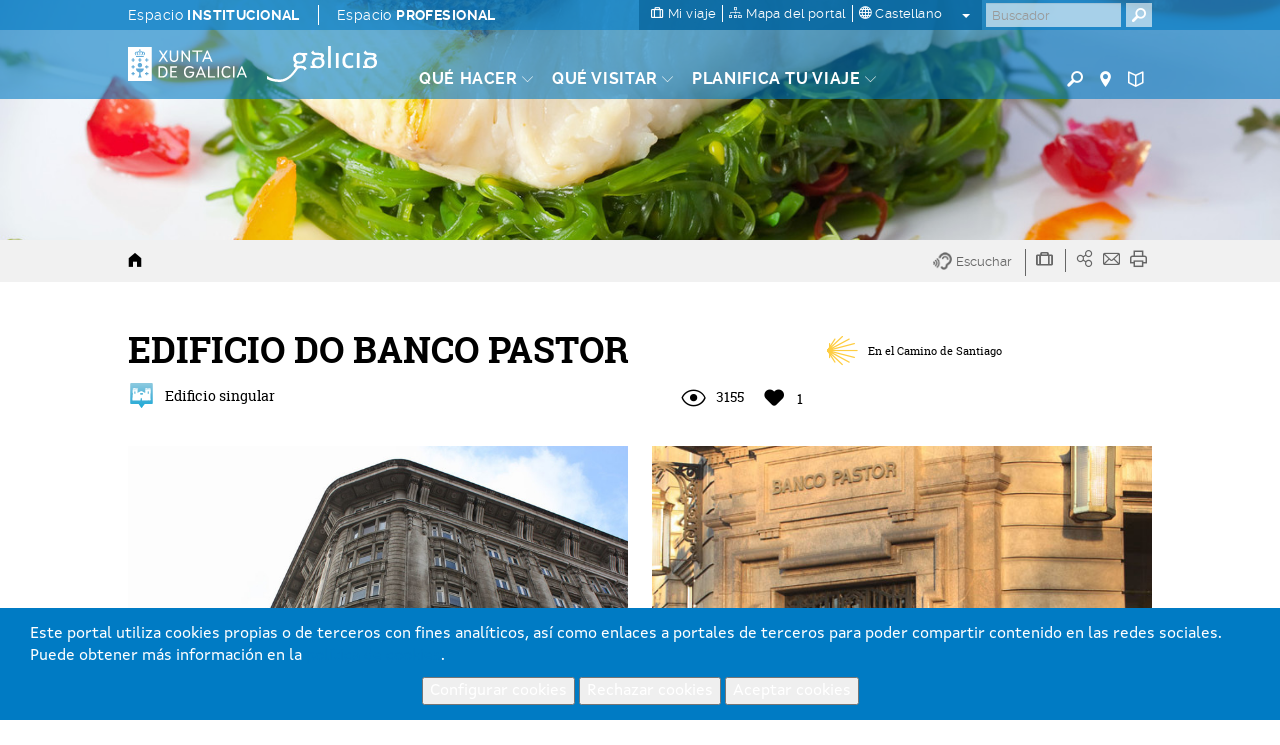

--- FILE ---
content_type: text/html; charset=UTF-8
request_url: https://www.turismo.gal/recurso/-/detalle/26688/edificio-do-banco-pastor?langId=es_ES&tp=9&ctre=39
body_size: 96116
content:
<!DOCTYPE html>
<html lang="es">
<head>
    <meta http-equiv="X-UA-Compatible" content="IE=edge">
    <meta name="viewport" content="width=device-width, initial-scale=1">	<script type="text/javascript">/*<![CDATA[*/var googleMapApiKey="AIzaSyCbePd_B5wqGJ6-YtEYa7sFp9C67LYg2mo";var analyticsKey="UA-3008052-1";var jsFolder="/tema-turismo-gal/javascript";/*]]>*/</script><link rel='canonical' href='https://www.turismo.gal/recurso/-/detalle/26688/edificio-do-banco-pastor?langId=es_ES&tp=9&ctre=39'/>
        <link rel='alternate' href='https://www.turismo.gal/recurso/-/detalle/26688/edificio-do-banco-pastor?tp=9&ctre=39' hreflang='x-default'/>
        <link rel='alternate' href='https://www.turismo.gal/recurso/-/detalle/26688/edificio-do-banco-pastor?langId=gl_ES&tp=9&ctre=39' hreflang='gl-es'/>
        <link rel='alternate' href='https://www.turismo.gal/recurso/-/detalle/26688/edificio-do-banco-pastor?langId=en_US&tp=9&ctre=39' hreflang='en-us'/>
        <link rel='alternate' href='https://www.turismo.gal/recurso/-/detalle/26688/edificio-do-banco-pastor?langId=fr_FR&tp=9&ctre=39' hreflang='fr-fr'/>
        <link rel='alternate' href='https://www.turismo.gal/recurso/-/detalle/26688/edificio-do-banco-pastor?langId=de_DE&tp=9&ctre=39' hreflang='de-de'/>
        <link rel='alternate' href='https://www.turismo.gal/recurso/-/detalle/26688/edificio-do-banco-pastor?langId=pt_PT&tp=9&ctre=39' hreflang='pt-pt'/>
        <link rel='alternate' href='https://www.turismo.gal/recurso/-/detalle/26688/edificio-do-banco-pastor?langId=it_IT&tp=9&ctre=39' hreflang='it-it'/>
        <meta name='twitter:card' content='summary'>
        <meta name='twitter:site' content='@Turgalicia'>
        <meta name='twitter:creator' content='Turgalicia/Axencia Galega de Turismo'>
        <meta name='twitter:title' content='EDIFICIO SINGULAR EDIFICIO DO BANCO PASTOR EN A CORUÑA A CORUÑA '>
        <meta name='twitter:description' content='Estilo ecléctico. Emplazado en el Paseo de Los Cantones, es considerado como primer edificio de gran altura de Galicia, inspirado en los modelos de bancos ingleses y americanos. Cuerpo de hormigón recubierto de piedra artificial y polvo de tierra. Entrada por chaflán entre los Cantones y Santa Catalina. Planta desarrollada a partir de patio interior que da luz a todas las plantas, mientras que la planta baja recibe luz a través de gran cúpula octogonal con vidrieras (Lerchundi), donde reproduce escudos de las principales ciudades gallegas. Fachada con basamento (almohadillado), cuerpo principal con columnas planas dividiendo los ventanales (agrupadas en conjuntos de dos o tres) y cornisa sustentada por grandes ménsulas. Decoración entre art-decó y neobarroco. En 1959 se amplía hacia Durán Loriga.'>
        <meta name='twitter:image' content='/osdam/filestore/8/6/1/1/3_99601f321075fca/86113scr_5f00b05807bb82e.jpg'>
        <meta name='og:image' content='/osdam/filestore/8/6/1/1/3_99601f321075fca/86113scr_5f00b05807bb82e.jpg'>
        <meta property='og:title' content='EDIFICIO SINGULAR EDIFICIO DO BANCO PASTOR EN A CORUÑA A CORUÑA ' />
        <meta property='og:description' content='Estilo ecléctico. Emplazado en el Paseo de Los Cantones, es considerado como primer edificio de gran altura de Galicia, inspirado en los modelos de bancos ingleses y americanos. Cuerpo de hormigón recubierto de piedra artificial y polvo de tierra. Entrada por chaflán entre los Cantones y Santa Catalina. Planta desarrollada a partir de patio interior que da luz a todas las plantas, mientras que la planta baja recibe luz a través de gran cúpula octogonal con vidrieras (Lerchundi), donde reproduce escudos de las principales ciudades gallegas. Fachada con basamento (almohadillado), cuerpo principal con columnas planas dividiendo los ventanales (agrupadas en conjuntos de dos o tres) y cornisa sustentada por grandes ménsulas. Decoración entre art-decó y neobarroco. En 1959 se amplía hacia Durán Loriga.' />
        
        <meta property='og:site_name' content='Turgalicia' />
        <meta property='og:type' content='website' />
        <link rel='schema.DC' href='http://purl.org/dc/elements/1.1/' /><meta name='DC.title' lang='es' content='EDIFICIO SINGULAR EDIFICIO DO BANCO PASTOR EN A CORUÑA A CORUÑA ' />
        <meta name='DC.creator' content='Turgalicia/Axencia Galega de Turismo' />
        <meta name='DC.publisher' content='Xunta de Galicia' />
        <meta name='DC.description' lang='es' content='Estilo ecléctico. Emplazado en el Paseo de Los Cantones, es considerado como primer edificio de gran altura de Galicia, inspirado en los modelos de bancos ingleses y americanos. Cuerpo de hormigón recubierto de piedra artificial y polvo de tierra. Entrada por chaflán entre los Cantones y Santa Catalina. Planta desarrollada a partir de patio interior que da luz a todas las plantas, mientras que la planta baja recibe luz a través de gran cúpula octogonal con vidrieras (Lerchundi), donde reproduce escudos de las principales ciudades gallegas. Fachada con basamento (almohadillado), cuerpo principal con columnas planas dividiendo los ventanales (agrupadas en conjuntos de dos o tres) y cornisa sustentada por grandes ménsulas. Decoración entre art-decó y neobarroco. En 1959 se amplía hacia Durán Loriga.' />
        <meta name='DC.subject' lang='es' content='' />
        <meta name='DC.keywords' content='interior, luz, cúpula, Planta, agrupadas, polvo, neobarroco, basamento, reproduce, Durán, grandes, principal, Entrada, amplía, planas, art-decó, da, Cantones, Estilo, edificio, octogonal, tres, Emplazado, Paseo, almohadillado, patio, dividiendo, altura, baja, principales, todas, hormigón, Cuerpo, Loriga, plantas, recibe, bancos, desarrollada, artificial, escudos, sustentada, 1959, chaflán, partir, hacia, recubierto, ventanales, ecléctico, Galicia, gallegas, gran, Catalina, piedra, tierra, Santa, cuerpo, Decoración, conjuntos, americanos, través, ingleses, modelos, vidrieras, inspirado, cornisa, ménsulas, planta, Lerchundi, ciudades, Fachada, columnas, considerado, primer' />
        <meta name='DC.date' scheme='W3CDTF' content='2015-05-04' />
        <meta name='DC.language' scheme='RFC1766' content='es' />
        <meta name='DC.date.issue' content='2015-05-04' />
        <script type="text/javascript">/*<![CDATA[*/window.dataLayer=window.dataLayer||[];window.dataLayer.push({lang:"es",denominacion:" EDIFICIO DO BANCO PASTOR ",codrec:" 26688 ",municipio:"A Coruña",tipologia:"Civil",categoria:"",provincia:"A Coruña",tp:"9",mt:"Patrimonio cultural",miga1:"recurso"});/*]]>*/</script><script type="text/javascript">/*<![CDATA[*/if(typeof window.dataLayer!="object"){window.dataLayer=window.dataLayer||[];window.dataLayer.push({lang:document.documentElement.lang})};/*]]>*/</script><!-- Google Tag Manager -->
<script type="text/javascript">/*<![CDATA[*/function loadGTM(){(function(b,m,h,a,g){b[a]=b[a]||[];b[a].push({"gtm.start":new Date().getTime(),event:"gtm.js"});var k=m.getElementsByTagName(h)[0],e=m.createElement(h),c=a!="dataLayer"?"&l="+a:"";e.async=true;e.src="https://www.googletagmanager.com/gtm.js?id="+g+c;k.parentNode.insertBefore(e,k)})(window,document,"script","dataLayer","GTM-MDZVF5V")};/*]]>*/</script><!-- End Google Tag Manager -->	<link rel="Shortcut Icon" href="/tema-turismo-gal/images/liferay.ico" />
    <title>EDIFICIO SINGULAR EDIFICIO DO BANCO PASTOR EN A CORUÑA A CORUÑA  - GALICIA</title>	<meta name="description" content="Estilo ecléctico. Emplazado en el Paseo de Los Cantones, es considerado como primer edificio de gran altura de Galicia, inspirado en los modelos de bancos ingleses y americanos. Cuerpo de hormigón recubierto de piedra artificial y polvo de tierra. Entrada por chaflán entre los Cantones y Santa Catalina. Planta desarrollada a partir de patio interior que da luz a todas las plantas, mientras que la planta baja recibe luz a través de gran cúpula octogonal con vidrieras (Lerchundi), donde reproduce escudos de las principales ciudades gallegas. Fachada con basamento (almohadillado), cuerpo principal con columnas planas dividiendo los ventanales (agrupadas en conjuntos de dos o tres) y cornisa sustentada por grandes ménsulas. Decoración entre art-decó y neobarroco. En 1959 se amplía hacia Durán Loriga." lang="es-ES" />	<meta name="keywords" content="interior,luz,cúpula,planta,agrupadas,polvo,neobarroco,basamento,reproduce,durán,grandes,principal,entrada,amplía,planas,art-decó,da,cantones,estilo,edificio,octogonal,tres,emplazado,paseo,almohadillado,patio,dividiendo,altura,baja,principales,todas,hormigón,cuerpo,loriga,plantas,recibe,bancos,desarrollada,artificial,escudos,sustentada,1959,chaflán,partir,hacia,recubierto,ventanales,ecléctico,galicia,gallegas,gran,catalina,piedra,tierra,santa,decoración,conjuntos,americanos,través,ingleses,modelos,vidrieras,inspirado,cornisa,ménsulas,lerchundi,ciudades,fachada,columnas,considerado,primer" lang="es-ES" />
        	<meta name="metagrupo" content="3,5"/>
    <script type="text/javascript">/*<![CDATA[*/var fancyTxtClose="Cerrar";var fancyTxtPrev="Anterior";var fancyTxtNext="Siguiente";var upArrowText="Arriba";/*]]>*/</script><link href="/tema-turismo-gal/css/main.css" rel="stylesheet">	<link href="/tema-turismo-gal/css/print-min.css" rel="stylesheet" type="text/css" media="print">	<script src="/tema-turismo-gal/javascript/jquery-1.11.3.min.js"></script><script type="text/javascript">/*<![CDATA[*/var jQueryU=jQuery.noConflict(true);/*]]>*/</script><script src="/tema-turismo-gal/javascript/turismo-gal.js"></script><style>	#footerLogoFeder{	height: 42px;	}	</style></head>
<body class=" controls-visible public-page
">
<!-- Google Tag Manager (noscript) -->
<noscript><iframe title="Google TagManager" src="https://www.googletagmanager.com/ns.html?id=GTM-MDZVF5V"
height="0" width="0" style="display:none;visibility:hidden"></iframe></noscript>
<!-- End Google Tag Manager (noscript) -->
<div id="page">
<header>	<div id="header" class="navbar navbar-default navbar-fixed-top Fixed">	<h1 class="hide">Turismo de Galicia</h1>	<!--googleoff:index-->	<div class="bg-primary-m hidden-xs" id="topMenu">	<div class="container-fluid">	<div class="max-width">	<div class="d-flex justify-content-between">	<div class="padding-right-xs">	<ul class="list-inline margin-0">	<li class="padding-left-0"><a href="/espazo-institucional?langId=es_ES" class="padding-right-xs">Espacio <strong>INSTITUCIONAL</strong></a></li><li><a href="/espazo-profesional?langId=es_ES" class="padding-left-xs">Espacio <strong>PROFESIONAL</strong></a></li></ul></div><div class="d-flex ml-auto">	<div class="padding-left-xxs padding-right-xxs menu-sup-tools bg-primary-draken-m">	<ul class="list-inline margin-0 padding-0 text-center">	<li><a href="/a-mina-viaxe?langId=es_ES" class="no-underline">	<span class="icon-minha-viaxe"></span>	<span class="hidden-sm hidden-xs si-underline inline">Mi viaje</span></a></li><li class="hidden-sm hidden-xs"><a href="/mapa-do-portal?langId=es_ES" class="no-underline">	<span class="icon-mapa-do-portal"></span>	<span class="hidden-sm hidden-xs si-underline inline">Mapa del portal</span>	</a></li><li class="dropdown" id="mainLanguage">
    
            <a class="dropdown-toggle no-underline" id="mainLAnguageBtn" href="#" data-toggle="dropdown" aria-haspopup="true" aria-expanded="true">
                <span class="icon-selector-idiomas"></span> 
                <span class="hidden-sm hidden-xs si-underline">
            
                    castellano
            
                </span>
                <span class="caret margin-left-s"></span>
            </a>
            <ul class="dropdown-menu padding-0" aria-labelledby="mainLanguage">
            
                <li class="padding-0"><a href="/recurso/-/detalle/26688/edificio-do-banco-pastor?langId=gl_ES&ctre=39&tp=9" lang="gl">galego</a></li><li class="active padding-0"><a href="/recurso/-/detalle/26688/edificio-do-banco-pastor?langId=es_ES&ctre=39&tp=9" lang="es">castellano</a></li><li class="padding-0"><a href="/recurso/-/detalle/26688/edificio-do-banco-pastor?langId=en_US&ctre=39&tp=9" lang="en">english</a></li><li class="padding-0"><a href="/recurso/-/detalle/26688/edificio-do-banco-pastor?langId=fr_FR&ctre=39&tp=9" lang="fr">français</a></li><li class="padding-0"><a href="/recurso/-/detalle/26688/edificio-do-banco-pastor?langId=de_DE&ctre=39&tp=9" lang="de">deutsch</a></li><li class="padding-0"><a href="/recurso/-/detalle/26688/edificio-do-banco-pastor?langId=pt_PT&ctre=39&tp=9" lang="pt">português</a></li><li class="padding-0"><a href="/recurso/-/detalle/26688/edificio-do-banco-pastor?langId=it_IT&ctre=39&tp=9" lang="it">italiano</a></li></ul></li></ul><ul class="list-inline margin-0 visible-sm-inline">	<li><a href="https://www.turismo.gal/buscador?langId=es_ES" class="menu-main-link no-underline"><span class="icon-buscador"></span><span class="sr-only">Buscador</span></a></li><li><a href="https://www.turismo.gal/buscar-no-mapa?langId=es_ES" class="menu-main-link no-underline"><span class="icon-vista-mapa"></span><span class="sr-only">Mapa</span></a></li><li><a href="https://www.turismo.gal/folletos-e-publicacions?langId=es_ES&tDoc=Folleto" class="menu-main-link no-underline"><span class="icon-folletos-e-mapas"></span><span class="sr-only">Folletos</span></a></li></ul></div><div class="portlet-borderless-container" >	<div>
<div class="padding-right-xs pull-right" id="mainSearch">	<form action="/recurso?p_p_id=BuscadorSimple_WAR_GSASearch&amp;p_p_lifecycle=1&amp;p_p_state=normal&amp;p_p_mode=view"  name="form_busca" id="form_busca" method="post">	<div class="input-group">	<input type="text" aria-label="Buscar" class="buscar form-control padding-xxs" placeholder="Buscador" onfocus="if(this.value=='Buscar') this.value='';" onblur="if(this.value=='') this.value='';" id="q" name="q">	<input name="ie" value="UTF-8" type="hidden"/>	<span class="input-group-btn">
                      <button aria-label="Buscar" class="btn btn-primary padding-xxs" type="submit"><span class="icon-buscador"></span></button>
                </span>	<script type="text/javascript">/*<![CDATA[*/jQueryU("#buscarBtp").click(function(a){a.preventDefault();if(jQueryU("#q").val()=="Buscar"||jQueryU("#q").val()==""||jQueryU("#q").val()==null){window.location.href="/buscador-global"}else{jQueryU("#form_busca").submit()}});/*]]>*/</script></div></form></div></div></div></div></div></div></div></div><div class="container-fluid" id="mainMenu">	<div class="max-width">	<div class="row margin-0">	<div class="table-vertical">	<div class="cell col-sm-1 padding-top-s padding-bottom-s padding-right-0 padding-left-0 hidden-xs logos"  id="hxunta">	<a href="https://www.xunta.gal"><img src="/tema-turismo-gal/images/xunta.svg" alt="Xunta de Galicia"></a>	</div><div class="cell col-sm-1 padding-top-s padding-bottom-s logos" id="hgalicia" >	<a href="/inicio?langId=es_ES" >	<img src="/tema-turismo-gal/images/turismo-logo.svg"  alt="Galicia">	</a>	</div><a id="mainHamburger" class="show hamburger pull-right visible-xs-block" href="#menuMobil">	<span></span>	<span></span>	<span></span>	<span></span>	<span class="sr-only">Menú</span>	</a>	<a id="mainHamburgerIdioma" class="no-underline visible-xs-block" href="#menuMobilIdioma">	<span class="icon-selector-idiomas"></span>	<span class="sr-only">Idiomas</span>	</a>	<div id="mainMenuItems" class="cell vertical-bottom col-sm-8 padding-right-0 hidden-xs">	<div class="portlet-borderless-container" >	<div>
<div class="clearfix">
    <div class="pull-left pull-none-sm">
            <ul class="list-inline margin-0">
            
            
            
            
            
        
        <li class="menu-main-item">
                    <a href="/que-facer?langId=es_ES" class="menu-main-link no-underline"><span class="si-underline">Qué hacer</span> <span class="icon-circunflexo"></span></a>
                    
                    <div class="submenu-main-panel bg-neutral-ml">
                            <div class="container-fluid padding-top-xs padding-bottom-xs max-width">
                                    <div class="row">
                                        
                                        
                                                                              
                                            <div class="col-sm-3 submenu-list padding-top-s padding-bottom-xs"> 
                                                                   
                                                     
                                            
                                                            
                                                                
                                                                
                                                                <p class="submenu-title">Camino de Santiago</p>
                                                                <ul class="list-unstyled">
                                                                
                                                                    <li><a href="/que-facer/camino-de-santiago?langId=es_ES">Camino de Santiago</a></li></ul><p class="submenu-title">Naturaleza</p>
                                                                <ul class="list-unstyled">
                                                                
                                                                    <li><a href="/que-facer/bosques-de-galicia?langId=es_ES">Bosques de Galicia</a></li><li><a href="/que-facer/birding-in-galicia?langId=es_ES">Galicia Birding</a></li><li><a href="/que-facer/experiencias-en-plena-natureza?langId=es_ES">Experiencias en plena naturaleza</a></li></ul><p class="submenu-title">Cultura y patrimonio</p>
                                                                <ul class="list-unstyled">
                                                                
                                                                    <li><a href="/que-facer/patrimonio-oculto?langId=es_ES">Patrimonio oculto</a></li><li><a href="/que-facer/santuarios-maxicos?langId=es_ES">Santuarios mágicos</a></li></ul></div><div class="col-sm-3 submenu-list padding-top-s padding-bottom-xs"> 
                                                                   
                                                     
                                            
                                                            
                                                                
                                                                
                                                                <p class="submenu-title">Mar y costa</p>
                                                                <ul class="list-unstyled">
                                                                
                                                                    <li><a href="/que-facer/faros-e-praias-salvaxes?langId=es_ES">Faros y playas salvajes</a></li><li><a href="/que-facer/turismo-marineiro?langId=es_ES">Turismo mariñeiro</a></li><li><a href="/que-facer/club-da-auga-de-galicia?langId=es_ES">Club del agua de Galicia</a></li></ul><p class="submenu-title">Rutas</p>
                                                                <ul class="list-unstyled">
                                                                
                                                                    <li><a href="/que-facer/top-ten-dez-lugares-unicos?langId=es_ES">Top-Ten: Diez lugares únicos</a></li><li><a href="/que-facer/ruta-da-camelia?langId=es_ES">Ruta de la camelia</a></li><li><a href="/que-facer/rutas-turisticas?langId=es_ES">Rutas turísticas</a></li><li><a href="/que-facer/sendas-para-descubrir-un-pais?langId=es_ES">Sendas para descubir un país</a></li><li><a href="/que-facer/paseos-que-namoran?langId=es_ES">Paseos que enamoran</a></li><li><a href="/que-facer/vias-verdes?langId=es_ES">Vias Verdes</a></li><li><a href="/que-facer/escenarios-ao-volante?langId=es_ES">Escenarios al volante</a></li><li><a href="/que-facer/eurovelo?langId=es_ES">EuroVelo Galicia</a></li><li><a href="/que-facer/alen-do-solpor?langId=es_ES">Más allá del ocaso</a></li></ul><p class="submenu-title">Gastronomía</p>
                                                                <ul class="list-unstyled">
                                                                
                                                                    <li><a href="/que-facer/paseando-entre-vinedos?langId=es_ES">Paseando entre viñedos</a></li></ul></div><div class="col-sm-3 submenu-list padding-top-s padding-bottom-xs"> 
                                                                   
                                                     
                                            
                                                            
                                                                
                                                                
                                                                <p class="submenu-title">Turismo de salud</p>
                                                                <ul class="list-unstyled">
                                                                
                                                                    <li><a href="/que-facer/mananciais-de-galicia?langId=es_ES">Manantiales de Galicia</a></li></ul><div class="resaltado">
                                                                <p class="submenu-title">PROMOCIONES PARA DISFRUTAR AHORA</p>
                                                                <ul class="list-unstyled">
                                                                
                                       
                                                                              
                                        
                                            
                                            
                                             
                                                	 
                                                
                                                
                                                <li><a href="/fitur-2026?langId=es_ES" target="_self">Programación de los actos en el stand de<span class="show"></span> <b>Galicia en FITUR 2026 </b></a></li><li><a href="/que-facer/eclipse?langId=es_ES" target="_self"><strong>Eclipse total</strong><span class="show"></span>de Sol en Galicia</a></li><li><a href="/que-facer/promocions-para-gozar-agora/o-entroido-en-galicia?langId=es_ES" target="_self">Tiempos de <strong>'Entroido'</strong></a></li><li><a href="/que-facer/ruta-da-camelia?langId=es_ES" target="_self">La ruta de la <span class="show"></span><b>camelia</b></a></li></ul></div></div><div class="col-sm-3 submenu-highlight">
                                                                <div class="bg-gray-lighter padding-left-xs  padding-right-xs padding-bottom-xxs padding-top-xxs">
                                                                    <p class="submenu-prev-title margin-0">Agenda cultural</p>
                                                                    <p class="submenu-title  margin-0">
                                                                    	 	Va a pasar...	    <a href="/axenda-cultural?langId=es_ES" class="pull-right">Ver todos</a>
                                                                        
                                                                    </p>
                                                                </div><!-- ************************************************************************************************ -->
                                                                <div id="submenuSlider" class="ipecos-slider owl-carousel caption-bottom submenu-slider relative" data-pagination="false">
                                                                     
                                                                    <div class="item-slider">
                                                                        <div class="bg-cover lazyOwl show relative" data-src="https://www.cultura.gal/sites/default/files/images/evento/rs80659_foto-rainas-entroido-foz-2023.jpg">
                                                                            <a href="/axenda-cultural/evento?langId=es_ES&amp;nid=139759" class="show height-100">
                                                                            <span class="show caption bg-neutral-m padding-xs clearfix">
                                                                                 
                                                                                <span class="show title padding-bottom-xxs">Entroido de Foz</span>
                                                                                <span class="show txt-date ">
                                                                                    <strong>
                                                                                    31 ene
                                                                                    
                                                                                      / 20 feb  
                                                                                    
                                                                                    </strong>
                                                                                </span>
                                                                                
                                                                                <span class="show txt-location">Foz</span>
                                                                                </span>
                                                                            </a>
                                                                        </div></div><div class="item-slider">
                                                                        <div class="bg-cover lazyOwl show relative" data-src="https://www.cultura.gal/sites/default/files/images/evento/belen_0.jpg">
                                                                            <a href="/axenda-cultural/evento?langId=es_ES&amp;nid=80253" class="show height-100">
                                                                            <span class="show caption bg-neutral-m padding-xs clearfix">
                                                                                 
                                                                                <span class="show title padding-bottom-xxs">Belén Electrónico</span>
                                                                                <span class="show txt-date ">
                                                                                    <strong>
                                                                                    20 dic
                                                                                    
                                                                                      / 31 ene  
                                                                                    
                                                                                    </strong>
                                                                                </span>
                                                                                
                                                                                <span class="show txt-location">Begonte</span>
                                                                                </span>
                                                                            </a>
                                                                        </div></div><div class="item-slider">
                                                                        <div class="bg-cover lazyOwl show relative" data-src="https://www.cultura.gal/sites/default/files/images/evento/118461tab_c28aade30857dfc.jpg">
                                                                            <a href="/axenda-cultural/evento?langId=es_ES&amp;nid=69870" class="show height-100">
                                                                            <span class="show caption bg-neutral-m padding-xs clearfix">
                                                                                 
                                                                                <span class="show title padding-bottom-xxs">Festa do San Brais de Bembrive</span>
                                                                                <span class="show txt-date ">
                                                                                    <strong>
                                                                                    09 ene
                                                                                    
                                                                                      / 03 feb  
                                                                                    
                                                                                    </strong>
                                                                                </span>
                                                                                
                                                                                <span class="show txt-location">Vigo</span>
                                                                                </span>
                                                                            </a>
                                                                        </div></div><div class="item-slider">
                                                                        <div class="bg-cover lazyOwl show relative" data-src="https://www.cultura.gal/sites/default/files/images/evento/carnaval_de_verin.png">
                                                                            <a href="/axenda-cultural/evento?langId=es_ES&amp;nid=67001" class="show height-100">
                                                                            <span class="show caption bg-neutral-m padding-xs clearfix">
                                                                                 
                                                                                <span class="show title padding-bottom-xxs">Entroido de Verín</span>
                                                                                <span class="show txt-date ">
                                                                                    <strong>
                                                                                    05 feb
                                                                                    
                                                                                      / 17 feb  
                                                                                    
                                                                                    </strong>
                                                                                </span>
                                                                                
                                                                                <span class="show txt-location">Verín</span>
                                                                                </span>
                                                                            </a>
                                                                        </div></div><div class="item-slider">
                                                                        <div class="bg-cover lazyOwl show relative" data-src="https://www.cultura.gal/sites/default/files/images/evento/vilarinodeconso.jpg">
                                                                            <a href="/axenda-cultural/evento?langId=es_ES&amp;nid=86506" class="show height-100">
                                                                            <span class="show caption bg-neutral-m padding-xs clearfix">
                                                                                 
                                                                                <span class="show title padding-bottom-xxs">Entroido de Vilariño de Conso</span>
                                                                                <span class="show txt-date ">
                                                                                    <strong>
                                                                                    05 feb
                                                                                    
                                                                                      / 18 feb  
                                                                                    
                                                                                    </strong>
                                                                                </span>
                                                                                
                                                                                <span class="show txt-location">Vilariño de Conso</span>
                                                                                </span>
                                                                            </a>
                                                                        </div></div><div class="item-slider">
                                                                        <div class="bg-cover lazyOwl show relative" data-src="https://www.cultura.gal/sites/default/files/images/evento/tg_carrusel_cabecera_grande_20.jpg">
                                                                            <a href="/axenda-cultural/evento?langId=es_ES&amp;nid=69710" class="show height-100">
                                                                            <span class="show caption bg-neutral-m padding-xs clearfix">
                                                                                 
                                                                                <span class="show title padding-bottom-xxs">Festa da Androlla e o Entroido de Viana do Bolo</span>
                                                                                <span class="show txt-date ">
                                                                                    <strong>
                                                                                    05 feb
                                                                                    
                                                                                      / 18 feb  
                                                                                    
                                                                                    </strong>
                                                                                </span>
                                                                                
                                                                                <span class="show txt-location">Viana do Bolo</span>
                                                                                </span>
                                                                            </a>
                                                                        </div></div><div class="item-slider">
                                                                        <div class="bg-cover lazyOwl show relative" data-src="https://www.cultura.gal/sites/default/files/images/evento/feira-do-butelo-da-fonsagrada_6_0.jpg">
                                                                            <a href="/axenda-cultural/evento?langId=es_ES&amp;nid=67728" class="show height-100">
                                                                            <span class="show caption bg-neutral-m padding-xs clearfix">
                                                                                 
                                                                                <span class="show title padding-bottom-xxs">Feira do Butelo da Fonsagrada</span>
                                                                                <span class="show txt-date ">
                                                                                    <strong>
                                                                                    07 feb
                                                                                    
                                                                                      / 08 feb  
                                                                                    
                                                                                    </strong>
                                                                                </span>
                                                                                
                                                                                <span class="show txt-location">A Fonsagrada</span>
                                                                                </span>
                                                                            </a>
                                                                        </div></div><div class="item-slider">
                                                                        <div class="bg-cover lazyOwl show relative" data-src="https://www.cultura.gal/sites/default/files/images/evento/114217tab_26bc3163be812ac.jpg">
                                                                            <a href="/axenda-cultural/evento?langId=es_ES&amp;nid=69907" class="show height-100">
                                                                            <span class="show caption bg-neutral-m padding-xs clearfix">
                                                                                 
                                                                                <span class="show title padding-bottom-xxs">Festa do Cocido</span>
                                                                                <span class="show txt-date ">
                                                                                    <strong>
                                                                                    08 feb
                                                                                    
                                                                                    </strong>
                                                                                </span>
                                                                                
                                                                                <span class="show txt-location">Lalín</span>
                                                                                </span>
                                                                            </a>
                                                                        </div></div><div class="item-slider">
                                                                        <div class="bg-cover lazyOwl show relative" data-src="https://www.cultura.gal/sites/default/files/images/evento/6_3.jpg">
                                                                            <a href="/axenda-cultural/evento?langId=es_ES&amp;nid=106227" class="show height-100">
                                                                            <span class="show caption bg-neutral-m padding-xs clearfix">
                                                                                 
                                                                                <span class="show title padding-bottom-xxs">Entroido de Cobres</span>
                                                                                <span class="show txt-date ">
                                                                                    <strong>
                                                                                    14 feb
                                                                                    
                                                                                      / 17 feb  
                                                                                    
                                                                                    </strong>
                                                                                </span>
                                                                                
                                                                                <span class="show txt-location">Vigo</span>
                                                                                </span>
                                                                            </a>
                                                                        </div></div><div class="item-slider">
                                                                        <div class="bg-cover lazyOwl show relative" data-src="https://www.cultura.gal/sites/default/files/images/evento/sardina_marin.jpg">
                                                                            <a href="/axenda-cultural/evento?langId=es_ES&amp;nid=139781" class="show height-100">
                                                                            <span class="show caption bg-neutral-m padding-xs clearfix">
                                                                                 
                                                                                <span class="show title padding-bottom-xxs">O Enterro da Sardiña de Marín</span>
                                                                                <span class="show txt-date ">
                                                                                    <strong>
                                                                                    18 feb
                                                                                    
                                                                                    </strong>
                                                                                </span>
                                                                                
                                                                                <span class="show txt-location">Marín</span>
                                                                                </span>
                                                                            </a>
                                                                        </div></div><div class="item-slider">
                                                                        <div class="bg-cover lazyOwl show relative" data-src="https://www.cultura.gal/sites/default/files/images/evento/126071tab_c36711b322a66b9.jpg">
                                                                            <a href="/axenda-cultural/evento?langId=es_ES&amp;nid=69721" class="show height-100">
                                                                            <span class="show caption bg-neutral-m padding-xs clearfix">
                                                                                 
                                                                                <span class="show title padding-bottom-xxs">Festa do Lacón con Grelos </span>
                                                                                <span class="show txt-date ">
                                                                                    <strong>
                                                                                    21 feb
                                                                                    
                                                                                      / 22 feb  
                                                                                    
                                                                                    </strong>
                                                                                </span>
                                                                                
                                                                                <span class="show txt-location">Cuntis</span>
                                                                                </span>
                                                                            </a>
                                                                        </div></div><div class="item-slider">
                                                                        <div class="bg-cover lazyOwl show relative" data-src="https://www.cultura.gal/sites/default/files/images/evento/tg_carrusel_cabecera_grande_50.jpg">
                                                                            <a href="/axenda-cultural/evento?langId=es_ES&amp;nid=69664" class="show height-100">
                                                                            <span class="show caption bg-neutral-m padding-xs clearfix">
                                                                                 
                                                                                <span class="show title padding-bottom-xxs">Entroido dos Felos de Maceda</span>
                                                                                <span class="show txt-date ">
                                                                                    <strong>
                                                                                    24 ene
                                                                                    
                                                                                      / 21 feb  
                                                                                    
                                                                                    </strong>
                                                                                </span>
                                                                                
                                                                                <span class="show txt-location">Maceda</span>
                                                                                </span>
                                                                            </a>
                                                                        </div></div><div class="item-slider">
                                                                        <div class="bg-cover lazyOwl show relative" data-src="https://www.cultura.gal/sites/default/files/images/evento/entroido_de_xinzo_de_limia_1.jpg">
                                                                            <a href="/axenda-cultural/evento?langId=es_ES&amp;nid=80672" class="show height-100">
                                                                            <span class="show caption bg-neutral-m padding-xs clearfix">
                                                                                 
                                                                                <span class="show title padding-bottom-xxs">Entroido de Xinzo de Limia</span>
                                                                                <span class="show txt-date ">
                                                                                    <strong>
                                                                                    24 ene
                                                                                    
                                                                                      / 22 feb  
                                                                                    
                                                                                    </strong>
                                                                                </span>
                                                                                
                                                                                <span class="show txt-location">Xinzo de Limia</span>
                                                                                </span>
                                                                            </a>
                                                                        </div></div><div class="item-slider">
                                                                        <div class="bg-cover lazyOwl show relative" data-src="https://www.cultura.gal/sites/default/files/images/evento/unnamed_2_0.jpg">
                                                                            <a href="/axenda-cultural/evento?langId=es_ES&amp;nid=139714" class="show height-100">
                                                                            <span class="show caption bg-neutral-m padding-xs clearfix">
                                                                                 
                                                                                <span class="show title padding-bottom-xxs">Entroido dos Xenerais do Ulla</span>
                                                                                <span class="show txt-date ">
                                                                                    <strong>
                                                                                    17 ene
                                                                                    
                                                                                      / 22 feb  
                                                                                    
                                                                                    </strong>
                                                                                </span>
                                                                                
                                                                                <span class="show txt-location">Santiago de Compostela</span>
                                                                                </span>
                                                                            </a>
                                                                        </div></div><div class="item-slider">
                                                                        <div class="bg-cover lazyOwl show relative" data-src="https://www.cultura.gal/sites/default/files/images/evento/6_5.jpg">
                                                                            <a href="/axenda-cultural/evento?langId=es_ES&amp;nid=68119" class="show height-100">
                                                                            <span class="show caption bg-neutral-m padding-xs clearfix">
                                                                                 
                                                                                <span class="show title padding-bottom-xxs">Entroido de Laza</span>
                                                                                <span class="show txt-date ">
                                                                                    <strong>
                                                                                    23 ene
                                                                                    
                                                                                      / 22 feb  
                                                                                    
                                                                                    </strong>
                                                                                </span>
                                                                                
                                                                                <span class="show txt-location">Laza</span>
                                                                                </span>
                                                                            </a>
                                                                        </div></div><div class="item-slider">
                                                                        <div class="bg-cover lazyOwl show relative" data-src="https://www.cultura.gal/sites/default/files/images/evento/festa_do_queixo_de_arzua_0.png">
                                                                            <a href="/axenda-cultural/evento?langId=es_ES&amp;nid=86180" class="show height-100">
                                                                            <span class="show caption bg-neutral-m padding-xs clearfix">
                                                                                 
                                                                                <span class="show title padding-bottom-xxs">Festa do Queixo de Arzúa</span>
                                                                                <span class="show txt-date ">
                                                                                    <strong>
                                                                                    27 feb
                                                                                    
                                                                                      / 01 mar  
                                                                                    
                                                                                    </strong>
                                                                                </span>
                                                                                
                                                                                <span class="show txt-location">Arzúa</span>
                                                                                </span>
                                                                            </a>
                                                                        </div></div><div class="item-slider">
                                                                        <div class="bg-cover lazyOwl show relative" data-src="https://www.cultura.gal/sites/default/files/images/evento/festa_da_arribada_da_carabela_pinta.jpg">
                                                                            <a href="/axenda-cultural/evento?langId=es_ES&amp;nid=67672" class="show height-100">
                                                                            <span class="show caption bg-neutral-m padding-xs clearfix">
                                                                                 
                                                                                <span class="show title padding-bottom-xxs">Festa da Arribada da Carabela Pinta</span>
                                                                                <span class="show txt-date ">
                                                                                    <strong>
                                                                                    27 feb
                                                                                    
                                                                                      / 01 mar  
                                                                                    
                                                                                    </strong>
                                                                                </span>
                                                                                
                                                                                <span class="show txt-location">Baiona</span>
                                                                                </span>
                                                                            </a>
                                                                        </div></div></div></div></div></div></div></li><li class="menu-main-item">
            <a href="/que-visitar?langId=es_ES" class="menu-main-link no-underline"><span class="si-underline">Qué visitar</span> <span class="icon-circunflexo"></span></a>
            
                        <div class="submenu-main-panel bg-neutral-ml">
                        <div class="container-fluid padding-top-xs padding-bottom-xs max-width">
                            <div class="row">
                                <div class="col-sm-3" id="menuTabs">
                                    <ul class="list-unstyled tabs-vertical">
                                    
                                    
                                        
                                        
                                                
                                                <li role="presentation" class="active"><a href="#tabVisitar0" aria-controls="tabVisitar0" data-toggle="tab">Destacados</a></li><li role="presentation" ><a href="#tabVisitar1" aria-controls="tabVisitar1" data-toggle="tab">Ciudades</a></li><li role="presentation" ><a href="#tabVisitar2" aria-controls="tabVisitar2" data-toggle="tab">Rías y playas</a></li><li role="presentation" ><a href="#tabVisitar3" aria-controls="tabVisitar3" data-toggle="tab">Geodestinos</a></li><li role="presentation" ><a href="#tabVisitar4" aria-controls="tabVisitar4" data-toggle="tab">Espacios naturales</a></li></ul></div><div class="col-sm-9 padding-left-0 padding-right-0">
                                   <div class="tab-content bg-gray-lighter-s padding-s clearfix">
                                    
                                    
                                      
                                      
                                        <div role="tabpanel" class="tab-pane link-vinculados active" id="tabVisitar0">
                                            
                                            <div class="col-sm-3 submenu-list big">
                                                <ul class="list-unstyled">
                                                
                                                    
                            
                                                                                  
                                	<li><a data-rel="id_8a2b2102-832c-11e5-b2f0-000c29c073e6" href="/que-visitar/destacados/parque-nacional-das-illas-atlanticas-de-galicia?langId=es_ES" onclick="registrarEvento('recurso','Menu principal - que facer -','Parque Nacional das Illas Atlánticas')">Parque Nacional das Illas Atlánticas</a></li><li><a data-rel="id_e3a2924c-832c-11e5-b2f0-000c29c073e6" href="/que-visitar/destacados/catedral-e-centro-historico-de-santiago?langId=es_ES" onclick="registrarEvento('recurso','Menu principal - que facer -','Catedral y Centro Histórico de Santiago')">Catedral y Centro Histórico de Santiago</a></li><li><a data-rel="id_eb821ae0-832c-11e5-b2f0-000c29c073e6" href="/que-visitar/destacados/muralla-romana-de-lugo?langId=es_ES" onclick="registrarEvento('recurso','Menu principal - que facer -','Muralla Romana de Lugo')">Muralla Romana de Lugo</a></li><li><a data-rel="id_f4fdee54-832c-11e5-b2f0-000c29c073e6" href="/que-visitar/destacados/torre-de-hercules?langId=es_ES" onclick="registrarEvento('recurso','Menu principal - que facer -','Torre de Hércules')">Torre de Hércules</a></li><li><a data-rel="id_017faec8-832d-11e5-b2f0-000c29c073e6" href="/que-visitar/destacados/cabo-fisterra?langId=es_ES" onclick="registrarEvento('recurso','Menu principal - que facer -','Cabo Fisterra')">Cabo Fisterra</a></li><li><a data-rel="id_0e5e5c4c-832d-11e5-b2f0-000c29c073e6" href="/que-visitar/destacados/as-rias?langId=es_ES" onclick="registrarEvento('recurso','Menu principal - que facer -','Las rías')">Las rías</a></li><li><a data-rel="id_14c12ff0-832d-11e5-b2f0-000c29c073e6" href="/que-visitar/destacados/ribeira-sacra-e-canon-do-sil?langId=es_ES" onclick="registrarEvento('recurso','Menu principal - que facer -','Ribeira Sacra y Canón do Sil')">Ribeira Sacra y Canón do Sil</a></li></ul></div><div class="col-sm-3 submenu-list big">
                                                        <ul class="list-unstyled">
                                    
                                                
                                                    
                            
                                                                                  
                                	<li><a data-rel="id_9a85c414-832e-11e5-b2f0-000c29c073e6" href="/que-visitar/destacados/praia-das-catedrais?langId=es_ES" onclick="registrarEvento('recurso','Menu principal - que facer -','Playa de As Catedrais')">Playa de As Catedrais</a></li><li><a data-rel="id_a048fc58-832e-11e5-b2f0-000c29c073e6" href="/que-visitar/destacados/cidade-da-cultura?langId=es_ES" onclick="registrarEvento('recurso','Menu principal - que facer -','Gaiás, Cidade da Cultura de Galicia')">Gaiás, Cidade da Cultura de Galicia</a></li><li><a data-rel="id_93baf80f-cff1-11e5-967a-000c29c073e6" href="/que-visitar/destacados/horreos-pazos-e-cruceiros?langId=es_ES" onclick="registrarEvento('recurso','Menu principal - que facer -','Hórreos, pazos y cruceiros')">Hórreos, pazos y cruceiros</a></li><li><a data-rel="id_9bb10b31-cff0-11e5-967a-000c29c073e6" href="/que-visitar/destacados/petroglifos-dolmens-e-castros?langId=es_ES" onclick="registrarEvento('recurso','Menu principal - que facer -','Petroglifos, dólmenes y castros')">Petroglifos, dólmenes y castros</a></li></ul></div><div class="col-sm-6">
                                                <div class="relative galiza-vector pull-right">
                                                    <img src="/tema-turismo-gal/images/galiza-vector.png" alt="mapa Galicia" class="img-responsive" />
                                                    
                                                    
                                                    
                                                    	        <a href="/que-visitar/destacados/parque-nacional-das-illas-atlanticas-de-galicia?langId=es_ES" onclick="registrarEvento('recurso','Menu principal - que facer marcador -','Parque Nacional das Illas Atlánticas')" data-title="Parque Nacional das Illas Atlánticas" class="marker no-underline tooltip-arrow" id="id_8a2b2102-832c-11e5-b2f0-000c29c073e6" style="left:7.0%;top:70.0%;" data-rel="id_8a2b2102-832c-11e5-b2f0-000c29c073e6" data-tip="Parque Nacional das Illas Atlánticas">
                    <span class="icon-vista-mapa"></span>
                    <em class="hidden">Marcador</em>                                              
                </a>
                             
                                
                                
                                                    
                                                    
                                                    	        <a href="/que-visitar/destacados/catedral-e-centro-historico-de-santiago?langId=es_ES" onclick="registrarEvento('recurso','Menu principal - que facer marcador -','Catedral y Centro Histórico de Santiago')" data-title="Catedral y Centro Histórico de Santiago" class="marker no-underline tooltip-arrow" id="id_e3a2924c-832c-11e5-b2f0-000c29c073e6" style="left:21.0%;top:36.0%;" data-rel="id_e3a2924c-832c-11e5-b2f0-000c29c073e6" data-tip="Catedral y Centro Histórico de Santiago">
                    <span class="icon-vista-mapa"></span>
                    <em class="hidden">Marcador</em>                                              
                </a>
                             
                                
                                
                                                    
                                                    
                                                    	        <a href="/que-visitar/destacados/muralla-romana-de-lugo?langId=es_ES" onclick="registrarEvento('recurso','Menu principal - que facer marcador -','Muralla Romana de Lugo')" data-title="Muralla Romana de Lugo" class="marker no-underline tooltip-arrow" id="id_eb821ae0-832c-11e5-b2f0-000c29c073e6" style="left:60.0%;top:29.0%;" data-rel="id_eb821ae0-832c-11e5-b2f0-000c29c073e6" data-tip="Muralla Romana de Lugo">
                    <span class="icon-vista-mapa"></span>
                    <em class="hidden">Marcador</em>                                              
                </a>
                             
                                
                                
                                                    
                                                    
                                                    	        <a href="/que-visitar/destacados/torre-de-hercules?langId=es_ES" onclick="registrarEvento('recurso','Menu principal - que facer marcador -','Torre de Hércules')" data-title="Torre de Hércules" class="marker no-underline tooltip-arrow" id="id_f4fdee54-832c-11e5-b2f0-000c29c073e6" style="left:27.0%;top:10.0%;" data-rel="id_f4fdee54-832c-11e5-b2f0-000c29c073e6" data-tip="Torre de Hércules">
                    <span class="icon-vista-mapa"></span>
                    <em class="hidden">Marcador</em>                                              
                </a>
                             
                                
                                
                                                    
                                                    
                                                    	        <a href="/que-visitar/destacados/cabo-fisterra?langId=es_ES" onclick="registrarEvento('recurso','Menu principal - que facer marcador -','Cabo Fisterra')" data-title="Cabo Fisterra" class="marker no-underline tooltip-arrow" id="id_017faec8-832d-11e5-b2f0-000c29c073e6" style="left:-7.0%;top:34.0%;" data-rel="id_017faec8-832d-11e5-b2f0-000c29c073e6" data-tip="Cabo Fisterra">
                    <span class="icon-vista-mapa"></span>
                    <em class="hidden">Marcador</em>                                              
                </a>
                             
                                
                                
                                                    
                                                    
                                                    	        <a href="/que-visitar/destacados/as-rias?langId=es_ES" onclick="registrarEvento('recurso','Menu principal - que facer marcador -','Las rías')" data-title="Las rías" class="marker no-underline tooltip-arrow" id="id_0e5e5c4c-832d-11e5-b2f0-000c29c073e6" style="left:6.0%;top:52.0%;" data-rel="id_0e5e5c4c-832d-11e5-b2f0-000c29c073e6" data-tip="Las rías">
                    <span class="icon-vista-mapa"></span>
                    <em class="hidden">Marcador</em>                                              
                </a>
                             
                                
                                
                                                    
                                                    
                                                    	        <a href="/que-visitar/destacados/ribeira-sacra-e-canon-do-sil?langId=es_ES" onclick="registrarEvento('recurso','Menu principal - que facer marcador -','Ribeira Sacra y Canón do Sil')" data-title="Ribeira Sacra y Canón do Sil" class="marker no-underline tooltip-arrow" id="id_14c12ff0-832d-11e5-b2f0-000c29c073e6" style="left:57.0%;top:60.0%;" data-rel="id_14c12ff0-832d-11e5-b2f0-000c29c073e6" data-tip="Ribeira Sacra y Canón do Sil">
                    <span class="icon-vista-mapa"></span>
                    <em class="hidden">Marcador</em>                                              
                </a>
                             
                                
                                
                                                    
                                                    
                                                    	        <a href="/que-visitar/destacados/praia-das-catedrais?langId=es_ES" onclick="registrarEvento('recurso','Menu principal - que facer marcador -','Playa de As Catedrais')" data-title="Playa de As Catedrais" class="marker no-underline tooltip-arrow" id="id_9a85c414-832e-11e5-b2f0-000c29c073e6" style="left:76.0%;top:1.0%;" data-rel="id_9a85c414-832e-11e5-b2f0-000c29c073e6" data-tip="Playa de As Catedrais">
                    <span class="icon-vista-mapa"></span>
                    <em class="hidden">Marcador</em>                                              
                </a>
                             
                                
                                
                                                    
                                                    
                                                    	        <a href="/que-visitar/destacados/cidade-da-cultura?langId=es_ES" onclick="registrarEvento('recurso','Menu principal - que facer marcador -','Gaiás, Cidade da Cultura de Galicia')" data-title="Gaiás, Cidade da Cultura de Galicia" class="marker no-underline tooltip-arrow" id="id_a048fc58-832e-11e5-b2f0-000c29c073e6" style="left:23.0%;top:39.0%;" data-rel="id_a048fc58-832e-11e5-b2f0-000c29c073e6" data-tip="Gaiás, Cidade da Cultura de Galicia">
                    <span class="icon-vista-mapa"></span>
                    <em class="hidden">Marcador</em>                                              
                </a>
                             
                                
                                
                                                    
                                                    
                                                    
                             
                                
                                
                                                    
                                                    
                                                    
                             
                                
                                                              
                                            </div></div></div><div role="tabpanel" class="tab-pane link-vinculados " id="tabVisitar1">
                                            
                                            <div class="col-sm-6 submenu-list big">
                                                <ul class="list-unstyled">
                                                
                                                    
                            
                                                                                  
                                	<li><a data-rel="id_c90a4417-8330-11e5-b2f0-000c29c073e6" href="/que-visitar/cidades/a-coruna?langId=es_ES" onclick="registrarEvento('recurso','Menu principal - que facer -','A Coruña')">A Coruña</a></li><li><a data-rel="id_cd0bf63b-8330-11e5-b2f0-000c29c073e6" href="/que-visitar/cidades/ferrol?langId=es_ES" onclick="registrarEvento('recurso','Menu principal - que facer -','Ferrol')">Ferrol</a></li><li><a data-rel="id_cfafc60f-8330-11e5-b2f0-000c29c073e6" href="/que-visitar/cidades/lugo?langId=es_ES" onclick="registrarEvento('recurso','Menu principal - que facer -','Lugo')">Lugo</a></li><li><a data-rel="id_d3630a13-8330-11e5-b2f0-000c29c073e6" href="/que-visitar/cidades/ourense?langId=es_ES" onclick="registrarEvento('recurso','Menu principal - que facer -','Ourense')">Ourense</a></li><li><a data-rel="id_d7125677-8330-11e5-b2f0-000c29c073e6" href="/que-visitar/cidades/pontevedra?langId=es_ES" onclick="registrarEvento('recurso','Menu principal - que facer -','Pontevedra')">Pontevedra</a></li><li><a data-rel="id_da27379b-8330-11e5-b2f0-000c29c073e6" href="/que-visitar/cidades/santiago-de-compostela?langId=es_ES" onclick="registrarEvento('recurso','Menu principal - que facer -','Santiago de Compostela')">Santiago de Compostela</a></li><li><a data-rel="id_dcbb9e1f-8330-11e5-b2f0-000c29c073e6" href="/que-visitar/cidades/vigo?langId=es_ES" onclick="registrarEvento('recurso','Menu principal - que facer -','Vigo')">Vigo</a></li></ul></div><div class="col-sm-6">
                                                <div class="relative galiza-vector pull-right">
                                                    <img src="/tema-turismo-gal/images/galiza-vector.png" alt="mapa Galicia" class="img-responsive" />
                                                    
                                                    
                                                    
                                                    	        <a href="/que-visitar/cidades/a-coruna?langId=es_ES" onclick="registrarEvento('recurso','Menu principal - que facer marcador -','A Coruña')" data-title="A Coruña" class="marker no-underline tooltip-arrow" id="id_c90a4417-8330-11e5-b2f0-000c29c073e6" style="left:28.0%;top:14.0%;" data-rel="id_c90a4417-8330-11e5-b2f0-000c29c073e6" data-tip="A Coruña">
                    <span class="icon-vista-mapa"></span>
                    <em class="hidden">Marcador</em>                                              
                </a>
                             
                                
                                
                                                    
                                                    
                                                    	        <a href="/que-visitar/cidades/ferrol?langId=es_ES" onclick="registrarEvento('recurso','Menu principal - que facer marcador -','Ferrol')" data-title="Ferrol" class="marker no-underline tooltip-arrow" id="id_cd0bf63b-8330-11e5-b2f0-000c29c073e6" style="left:34.0%;top:5.0%;" data-rel="id_cd0bf63b-8330-11e5-b2f0-000c29c073e6" data-tip="Ferrol">
                    <span class="icon-vista-mapa"></span>
                    <em class="hidden">Marcador</em>                                              
                </a>
                             
                                
                                
                                                    
                                                    
                                                    	        <a href="/que-visitar/cidades/lugo?langId=es_ES" onclick="registrarEvento('recurso','Menu principal - que facer marcador -','Lugo')" data-title="Lugo" class="marker no-underline tooltip-arrow" id="id_cfafc60f-8330-11e5-b2f0-000c29c073e6" style="left:60.0%;top:29.0%;" data-rel="id_cfafc60f-8330-11e5-b2f0-000c29c073e6" data-tip="Lugo">
                    <span class="icon-vista-mapa"></span>
                    <em class="hidden">Marcador</em>                                              
                </a>
                             
                                
                                
                                                    
                                                    
                                                    	        <a href="/que-visitar/cidades/ourense?langId=es_ES" onclick="registrarEvento('recurso','Menu principal - que facer marcador -','Ourense')" data-title="Ourense" class="marker no-underline tooltip-arrow" id="id_d3630a13-8330-11e5-b2f0-000c29c073e6" style="left:48.0%;top:64.0%;" data-rel="id_d3630a13-8330-11e5-b2f0-000c29c073e6" data-tip="Ourense">
                    <span class="icon-vista-mapa"></span>
                    <em class="hidden">Marcador</em>                                              
                </a>
                             
                                
                                
                                                    
                                                    
                                                    	        <a href="/que-visitar/cidades/pontevedra?langId=es_ES" onclick="registrarEvento('recurso','Menu principal - que facer marcador -','Pontevedra')" data-title="Pontevedra" class="marker no-underline tooltip-arrow" id="id_d7125677-8330-11e5-b2f0-000c29c073e6" style="left:17.0%;top:59.0%;" data-rel="id_d7125677-8330-11e5-b2f0-000c29c073e6" data-tip="Pontevedra">
                    <span class="icon-vista-mapa"></span>
                    <em class="hidden">Marcador</em>                                              
                </a>
                             
                                
                                
                                                    
                                                    
                                                    	        <a href="/que-visitar/cidades/santiago-de-compostela?langId=es_ES" onclick="registrarEvento('recurso','Menu principal - que facer marcador -','Santiago de Compostela')" data-title="Santiago de Compostela" class="marker no-underline tooltip-arrow" id="id_da27379b-8330-11e5-b2f0-000c29c073e6" style="left:21.0%;top:36.0%;" data-rel="id_da27379b-8330-11e5-b2f0-000c29c073e6" data-tip="Santiago de Compostela">
                    <span class="icon-vista-mapa"></span>
                    <em class="hidden">Marcador</em>                                              
                </a>
                             
                                
                                
                                                    
                                                    
                                                    	        <a href="/que-visitar/cidades/vigo?langId=es_ES" onclick="registrarEvento('recurso','Menu principal - que facer marcador -','Vigo')" data-title="Vigo" class="marker no-underline tooltip-arrow" id="id_dcbb9e1f-8330-11e5-b2f0-000c29c073e6" style="left:15.0%;top:70.0%;" data-rel="id_dcbb9e1f-8330-11e5-b2f0-000c29c073e6" data-tip="Vigo">
                    <span class="icon-vista-mapa"></span>
                    <em class="hidden">Marcador</em>                                              
                </a>
                             
                                
                                                              
                                            </div></div></div><div role="tabpanel" class="tab-pane link-vinculados " id="tabVisitar2">
                                            
                                            <div class="col-sm-3 submenu-list big">
                                                <ul class="list-unstyled">
                                                
                                                    
                            
                                                                                  
                                	<li><a data-rel="id_989827bc-8332-11e5-b2f0-000c29c073e6" href="/que-visitar/rias-e-praias/ria-do-barqueiro?langId=es_ES" onclick="registrarEvento('recurso','Menu principal - que facer -','Ría de O Barqueiro')">Ría de O Barqueiro</a></li><li><a data-rel="id_9f73fbf0-8332-11e5-b2f0-000c29c073e6" href="/que-visitar/rias-e-praias/ria-da-coruna?langId=es_ES" onclick="registrarEvento('recurso','Menu principal - que facer -','Ría da Coruña')">Ría da Coruña</a></li><li><a data-rel="id_a35f18d4-8332-11e5-b2f0-000c29c073e6" href="/que-visitar/rias-e-praias/ria-de-ares-e-betanzos?langId=es_ES" onclick="registrarEvento('recurso','Menu principal - que facer -','Ría de Ares e Betanzos')">Ría de Ares e Betanzos</a></li><li><a data-rel="id_a80e21f8-8332-11e5-b2f0-000c29c073e6" href="/que-visitar/rias-e-praias/ria-de-arousa?langId=es_ES" onclick="registrarEvento('recurso','Menu principal - que facer -','Ría de Arousa')">Ría de Arousa</a></li><li><a data-rel="id_ac80be5c-8332-11e5-b2f0-000c29c073e6" href="/que-visitar/rias-e-praias/ria-de-camarinas?langId=es_ES" onclick="registrarEvento('recurso','Menu principal - que facer -','Ría de Camariñas')">Ría de Camariñas</a></li><li><a data-rel="id_b0715980-8332-11e5-b2f0-000c29c073e6" href="/que-visitar/rias-e-praias/ria-de-cedeira?langId=es_ES" onclick="registrarEvento('recurso','Menu principal - que facer -','Ría de Cedeira')">Ría de Cedeira</a></li><li><a data-rel="id_b90cdf16-8332-11e5-b2f0-000c29c073e6" href="/que-visitar/rias-e-praias/ria-de-corcubion?langId=es_ES" onclick="registrarEvento('recurso','Menu principal - que facer -','Ría de Corcubión')">Ría de Corcubión</a></li><li><a data-rel="id_bce29f3a-8332-11e5-b2f0-000c29c073e6" href="/que-visitar/rias-e-praias/ria-de-corme-e-laxe?langId=es_ES" onclick="registrarEvento('recurso','Menu principal - que facer -','Ría de Corme e Laxe')">Ría de Corme e Laxe</a></li></ul></div><div class="col-sm-3 submenu-list big">
                                                        <ul class="list-unstyled">
                                    
                                                
                                                    
                            
                                                                                  
                                	<li><a data-rel="id_c0a329ae-8332-11e5-b2f0-000c29c073e6" href="/que-visitar/rias-e-praias/ria-de-ferrol?langId=es_ES" onclick="registrarEvento('recurso','Menu principal - que facer -','Ría de Ferrol')">Ría de Ferrol</a></li><li><a data-rel="id_c4385e62-8332-11e5-b2f0-000c29c073e6" href="/que-visitar/rias-e-praias/ria-de-foz?langId=es_ES" onclick="registrarEvento('recurso','Menu principal - que facer -','Ría de Foz')">Ría de Foz</a></li><li><a data-rel="id_c7f7fe76-8332-11e5-b2f0-000c29c073e6" href="/que-visitar/rias-e-praias/ria-de-muros-e-noia?langId=es_ES" onclick="registrarEvento('recurso','Menu principal - que facer -','Ría de Muros e Noia')">Ría de Muros e Noia</a></li><li><a data-rel="id_cc2b20da-8332-11e5-b2f0-000c29c073e6" href="/que-visitar/rias-e-praias/ria-de-ortigueira?langId=es_ES" onclick="registrarEvento('recurso','Menu principal - que facer -','Ría de Ortigueira')">Ría de Ortigueira</a></li><li><a data-rel="id_cfd3685e-8332-11e5-b2f0-000c29c073e6" href="/que-visitar/rias-e-praias/ria-de-pontevedra?langId=es_ES" onclick="registrarEvento('recurso','Menu principal - que facer -','Ría de Pontevedra')">Ría de Pontevedra</a></li><li><a data-rel="id_d399bf32-8332-11e5-b2f0-000c29c073e6" href="/que-visitar/rias-e-praias/ria-de-ribadeo?langId=es_ES" onclick="registrarEvento('recurso','Menu principal - que facer -','Ría de Ribadeo')">Ría de Ribadeo</a></li><li><a data-rel="id_d7c54076-8332-11e5-b2f0-000c29c073e6" href="/que-visitar/rias-e-praias/ria-de-vigo?langId=es_ES" onclick="registrarEvento('recurso','Menu principal - que facer -','Ría de Vigo')">Ría de Vigo</a></li><li><a data-rel="id_db1814fa-8332-11e5-b2f0-000c29c073e6" href="/que-visitar/rias-e-praias/ria-de-viveiro?langId=es_ES" onclick="registrarEvento('recurso','Menu principal - que facer -','Ría de Viveiro')">Ría de Viveiro</a></li></ul></div><div class="col-sm-6">
                                                <div class="relative galiza-vector pull-right">
                                                    <img src="/tema-turismo-gal/images/galiza-vector.png" alt="mapa Galicia" class="img-responsive" />
                                                    
                                                    
                                                    
                                                    	        <a href="/que-visitar/rias-e-praias/ria-do-barqueiro?langId=es_ES" onclick="registrarEvento('recurso','Menu principal - que facer marcador -','Ría de O Barqueiro')" data-title="Ría de O Barqueiro" class="marker no-underline tooltip-arrow" id="id_989827bc-8332-11e5-b2f0-000c29c073e6" style="left:55.0%;top:-8.0%;" data-rel="id_989827bc-8332-11e5-b2f0-000c29c073e6" data-tip="Ría de O Barqueiro">
                    <span class="icon-vista-mapa"></span>
                    <em class="hidden">Marcador</em>                                              
                </a>
                             
                                
                                
                                                    
                                                    
                                                    	        <a href="/que-visitar/rias-e-praias/ria-da-coruna?langId=es_ES" onclick="registrarEvento('recurso','Menu principal - que facer marcador -','Ría da Coruña')" data-title="Ría da Coruña" class="marker no-underline tooltip-arrow" id="id_9f73fbf0-8332-11e5-b2f0-000c29c073e6" style="left:28.0%;top:11.0%;" data-rel="id_9f73fbf0-8332-11e5-b2f0-000c29c073e6" data-tip="Ría da Coruña">
                    <span class="icon-vista-mapa"></span>
                    <em class="hidden">Marcador</em>                                              
                </a>
                             
                                
                                
                                                    
                                                    
                                                    	        <a href="/que-visitar/rias-e-praias/ria-de-ares-e-betanzos?langId=es_ES" onclick="registrarEvento('recurso','Menu principal - que facer marcador -','Ría de Ares e Betanzos')" data-title="Ría de Ares e Betanzos" class="marker no-underline tooltip-arrow" id="id_a35f18d4-8332-11e5-b2f0-000c29c073e6" style="left:33.0%;top:10.0%;" data-rel="id_a35f18d4-8332-11e5-b2f0-000c29c073e6" data-tip="Ría de Ares e Betanzos">
                    <span class="icon-vista-mapa"></span>
                    <em class="hidden">Marcador</em>                                              
                </a>
                             
                                
                                
                                                    
                                                    
                                                    	        <a href="/que-visitar/rias-e-praias/ria-de-arousa?langId=es_ES" onclick="registrarEvento('recurso','Menu principal - que facer marcador -','Ría de Arousa')" data-title="Ría de Arousa" class="marker no-underline tooltip-arrow" id="id_a80e21f8-8332-11e5-b2f0-000c29c073e6" style="left:9.0%;top:51.0%;" data-rel="id_a80e21f8-8332-11e5-b2f0-000c29c073e6" data-tip="Ría de Arousa">
                    <span class="icon-vista-mapa"></span>
                    <em class="hidden">Marcador</em>                                              
                </a>
                             
                                
                                
                                                    
                                                    
                                                    	        <a href="/que-visitar/rias-e-praias/ria-de-camarinas?langId=es_ES" onclick="registrarEvento('recurso','Menu principal - que facer marcador -','Ría de Camariñas')" data-title="Ría de Camariñas" class="marker no-underline tooltip-arrow" id="id_ac80be5c-8332-11e5-b2f0-000c29c073e6" style="left:-4.0%;top:24.0%;" data-rel="id_ac80be5c-8332-11e5-b2f0-000c29c073e6" data-tip="Ría de Camariñas">
                    <span class="icon-vista-mapa"></span>
                    <em class="hidden">Marcador</em>                                              
                </a>
                             
                                
                                
                                                    
                                                    
                                                    	        <a href="/que-visitar/rias-e-praias/ria-de-cedeira?langId=es_ES" onclick="registrarEvento('recurso','Menu principal - que facer marcador -','Ría de Cedeira')" data-title="Ría de Cedeira" class="marker no-underline tooltip-arrow" id="id_b0715980-8332-11e5-b2f0-000c29c073e6" style="left:40.0%;top:-4.0%;" data-rel="id_b0715980-8332-11e5-b2f0-000c29c073e6" data-tip="Ría de Cedeira">
                    <span class="icon-vista-mapa"></span>
                    <em class="hidden">Marcador</em>                                              
                </a>
                             
                                
                                
                                                    
                                                    
                                                    	        <a href="/que-visitar/rias-e-praias/ria-de-corcubion?langId=es_ES" onclick="registrarEvento('recurso','Menu principal - que facer marcador -','Ría de Corcubión')" data-title="Ría de Corcubión" class="marker no-underline tooltip-arrow" id="id_b90cdf16-8332-11e5-b2f0-000c29c073e6" style="left:-3.0%;top:34.0%;" data-rel="id_b90cdf16-8332-11e5-b2f0-000c29c073e6" data-tip="Ría de Corcubión">
                    <span class="icon-vista-mapa"></span>
                    <em class="hidden">Marcador</em>                                              
                </a>
                             
                                
                                
                                                    
                                                    
                                                    	        <a href="/que-visitar/rias-e-praias/ria-de-corme-e-laxe?langId=es_ES" onclick="registrarEvento('recurso','Menu principal - que facer marcador -','Ría de Corme e Laxe')" data-title="Ría de Corme e Laxe" class="marker no-underline tooltip-arrow" id="id_bce29f3a-8332-11e5-b2f0-000c29c073e6" style="left:5.0%;top:17.0%;" data-rel="id_bce29f3a-8332-11e5-b2f0-000c29c073e6" data-tip="Ría de Corme e Laxe">
                    <span class="icon-vista-mapa"></span>
                    <em class="hidden">Marcador</em>                                              
                </a>
                             
                                
                                
                                                    
                                                    
                                                    	        <a href="/que-visitar/rias-e-praias/ria-de-ferrol?langId=es_ES" onclick="registrarEvento('recurso','Menu principal - que facer marcador -','Ría de Ferrol')" data-title="Ría de Ferrol" class="marker no-underline tooltip-arrow" id="id_c0a329ae-8332-11e5-b2f0-000c29c073e6" style="left:34.0%;top:6.0%;" data-rel="id_c0a329ae-8332-11e5-b2f0-000c29c073e6" data-tip="Ría de Ferrol">
                    <span class="icon-vista-mapa"></span>
                    <em class="hidden">Marcador</em>                                              
                </a>
                             
                                
                                
                                                    
                                                    
                                                    	        <a href="/que-visitar/rias-e-praias/ria-de-foz?langId=es_ES" onclick="registrarEvento('recurso','Menu principal - que facer marcador -','Ría de Foz')" data-title="Ría de Foz" class="marker no-underline tooltip-arrow" id="id_c4385e62-8332-11e5-b2f0-000c29c073e6" style="left:72.0%;top:0.0%;" data-rel="id_c4385e62-8332-11e5-b2f0-000c29c073e6" data-tip="Ría de Foz">
                    <span class="icon-vista-mapa"></span>
                    <em class="hidden">Marcador</em>                                              
                </a>
                             
                                
                                
                                                    
                                                    
                                                    	        <a href="/que-visitar/rias-e-praias/ria-de-muros-e-noia?langId=es_ES" onclick="registrarEvento('recurso','Menu principal - que facer marcador -','Ría de Muros e Noia')" data-title="Ría de Muros e Noia" class="marker no-underline tooltip-arrow" id="id_c7f7fe76-8332-11e5-b2f0-000c29c073e6" style="left:2.0%;top:42.0%;" data-rel="id_c7f7fe76-8332-11e5-b2f0-000c29c073e6" data-tip="Ría de Muros e Noia">
                    <span class="icon-vista-mapa"></span>
                    <em class="hidden">Marcador</em>                                              
                </a>
                             
                                
                                
                                                    
                                                    
                                                    	        <a href="/que-visitar/rias-e-praias/ria-de-ortigueira?langId=es_ES" onclick="registrarEvento('recurso','Menu principal - que facer marcador -','Ría de Ortigueira')" data-title="Ría de Ortigueira" class="marker no-underline tooltip-arrow" id="id_cc2b20da-8332-11e5-b2f0-000c29c073e6" style="left:49.0%;top:-8.0%;" data-rel="id_cc2b20da-8332-11e5-b2f0-000c29c073e6" data-tip="Ría de Ortigueira">
                    <span class="icon-vista-mapa"></span>
                    <em class="hidden">Marcador</em>                                              
                </a>
                             
                                
                                
                                                    
                                                    
                                                    	        <a href="/que-visitar/rias-e-praias/ria-de-pontevedra?langId=es_ES" onclick="registrarEvento('recurso','Menu principal - que facer marcador -','Ría de Pontevedra')" data-title="Ría de Pontevedra" class="marker no-underline tooltip-arrow" id="id_cfd3685e-8332-11e5-b2f0-000c29c073e6" style="left:14.0%;top:62.0%;" data-rel="id_cfd3685e-8332-11e5-b2f0-000c29c073e6" data-tip="Ría de Pontevedra">
                    <span class="icon-vista-mapa"></span>
                    <em class="hidden">Marcador</em>                                              
                </a>
                             
                                
                                
                                                    
                                                    
                                                    	        <a href="/que-visitar/rias-e-praias/ria-de-ribadeo?langId=es_ES" onclick="registrarEvento('recurso','Menu principal - que facer marcador -','Ría de Ribadeo')" data-title="Ría de Ribadeo" class="marker no-underline tooltip-arrow" id="id_d399bf32-8332-11e5-b2f0-000c29c073e6" style="left:81.0%;top:1.0%;" data-rel="id_d399bf32-8332-11e5-b2f0-000c29c073e6" data-tip="Ría de Ribadeo">
                    <span class="icon-vista-mapa"></span>
                    <em class="hidden">Marcador</em>                                              
                </a>
                             
                                
                                
                                                    
                                                    
                                                    	        <a href="/que-visitar/rias-e-praias/ria-de-vigo?langId=es_ES" onclick="registrarEvento('recurso','Menu principal - que facer marcador -','Ría de Vigo')" data-title="Ría de Vigo" class="marker no-underline tooltip-arrow" id="id_d7c54076-8332-11e5-b2f0-000c29c073e6" style="left:13.0%;top:69.0%;" data-rel="id_d7c54076-8332-11e5-b2f0-000c29c073e6" data-tip="Ría de Vigo">
                    <span class="icon-vista-mapa"></span>
                    <em class="hidden">Marcador</em>                                              
                </a>
                             
                                
                                
                                                    
                                                    
                                                    	        <a href="/que-visitar/rias-e-praias/ria-de-viveiro?langId=es_ES" onclick="registrarEvento('recurso','Menu principal - que facer marcador -','Ría de Viveiro')" data-title="Ría de Viveiro" class="marker no-underline tooltip-arrow" id="id_db1814fa-8332-11e5-b2f0-000c29c073e6" style="left:58.0%;top:-7.0%;" data-rel="id_db1814fa-8332-11e5-b2f0-000c29c073e6" data-tip="Ría de Viveiro">
                    <span class="icon-vista-mapa"></span>
                    <em class="hidden">Marcador</em>                                              
                </a>
                             
                                
                                                              
                                            </div></div></div><div role="tabpanel" class="tab-pane link-vinculados " id="tabVisitar3">
                                            
                                            <div class="col-sm-3 submenu-list big">
                                                <ul class="list-unstyled">
                                                
                                                    
                            
                                                                                  
                                	<li><a data-rel="id_8bb2a750-8333-11e5-b2f0-000c29c073e6" href="/que-visitar/xeodestinos/costa-da-morte?langId=es_ES" onclick="registrarEvento('recurso','Menu principal - que facer -','Costa da Morte')">Costa da Morte</a></li><li><a data-rel="id_bc1c73f8-8333-11e5-b2f0-000c29c073e6" href="/que-visitar/xeodestinos/verin-viana?langId=es_ES" onclick="registrarEvento('recurso','Menu principal - que facer -','Verín - Monterrei')">Verín - Monterrei</a></li><li><a data-rel="id_8f652804-8333-11e5-b2f0-000c29c073e6" href="/que-visitar/xeodestinos/deza-tabeiros?langId=es_ES" onclick="registrarEvento('recurso','Menu principal - que facer -','Deza - Tabeirós')">Deza - Tabeirós</a></li><li><a data-rel="id_a32b90a4-8333-11e5-b2f0-000c29c073e6" href="/que-visitar/xeodestinos/marina-lucense?langId=es_ES" onclick="registrarEvento('recurso','Menu principal - que facer -','Mariña lucense')">Mariña lucense</a></li><li><a data-rel="id_a6a8a978-8333-11e5-b2f0-000c29c073e6" href="/que-visitar/xeodestinos/o-ribeiro?langId=es_ES" onclick="registrarEvento('recurso','Menu principal - que facer -','O Ribeiro - O Carballiño')">O Ribeiro - O Carballiño</a></li><li><a data-rel="id_791201d6-ac10-11ec-b46a-000c29c073e6" href="/que-visitar/xeodestinos/ferrolterra?langId=es_ES" onclick="registrarEvento('recurso','Menu principal - que facer -','Ferrolterra')">Ferrolterra</a></li><li><a data-rel="id_b0b3285c-8333-11e5-b2f0-000c29c073e6" href="/que-visitar/xeodestinos/ribeira-sacra?langId=es_ES" onclick="registrarEvento('recurso','Menu principal - que facer -','Ribeira Sacra')">Ribeira Sacra</a></li></ul></div><div class="col-sm-3 submenu-list big">
                                                        <ul class="list-unstyled">
                                    
                                                
                                                    
                            
                                                                                  
                                	<li><a data-rel="id_3061e7d7-5ea9-11ed-ab73-000c29c073e6" href="/que-visitar/xeodestinos/ria-de-muros-e-noia?langId=es_ES" onclick="registrarEvento('recurso','Menu principal - que facer -','Ría de Muros-Noia ')">Ría de Muros-Noia </a></li><li><a data-rel="id_6d38b458-5ea9-11ed-ab73-000c29c073e6" href="/que-visitar/xeodestinos/ria-e-terras-de-pontevedra?langId=es_ES" onclick="registrarEvento('recurso','Menu principal - que facer -','Terras de Pontevedra-Morrazo')">Terras de Pontevedra-Morrazo</a></li><li><a data-rel="id_c30ffe85-ab88-11ec-b46a-000c29c073e6" href="/que-visitar/xeodestinos/as-marinas?langId=es_ES" onclick="registrarEvento('recurso','Menu principal - que facer -','As Mariñas')">As Mariñas</a></li></ul><a href="/que-visitar/xeodestinos?langId=es_ES" class="show btn btn-outline-contrast anim-sweep-to-right-contrast margin-top-s">Ver todos</a>
                                            </div><div class="col-sm-6">
                                                <div class="relative galiza-vector pull-right">
                                                    <img src="/tema-turismo-gal/images/galiza-vector.png" alt="mapa Galicia" class="img-responsive" />
                                                    
                                                    
                                                    
                                                    	        <a href="/que-visitar/xeodestinos/costa-da-morte?langId=es_ES" onclick="registrarEvento('recurso','Menu principal - que facer marcador -','Costa da Morte')" data-title="Costa da Morte" class="marker no-underline tooltip-arrow" id="id_8bb2a750-8333-11e5-b2f0-000c29c073e6" style="left:-3.0%;top:28.0%;" data-rel="id_8bb2a750-8333-11e5-b2f0-000c29c073e6" data-tip="Costa da Morte">
                    <span class="icon-vista-mapa"></span>
                    <em class="hidden">Marcador</em>                                              
                </a>
                             
                                
                                
                                                    
                                                    
                                                    	        <a href="/que-visitar/xeodestinos/verin-viana?langId=es_ES" onclick="registrarEvento('recurso','Menu principal - que facer marcador -','Verín - Monterrei')" data-title="Verín - Monterrei" class="marker no-underline tooltip-arrow" id="id_bc1c73f8-8333-11e5-b2f0-000c29c073e6" style="left:64.0%;top:83.0%;" data-rel="id_bc1c73f8-8333-11e5-b2f0-000c29c073e6" data-tip="Verín - Monterrei">
                    <span class="icon-vista-mapa"></span>
                    <em class="hidden">Marcador</em>                                              
                </a>
                             
                                
                                
                                                    
                                                    
                                                    	        <a href="/que-visitar/xeodestinos/deza-tabeiros?langId=es_ES" onclick="registrarEvento('recurso','Menu principal - que facer marcador -','Deza - Tabeirós')" data-title="Deza - Tabeirós" class="marker no-underline tooltip-arrow" id="id_8f652804-8333-11e5-b2f0-000c29c073e6" style="left:39.0%;top:47.0%;" data-rel="id_8f652804-8333-11e5-b2f0-000c29c073e6" data-tip="Deza - Tabeirós">
                    <span class="icon-vista-mapa"></span>
                    <em class="hidden">Marcador</em>                                              
                </a>
                             
                                
                                
                                                    
                                                    
                                                    	        <a href="/que-visitar/xeodestinos/marina-lucense?langId=es_ES" onclick="registrarEvento('recurso','Menu principal - que facer marcador -','Mariña lucense')" data-title="Mariña lucense" class="marker no-underline tooltip-arrow" id="id_a32b90a4-8333-11e5-b2f0-000c29c073e6" style="left:65.0%;top:-4.0%;" data-rel="id_a32b90a4-8333-11e5-b2f0-000c29c073e6" data-tip="Mariña lucense">
                    <span class="icon-vista-mapa"></span>
                    <em class="hidden">Marcador</em>                                              
                </a>
                             
                                
                                
                                                    
                                                    
                                                    	        <a href="/que-visitar/xeodestinos/o-ribeiro?langId=es_ES" onclick="registrarEvento('recurso','Menu principal - que facer marcador -','O Ribeiro - O Carballiño')" data-title="O Ribeiro - O Carballiño" class="marker no-underline tooltip-arrow" id="id_a6a8a978-8333-11e5-b2f0-000c29c073e6" style="left:37.0%;top:67.0%;" data-rel="id_a6a8a978-8333-11e5-b2f0-000c29c073e6" data-tip="O Ribeiro - O Carballiño">
                    <span class="icon-vista-mapa"></span>
                    <em class="hidden">Marcador</em>                                              
                </a>
                             
                                
                                
                                                    
                                                    
                                                    	        <a href="/que-visitar/xeodestinos/ferrolterra?langId=es_ES" onclick="registrarEvento('recurso','Menu principal - que facer marcador -','Ferrolterra')" data-title="Ferrolterra" class="marker no-underline tooltip-arrow" id="id_791201d6-ac10-11ec-b46a-000c29c073e6" style="left:33.0%;top:2.0%;" data-rel="id_791201d6-ac10-11ec-b46a-000c29c073e6" data-tip="Ferrolterra">
                    <span class="icon-vista-mapa"></span>
                    <em class="hidden">Marcador</em>                                              
                </a>
                             
                                
                                
                                                    
                                                    
                                                    	        <a href="/que-visitar/xeodestinos/ribeira-sacra?langId=es_ES" onclick="registrarEvento('recurso','Menu principal - que facer marcador -','Ribeira Sacra')" data-title="Ribeira Sacra" class="marker no-underline tooltip-arrow" id="id_b0b3285c-8333-11e5-b2f0-000c29c073e6" style="left:54.0%;top:56.0%;" data-rel="id_b0b3285c-8333-11e5-b2f0-000c29c073e6" data-tip="Ribeira Sacra">
                    <span class="icon-vista-mapa"></span>
                    <em class="hidden">Marcador</em>                                              
                </a>
                             
                                
                                
                                                    
                                                    
                                                    	        <a href="/que-visitar/xeodestinos/ria-de-muros-e-noia?langId=es_ES" onclick="registrarEvento('recurso','Menu principal - que facer marcador -','Ría de Muros-Noia ')" data-title="Ría de Muros-Noia " class="marker no-underline tooltip-arrow" id="id_3061e7d7-5ea9-11ed-ab73-000c29c073e6" style="left:3.0%;top:43.0%;" data-rel="id_3061e7d7-5ea9-11ed-ab73-000c29c073e6" data-tip="Ría de Muros-Noia ">
                    <span class="icon-vista-mapa"></span>
                    <em class="hidden">Marcador</em>                                              
                </a>
                             
                                
                                
                                                    
                                                    
                                                    	        <a href="/que-visitar/xeodestinos/ria-e-terras-de-pontevedra?langId=es_ES" onclick="registrarEvento('recurso','Menu principal - que facer marcador -','Terras de Pontevedra-Morrazo')" data-title="Terras de Pontevedra-Morrazo" class="marker no-underline tooltip-arrow" id="id_6d38b458-5ea9-11ed-ab73-000c29c073e6" style="left:16.0%;top:63.0%;" data-rel="id_6d38b458-5ea9-11ed-ab73-000c29c073e6" data-tip="Terras de Pontevedra-Morrazo">
                    <span class="icon-vista-mapa"></span>
                    <em class="hidden">Marcador</em>                                              
                </a>
                             
                                
                                
                                                    
                                                    
                                                    	        <a href="/que-visitar/xeodestinos/as-marinas?langId=es_ES" onclick="registrarEvento('recurso','Menu principal - que facer marcador -','As Mariñas')" data-title="As Mariñas" class="marker no-underline tooltip-arrow" id="id_c30ffe85-ab88-11ec-b46a-000c29c073e6" style="left:37.0%;top:-3.0%;" data-rel="id_c30ffe85-ab88-11ec-b46a-000c29c073e6" data-tip="As Mariñas">
                    <span class="icon-vista-mapa"></span>
                    <em class="hidden">Marcador</em>                                              
                </a>
                             
                                
                                                              
                                            </div></div></div><div role="tabpanel" class="tab-pane link-vinculados " id="tabVisitar4">
                                            
                                            <div class="col-sm-3 submenu-list big">
                                                <ul class="list-unstyled">
                                                
                                                    
                            
                                                                                  
                                	<li><a data-rel="id_d4f75650-8336-11e5-b2f0-000c29c073e6" href="/que-visitar/destacados/parque-nacional-das-illas-atlanticas-de-galicia?langId=es_ES" onclick="registrarEvento('recurso','Menu principal - que facer -','Parque Nacional das Illas Atlánticas')">Parque Nacional das Illas Atlánticas</a></li><li><a data-rel="id_aa1c9292-8336-11e5-b2f0-000c29c073e6" href="/que-visitar/espazos-naturais/parques-naturais/parque-natural-baixa-limia-serra-do-xures?langId=es_ES" onclick="registrarEvento('recurso','Menu principal - que facer -','Parque Natural Baixa Limia - Serra do Xurés')">Parque Natural Baixa Limia - Serra do Xurés</a></li><li><a data-rel="id_3e12fdd6-8337-11e5-b2f0-000c29c073e6" href="/que-visitar/espazos-naturais/zonas-de-proteccion-e-lugares-de-interese/carnota-e-monte-pindo?langId=es_ES" onclick="registrarEvento('recurso','Menu principal - que facer -','Carnota - Monte Pindo')">Carnota - Monte Pindo</a></li><li><a data-rel="id_ade3acb6-8336-11e5-b2f0-000c29c073e6" href="/que-visitar/espazos-naturais/parques-naturais/complexo-dunar-de-corrubedo?langId=es_ES" onclick="registrarEvento('recurso','Menu principal - que facer -','Complexo Dunar de Corrubedo')">Complexo Dunar de Corrubedo</a></li><li><a data-rel="id_28239ab8-8337-11e5-b2f0-000c29c073e6" href="/que-visitar/espazos-naturais/zonas-de-proteccion-e-lugares-de-interese/costa-da-vela?langId=es_ES" onclick="registrarEvento('recurso','Menu principal - que facer -','Costa da Vela')">Costa da Vela</a></li><li><a data-rel="id_2e8f20ee-8337-11e5-b2f0-000c29c073e6" href="/que-visitar/espazos-naturais/zonas-de-proteccion-e-lugares-de-interese/estaca-de-bares?langId=es_ES" onclick="registrarEvento('recurso','Menu principal - que facer -','Estaca de Bares')">Estaca de Bares</a></li><li><a data-rel="id_b1c1832c-8336-11e5-b2f0-000c29c073e6" href="/que-visitar/espazos-naturais/parques-naturais/fragas-do-eume?langId=es_ES" onclick="registrarEvento('recurso','Menu principal - que facer -','Fragas do Eume')">Fragas do Eume</a></li><li><a data-rel="id_c6e4bcac-8336-11e5-b2f0-000c29c073e6" href="/que-visitar/espazos-naturais/zonas-de-proteccion-e-lugares-de-interese/macizo-central?langId=es_ES" onclick="registrarEvento('recurso','Menu principal - que facer -','Macizo Central')">Macizo Central</a></li><li><a data-rel="id_b4a78c20-8336-11e5-b2f0-000c29c073e6" href="/que-visitar/espazos-naturais/parques-naturais/monte-aloia?langId=es_ES" onclick="registrarEvento('recurso','Menu principal - que facer -','Monte Aloia')">Monte Aloia</a></li></ul></div><div class="col-sm-3 submenu-list big">
                                                        <ul class="list-unstyled">
                                    
                                                
                                                    
                            
                                                                                  
                                	<li><a data-rel="id_50977094-8337-11e5-b2f0-000c29c073e6" href="/que-visitar/espazos-naturais/zonas-de-proteccion-e-lugares-de-interese/monte-e-lagoa-do-louro?langId=es_ES" onclick="registrarEvento('recurso','Menu principal - que facer -','Monte e Lagoa de Louro')">Monte e Lagoa de Louro</a></li><li><a data-rel="id_e7e86d84-8336-11e5-b2f0-000c29c073e6" href="/que-visitar/espazos-naturais/zonas-de-proteccion-e-lugares-de-interese/o-courel?langId=es_ES" onclick="registrarEvento('recurso','Menu principal - que facer -','O Courel')">O Courel</a></li><li><a data-rel="id_ec9aaaf8-8336-11e5-b2f0-000c29c073e6" href="/que-visitar/espazos-naturais/zonas-de-proteccion-e-lugares-de-interese/os-ancares?langId=es_ES" onclick="registrarEvento('recurso','Menu principal - que facer -','Os Ancares')">Os Ancares</a></li><li><a data-rel="id_f2c61aec-8336-11e5-b2f0-000c29c073e6" href="/que-visitar/espazos-naturais/zonas-de-proteccion-e-lugares-de-interese/pena-trevinca?langId=es_ES" onclick="registrarEvento('recurso','Menu principal - que facer -','Pena Trevinca')">Pena Trevinca</a></li><li><a data-rel="id_7d8ad016-8336-11e5-b2f0-000c29c073e6" href="/que-visitar/destacados/praia-das-catedrais?langId=es_ES" onclick="registrarEvento('recurso','Menu principal - que facer -','Praia das Catedrais')">Praia das Catedrais</a></li><li><a data-rel="id_f684a990-8336-11e5-b2f0-000c29c073e6" href="/que-visitar/espazos-naturais/zonas-de-proteccion-e-lugares-de-interese/ribeira-sacra-e-canon-do-sil?langId=es_ES" onclick="registrarEvento('recurso','Menu principal - que facer -','Ribeira Sacra e Canón do Sil')">Ribeira Sacra e Canón do Sil</a></li><li><a data-rel="id_bab93288-8336-11e5-b2f0-000c29c073e6" href="/que-visitar/espazos-naturais/parques-naturais/serra-da-encina-da-lastra?langId=es_ES" onclick="registrarEvento('recurso','Menu principal - que facer -','Serra da Enciña da Lastra')">Serra da Enciña da Lastra</a></li></ul><a href="/que-visitar/espazos-naturais?langId=es_ES" class="show btn btn-outline-contrast anim-sweep-to-right-contrast margin-top-s">Ver todos</a>	 
                                            </div><div class="col-sm-6">
                                                <div class="relative galiza-vector pull-right">
                                                    <img src="/tema-turismo-gal/images/galiza-vector.png" alt="mapa Galicia" class="img-responsive" />
                                                    
                                                    
                                                    
                                                    	        <a href="/que-visitar/destacados/parque-nacional-das-illas-atlanticas-de-galicia?langId=es_ES" onclick="registrarEvento('recurso','Menu principal - que facer marcador -','Parque Nacional das Illas Atlánticas')" data-title="Parque Nacional das Illas Atlánticas" class="marker no-underline tooltip-arrow" id="id_d4f75650-8336-11e5-b2f0-000c29c073e6" style="left:7.0%;top:70.0%;" data-rel="id_d4f75650-8336-11e5-b2f0-000c29c073e6" data-tip="Parque Nacional das Illas Atlánticas">
                    <span class="icon-vista-mapa"></span>
                    <em class="hidden">Marcador</em>                                              
                </a>
                             
                                
                                
                                                    
                                                    
                                                    	        <a href="/que-visitar/espazos-naturais/parques-naturais/parque-natural-baixa-limia-serra-do-xures?langId=es_ES" onclick="registrarEvento('recurso','Menu principal - que facer marcador -','Parque Natural Baixa Limia - Serra do Xurés')" data-title="Parque Natural Baixa Limia - Serra do Xurés" class="marker no-underline tooltip-arrow" id="id_aa1c9292-8336-11e5-b2f0-000c29c073e6" style="left:40.0%;top:88.0%;" data-rel="id_aa1c9292-8336-11e5-b2f0-000c29c073e6" data-tip="Parque Natural Baixa Limia - Serra do Xurés">
                    <span class="icon-vista-mapa"></span>
                    <em class="hidden">Marcador</em>                                              
                </a>
                             
                                
                                
                                                    
                                                    
                                                    	        <a href="/que-visitar/espazos-naturais/zonas-de-proteccion-e-lugares-de-interese/carnota-e-monte-pindo?langId=es_ES" onclick="registrarEvento('recurso','Menu principal - que facer marcador -','Carnota - Monte Pindo')" data-title="Carnota - Monte Pindo" class="marker no-underline tooltip-arrow" id="id_3e12fdd6-8337-11e5-b2f0-000c29c073e6" style="left:0.0%;top:39.0%;" data-rel="id_3e12fdd6-8337-11e5-b2f0-000c29c073e6" data-tip="Carnota - Monte Pindo">
                    <span class="icon-vista-mapa"></span>
                    <em class="hidden">Marcador</em>                                              
                </a>
                             
                                
                                
                                                    
                                                    
                                                    	        <a href="/que-visitar/espazos-naturais/parques-naturais/complexo-dunar-de-corrubedo?langId=es_ES" onclick="registrarEvento('recurso','Menu principal - que facer marcador -','Complexo Dunar de Corrubedo')" data-title="Complexo Dunar de Corrubedo" class="marker no-underline tooltip-arrow" id="id_ade3acb6-8336-11e5-b2f0-000c29c073e6" style="left:0.0%;top:52.0%;" data-rel="id_ade3acb6-8336-11e5-b2f0-000c29c073e6" data-tip="Complexo Dunar de Corrubedo">
                    <span class="icon-vista-mapa"></span>
                    <em class="hidden">Marcador</em>                                              
                </a>
                             
                                
                                
                                                    
                                                    
                                                    	        <a href="/que-visitar/espazos-naturais/zonas-de-proteccion-e-lugares-de-interese/costa-da-vela?langId=es_ES" onclick="registrarEvento('recurso','Menu principal - que facer marcador -','Costa da Vela')" data-title="Costa da Vela" class="marker no-underline tooltip-arrow" id="id_28239ab8-8337-11e5-b2f0-000c29c073e6" style="left:12.0%;top:68.0%;" data-rel="id_28239ab8-8337-11e5-b2f0-000c29c073e6" data-tip="Costa da Vela">
                    <span class="icon-vista-mapa"></span>
                    <em class="hidden">Marcador</em>                                              
                </a>
                             
                                
                                
                                                    
                                                    
                                                    	        <a href="/que-visitar/espazos-naturais/zonas-de-proteccion-e-lugares-de-interese/estaca-de-bares?langId=es_ES" onclick="registrarEvento('recurso','Menu principal - que facer marcador -','Estaca de Bares')" data-title="Estaca de Bares" class="marker no-underline tooltip-arrow" id="id_2e8f20ee-8337-11e5-b2f0-000c29c073e6" style="left:46.0%;top:-6.0%;" data-rel="id_2e8f20ee-8337-11e5-b2f0-000c29c073e6" data-tip="Estaca de Bares">
                    <span class="icon-vista-mapa"></span>
                    <em class="hidden">Marcador</em>                                              
                </a>
                             
                                
                                
                                                    
                                                    
                                                    	        <a href="/que-visitar/espazos-naturais/parques-naturais/fragas-do-eume?langId=es_ES" onclick="registrarEvento('recurso','Menu principal - que facer marcador -','Fragas do Eume')" data-title="Fragas do Eume" class="marker no-underline tooltip-arrow" id="id_b1c1832c-8336-11e5-b2f0-000c29c073e6" style="left:40.0%;top:8.0%;" data-rel="id_b1c1832c-8336-11e5-b2f0-000c29c073e6" data-tip="Fragas do Eume">
                    <span class="icon-vista-mapa"></span>
                    <em class="hidden">Marcador</em>                                              
                </a>
                             
                                
                                
                                                    
                                                    
                                                    	        <a href="/que-visitar/espazos-naturais/zonas-de-proteccion-e-lugares-de-interese/macizo-central?langId=es_ES" onclick="registrarEvento('recurso','Menu principal - que facer marcador -','Macizo Central')" data-title="Macizo Central" class="marker no-underline tooltip-arrow" id="id_c6e4bcac-8336-11e5-b2f0-000c29c073e6" style="left:70.0%;top:71.0%;" data-rel="id_c6e4bcac-8336-11e5-b2f0-000c29c073e6" data-tip="Macizo Central">
                    <span class="icon-vista-mapa"></span>
                    <em class="hidden">Marcador</em>                                              
                </a>
                             
                                
                                
                                                    
                                                    
                                                    	        <a href="/que-visitar/espazos-naturais/parques-naturais/monte-aloia?langId=es_ES" onclick="registrarEvento('recurso','Menu principal - que facer marcador -','Monte Aloia')" data-title="Monte Aloia" class="marker no-underline tooltip-arrow" id="id_b4a78c20-8336-11e5-b2f0-000c29c073e6" style="left:16.0%;top:78.0%;" data-rel="id_b4a78c20-8336-11e5-b2f0-000c29c073e6" data-tip="Monte Aloia">
                    <span class="icon-vista-mapa"></span>
                    <em class="hidden">Marcador</em>                                              
                </a>
                             
                                
                                
                                                    
                                                    
                                                    	        <a href="/que-visitar/espazos-naturais/zonas-de-proteccion-e-lugares-de-interese/monte-e-lagoa-do-louro?langId=es_ES" onclick="registrarEvento('recurso','Menu principal - que facer marcador -','Monte e Lagoa de Louro')" data-title="Monte e Lagoa de Louro" class="marker no-underline tooltip-arrow" id="id_50977094-8337-11e5-b2f0-000c29c073e6" style="left:0.0%;top:43.0%;" data-rel="id_50977094-8337-11e5-b2f0-000c29c073e6" data-tip="Monte e Lagoa de Louro">
                    <span class="icon-vista-mapa"></span>
                    <em class="hidden">Marcador</em>                                              
                </a>
                             
                                
                                
                                                    
                                                    
                                                    	        <a href="/que-visitar/espazos-naturais/zonas-de-proteccion-e-lugares-de-interese/o-courel?langId=es_ES" onclick="registrarEvento('recurso','Menu principal - que facer marcador -','O Courel')" data-title="O Courel" class="marker no-underline tooltip-arrow" id="id_e7e86d84-8336-11e5-b2f0-000c29c073e6" style="left:76.0%;top:49.0%;" data-rel="id_e7e86d84-8336-11e5-b2f0-000c29c073e6" data-tip="O Courel">
                    <span class="icon-vista-mapa"></span>
                    <em class="hidden">Marcador</em>                                              
                </a>
                             
                                
                                
                                                    
                                                    
                                                    	        <a href="/que-visitar/espazos-naturais/zonas-de-proteccion-e-lugares-de-interese/os-ancares?langId=es_ES" onclick="registrarEvento('recurso','Menu principal - que facer marcador -','Os Ancares')" data-title="Os Ancares" class="marker no-underline tooltip-arrow" id="id_ec9aaaf8-8336-11e5-b2f0-000c29c073e6" style="left:81.0%;top:37.0%;" data-rel="id_ec9aaaf8-8336-11e5-b2f0-000c29c073e6" data-tip="Os Ancares">
                    <span class="icon-vista-mapa"></span>
                    <em class="hidden">Marcador</em>                                              
                </a>
                             
                                
                                
                                                    
                                                    
                                                    	        <a href="/que-visitar/espazos-naturais/zonas-de-proteccion-e-lugares-de-interese/pena-trevinca?langId=es_ES" onclick="registrarEvento('recurso','Menu principal - que facer marcador -','Pena Trevinca')" data-title="Pena Trevinca" class="marker no-underline tooltip-arrow" id="id_f2c61aec-8336-11e5-b2f0-000c29c073e6" style="left:90.0%;top:70.0%;" data-rel="id_f2c61aec-8336-11e5-b2f0-000c29c073e6" data-tip="Pena Trevinca">
                    <span class="icon-vista-mapa"></span>
                    <em class="hidden">Marcador</em>                                              
                </a>
                             
                                
                                
                                                    
                                                    
                                                    	        <a href="/que-visitar/destacados/praia-das-catedrais?langId=es_ES" onclick="registrarEvento('recurso','Menu principal - que facer marcador -','Praia das Catedrais')" data-title="Praia das Catedrais" class="marker no-underline tooltip-arrow" id="id_7d8ad016-8336-11e5-b2f0-000c29c073e6" style="left:76.0%;top:1.0%;" data-rel="id_7d8ad016-8336-11e5-b2f0-000c29c073e6" data-tip="Praia das Catedrais">
                    <span class="icon-vista-mapa"></span>
                    <em class="hidden">Marcador</em>                                              
                </a>
                             
                                
                                
                                                    
                                                    
                                                    	        <a href="/que-visitar/espazos-naturais/zonas-de-proteccion-e-lugares-de-interese/ribeira-sacra-e-canon-do-sil?langId=es_ES" onclick="registrarEvento('recurso','Menu principal - que facer marcador -','Ribeira Sacra e Canón do Sil')" data-title="Ribeira Sacra e Canón do Sil" class="marker no-underline tooltip-arrow" id="id_f684a990-8336-11e5-b2f0-000c29c073e6" style="left:60.0%;top:61.0%;" data-rel="id_f684a990-8336-11e5-b2f0-000c29c073e6" data-tip="Ribeira Sacra e Canón do Sil">
                    <span class="icon-vista-mapa"></span>
                    <em class="hidden">Marcador</em>                                              
                </a>
                             
                                
                                
                                                    
                                                    
                                                    	        <a href="/que-visitar/espazos-naturais/parques-naturais/serra-da-encina-da-lastra?langId=es_ES" onclick="registrarEvento('recurso','Menu principal - que facer marcador -','Serra da Enciña da Lastra')" data-title="Serra da Enciña da Lastra" class="marker no-underline tooltip-arrow" id="id_bab93288-8336-11e5-b2f0-000c29c073e6" style="left:83.0%;top:57.0%;" data-rel="id_bab93288-8336-11e5-b2f0-000c29c073e6" data-tip="Serra da Enciña da Lastra">
                    <span class="icon-vista-mapa"></span>
                    <em class="hidden">Marcador</em>                                              
                </a>
                             
                                
                                                              
                                            </div></div></div></div></div></div></div></div></li><li class="menu-main-item ">
                    <a href="/planifica-a-tua-viaxe?langId=es_ES" class="menu-main-link no-underline"><span class="si-underline">Planifica tu viaje</span> <span class="icon-circunflexo"></span></a>
                    <div class="submenu-main-panel bg-neutral-ml">
                        <div class="container-fluid padding-top-xs padding-bottom-xs max-width">
                            <div class="row">
                        
                                        
                    
                    
            
                           <div class="col-md-6 col-sm-5">
                                    <p class="submenu-title min-h-rel text-center padding-bottom-s">Te proponemos</p>
                                    <div class="bg-cover banner-horizontal lazy relative " data-original="/osdam/filestore/5/7/3/5_deac22d7200453c/5735scr_alt_447_2a56bbdf7b8b3f4.jpg">
                                        <p class="col-sm-7 col-sm-offset-5 padding-top-xs text-right title">OFERTAS DE VIAJE</p>
                                        <a href="/todos-os-plans?langId=es_ES" class="btn btn-outline-neutral anim-sweep-to-right-neutral">Descúbrelas aquí</a>
                                    </div><div class="container-fluid highlights-bottom-outside">
                                         
                                        <div class="row bg-neutral padding-top-s">
                                                  <div class="col-sm-12">
                                                       <span class="title-main">Otros usuarios te recomiendan......</span>
                                                  </div></div><div class="row bg-neutral">
                                        
                                            <div class="col-md-3 col-sm-4 padding-top-xs padding-bottom-xs highlight">
                                                <a href="/todos-os-plans/detalle-plan?langId=es_ES&amp;nid=160822000068" class="show relative"> 
                                                    <span class="canvas">
                                                     <span class="show bg-cover highlight lazy" data-original="/osdam/filestore/8/3/2/9/4_1693e5cbd192c89/83294scr_d2b0ace862c4054.jpg"></span>
                                                    </span>
                                                    <span class="show title padding-top-xxs"> El Camino de Santiago Portugués desde Tui  </span>
                                                    
                                                </a>
                                            </div><div class="col-md-3 col-sm-4 padding-top-xs padding-bottom-xs highlight">
                                                <a href="/todos-os-plans/detalle-plan?langId=es_ES&amp;nid=160822000065" class="show relative"> 
                                                    <span class="canvas">
                                                     <span class="show bg-cover highlight lazy" data-original="/osdam/filestore/1/3/0/2/7/9_b4bf317d3c277d2/130279scr_0aca88785e2cdde.jpg"></span>
                                                    </span>
                                                    <span class="show title padding-top-xxs"> Peregrina el Camino Inglés de Ferrol a Santiago </span>
                                                    
                                                </a>
                                            </div><div class="col-md-3 col-sm-4 padding-top-xs padding-bottom-xs highlight">
                                                <a href="/todos-os-plans/detalle-plan?langId=es_ES&amp;nid=171026000861" class="show relative"> 
                                                    <span class="canvas">
                                                     <span class="show bg-cover highlight lazy" data-original="/osdam/filestore/7/2/8/5/4_a8f856f2fb2f364/72854scr_6fabe437a867cb7.jpg"></span>
                                                    </span>
                                                    <span class="show title padding-top-xxs"> Ribeira Sacra Excursión Privada 1 Día </span>
                                                    
                                                    <span class="prize padding-xxs bg-neutral-l">desde
                                <span class="show">115€</span>
                            </span>
                            
                                                </a>
                                            </div><div class="col-md-3 col-sm-4 padding-top-xs padding-bottom-xs highlight">
                                                <a href="/todos-os-plans/detalle-plan?langId=es_ES&amp;nid=200713000239" class="show relative"> 
                                                    <span class="canvas">
                                                     <span class="show bg-cover highlight lazy" data-original="/osdam/filestore/2/1/9/2/6_542dc895f45c034/21926scr_629fc6e33034ffd.jpg"></span>
                                                    </span>
                                                    <span class="show title padding-top-xxs"> Camino Portugués desde Tui </span>
                                                    
                                                    <span class="prize padding-xxs bg-neutral-l">desde
                                <span class="show">485€</span>
                            </span>
                            
                                                </a>
                                            </div></div></div></div><div class="col-sm-4">
                                
                                    <p class="submenu-title min-h-rel text-center padding-bottom-s">Construye tu viaje</p>
                                    <div class="container-fluid highlights-glyphicon-top padding-left-m padding-right-m">
                                        <div class="row">
                                          
                                        <div class="col-sm-6 margin-bottom-m highlight">
                                      
                                             
                                                <a href="/planifica-a-tua-viaxe/onde-comer?langId=es_ES" class="show bg-neutral text-center padding-xs relative no-underline">
                                                    <span class="show icon icon-onde-comer padding-bottom-l"></span>
                                                    <span class="show title padding-xxs">Dónde comer</span>
                                                </a>
                                            </div><div class="col-sm-6 margin-bottom-m highlight">
                                      
                                            
                                                <a href="/planifica-a-tua-viaxe/onde-aloxarse?langId=es_ES" class="show bg-neutral text-center padding-xs relative no-underline">
                                                    <span class="show icon icon-onde-durmir padding-bottom-l"></span>
                                                    <span class="show title padding-xxs">Dónde alojarse</span>
                                                </a>
                                            </div><div class="col-sm-6 margin-bottom-m highlight">
                                      
                                            
                                                <a href="/planifica-a-tua-viaxe/que-facer?langId=es_ES" class="show bg-neutral text-center padding-xs relative no-underline">
                                                    <span class="show icon icon-que-facer padding-bottom-l"></span>
                                                    <span class="show title padding-xxs">Que hacer</span>
                                                </a>
                                            </div><div class="col-sm-6 margin-bottom-m highlight">
                                      
                                            
                                            
                                                <a href="/planifica-a-tua-viaxe/que-visitar?langId=es_ES" class="show bg-neutral text-center padding-xs relative no-underline">
                                                    <span class="show icon  icon-que-visitar padding-bottom-l"></span>
                                                    <span class="show title padding-xxs">Qué visitar</span>
                                                </a>
                                            </div><div class="col-sm-6 margin-bottom-m highlight">
                                      
                                            
                                            
                                                <a href="/planifica-a-tua-viaxe/servizos-turisticos?langId=es_ES" class="show bg-neutral text-center padding-xs relative no-underline">
                                                    <span class="show icon  icon-servizos-turisticos padding-bottom-l"></span>
                                                    <span class="show title padding-xxs">Servicios turísticos</span>
                                                </a>
                                            </div><div class="col-sm-6 margin-bottom-m highlight">
                                      
                                            
                                            
                                                <a href="/planifica-a-tua-viaxe/onde-informarse?langId=es_ES" class="show bg-neutral text-center padding-xs relative no-underline">
                                                    <span class="show icon icon-onde-informarse padding-bottom-l"></span>
                                                    <span class="show title padding-xxs">Dónde informarse</span>
                                                </a>
                                            </div></div></div></div><div class="col-md-2 col-sm-3">
                                
                                    <p class="submenu-title min-h-rel text-center">Información práctica</p>
                                    <div class="container-fluid media-list">
                                        <div class="row">
                                            <ul class="padding-0">
                                                <li class="media show">
                                                
                                                    <a href="/planifica-a-tua-viaxe/acerca-de-galicia?langId=es_ES" class="no-underline">
                                                        <span class="media-left media-middle aa">
                                          <span class="show bg-gray-light icon-round-m icon-acerca-de-galicia"></span>
                                                        </span>
                                                        <span class="media-body media-middle">
                                        <span class="media-heading si-underline">Acerca de Galicia</span>
                                                        </span>
                                                    </a>
                                                </li><li class="media show">
                                                
                                                    <a href="/planifica-a-tua-viaxe/o-tempo?langId=es_ES" class="no-underline">
                                                        <span class="media-left media-middle aa">
                                         <span class="show bg-gray-light icon-round-m icon-informacion-meteoroloxica"></span>
                                                        </span>
                                                        <span class="media-body media-middle">
                                       <span class="media-heading si-underline">El tiempo</span>
                                                        </span>
                                                    </a>
                                                </li><li class="media show">
                                                
                                                    <a href="/planifica-a-tua-viaxe/como-chegar...?langId=es_ES" class="no-underline">
                                                        <span class="media-left media-middle">
                                        <span class="show bg-gray-light icon-round-m icon-como-chegar"></span>
                                                        </span>
                                                        <span class="media-body media-middle">
                                     <span class="media-heading si-underline">Cómo llegar...</span>
                                                        </span>
                                                    </a>
                                                </li><li class="media show">
                                                    <a href="/folletos-e-publicacions?langId=es_ES&amp;tDoc=Mapa&amp;tDoc=Plano" class="no-underline">
                                                        <span class="media-left media-middle">
                                            <span class="show bg-gray-light icon-round-m icon-folletos-e-mapas"></span>
                                                        </span>
                                                        <span class="media-body media-middle">
                                     <span class="media-heading si-underline">Mapas y planos</span>
                                                        </span>
                                                    </a>
                                                </li><li class="media show">
                                                    <a href="/folletos-e-publicacions?langId=es_ES&amp;tDoc=APP" class="no-underline">
                                                        <span class="media-left media-middle">
                                         <span class="show bg-gray-light icon-round-m icon-app-mobil"></span>
                                                        </span>
                                                        <span class="media-body media-middle">
                                     <span class="media-heading si-underline">Apps para móviles</span>
                                                        </span>
                                                    </a>
                                                </li><li class="media show">
                                                    <a href="/planifica-a-tua-viaxe/informacion-practica/turismo-accesible?langId=es_ES&amp;tDoc=APP" id="turismoAcccesibleLinkMenu" class="no-underline">
                                                        <span class="media-left media-middle">
                                         <span class="show bg-gray-light icon-round-m turismo-accesible">	<img alt="" id="turismoAcccesibleImgMenu" src="[data-uri]"/>	 </span>
                                                        </span>
                                                        <span class="media-body media-middle">
                                     <span class="media-heading si-underline">Turismo accesible</span>
                                                        </span>
                                                    </a>
                                                </li></ul></div></div></div></div></div></div></li></ul></div><div class="pull-right hidden-sm" id="mainMenuIcos">
            <ul class="list-inline  margin-0">
                
            
                <li><a href="/buscador?langId=es_ES" class="menu-main-link no-underline"><span class="icon-buscador"></span><span class="sr-only">Buscador</span></a></li><li><a href="/buscar-no-mapa?langId=es_ES" class="menu-main-link no-underline"><span class="icon-vista-mapa"></span><span class="sr-only">Mapa</span></a></li><li><a href="/folletos-e-publicacions?langId=es_ES&amp;tDoc=Folleto" class="menu-main-link no-underline"><span class=" icon-folletos-e-mapas"></span><span class="sr-only">Centro documental</span></a></li><li id="fullHeader"><a href="#" class="menu-main-link no-underline"><span class="icon-pregar-despregar"></span><span class="sr-only">Ampliar</span></a></li></ul></div></div><nav id="menuMobil" class="hidden">
        <ul>
            
            
            <li class="inicio">
                <span class="icon-home"></span><a href="/inicio?langId=es_ES">Turismo de Galicia.</a>
            </li><li class="corpo">
                <a href="/que-facer?langId=es_ES">Qué hacer</a>
                <ul>
                    
                    
                    
                                
                                
                                        <li class="corpo"><a href="/que-facer/camino-de-santiago?langId=es_ES">Camino de Santiago</a></li><li class="corpo"><a href="/que-facer/bosques-de-galicia?langId=es_ES">Bosques de Galicia</a></li><li class="corpo"><a href="/que-facer/birding-in-galicia?langId=es_ES">Galicia Birding</a></li><li class="corpo"><a href="/que-facer/experiencias-en-plena-natureza?langId=es_ES">Experiencias en plena naturaleza</a></li><li class="corpo"><a href="/que-facer/patrimonio-oculto?langId=es_ES">Patrimonio oculto</a></li><li class="corpo"><a href="/que-facer/santuarios-maxicos?langId=es_ES">Santuarios mágicos</a></li><li class="corpo"><a href="/que-facer/faros-e-praias-salvaxes?langId=es_ES">Faros y playas salvajes</a></li><li class="corpo"><a href="/que-facer/turismo-marineiro?langId=es_ES">Turismo mariñeiro</a></li><li class="corpo"><a href="/que-facer/club-da-auga-de-galicia?langId=es_ES">Club del agua de Galicia</a></li><li class="corpo"><a href="/que-facer/top-ten-dez-lugares-unicos?langId=es_ES">Top-Ten: Diez lugares únicos</a></li><li class="corpo"><a href="/que-facer/ruta-da-camelia?langId=es_ES">Ruta de la camelia</a></li><li class="corpo"><a href="/que-facer/rutas-turisticas?langId=es_ES">Rutas turísticas</a></li><li class="corpo"><a href="/que-facer/sendas-para-descubrir-un-pais?langId=es_ES">Sendas para descubir un país</a></li><li class="corpo"><a href="/que-facer/paseos-que-namoran?langId=es_ES">Paseos que enamoran</a></li><li class="corpo"><a href="/que-facer/vias-verdes?langId=es_ES">Vias Verdes</a></li><li class="corpo"><a href="/que-facer/escenarios-ao-volante?langId=es_ES">Escenarios al volante</a></li><li class="corpo"><a href="/que-facer/eurovelo?langId=es_ES">EuroVelo Galicia</a></li><li class="corpo"><a href="/que-facer/alen-do-solpor?langId=es_ES">Más allá del ocaso</a></li><li class="corpo"><a href="/que-facer/paseando-entre-vinedos?langId=es_ES">Paseando entre viñedos</a></li><li class="corpo"><a href="/que-facer/mananciais-de-galicia?langId=es_ES">Manantiales de Galicia</a></li><li class="corpo"><a href="/fitur-2026?langId=es_ES" target="_self">Programación de los actos en el stand de<span class="show"></span> <b>Galicia en FITUR 2026 </b></a></li><li class="corpo"><a href="/que-facer/eclipse?langId=es_ES" target="_self"><strong>Eclipse total</strong><span class="show"></span>de Sol en Galicia</a></li><li class="corpo"><a href="/que-facer/promocions-para-gozar-agora/o-entroido-en-galicia?langId=es_ES" target="_self">Tiempos de <strong>'Entroido'</strong></a></li><li class="corpo"><a href="/que-facer/ruta-da-camelia?langId=es_ES" target="_self">La ruta de la <span class="show"></span><b>camelia</b></a></li><li class="corpo"> <a href="/axenda-cultural?langId=es_ES">Axenda de Galicia</a></li></ul></li><li class="corpo"><a href="/que-visitar?langId=es_ES">Qué visitar</a>
                <ul>
        
                    
                    
                                    <li class="corpo" role="presentation" ><a href="/que-visitar/destacados?langId=es_ES">Destacados</a>
                                    <ul>
                                    
                                        
                                        
                                        <li class="corpo"><a href="/que-visitar/destacados/parque-nacional-das-illas-atlanticas-de-galicia?langId=es_ES">Parque Nacional das Illas Atlánticas</a></li><li class="corpo"><a href="/que-visitar/destacados/catedral-e-centro-historico-de-santiago?langId=es_ES">Catedral y Centro Histórico de Santiago</a></li><li class="corpo"><a href="/que-visitar/destacados/muralla-romana-de-lugo?langId=es_ES">Muralla Romana de Lugo</a></li><li class="corpo"><a href="/que-visitar/destacados/torre-de-hercules?langId=es_ES">Torre de Hércules</a></li><li class="corpo"><a href="/que-visitar/destacados/cabo-fisterra?langId=es_ES">Cabo Fisterra</a></li><li class="corpo"><a href="/que-visitar/destacados/as-rias?langId=es_ES">Las rías</a></li><li class="corpo"><a href="/que-visitar/destacados/ribeira-sacra-e-canon-do-sil?langId=es_ES">Ribeira Sacra y Canón do Sil</a></li><li class="corpo"><a href="/que-visitar/destacados/praia-das-catedrais?langId=es_ES">Playa de As Catedrais</a></li><li class="corpo"><a href="/que-visitar/destacados/cidade-da-cultura?langId=es_ES">Gaiás, Cidade da Cultura de Galicia</a></li><li class="corpo"><a href="/que-visitar/destacados/horreos-pazos-e-cruceiros?langId=es_ES">Hórreos, pazos y cruceiros</a></li><li class="corpo"><a href="/que-visitar/destacados/petroglifos-dolmens-e-castros?langId=es_ES">Petroglifos, dólmenes y castros</a></li></ul></li><li class="corpo" role="presentation" ><a href="/que-visitar/cidades?langId=es_ES">Ciudades</a>
                                    <ul>
                                    
                                        
                                        
                                        <li class="corpo"><a href="/que-visitar/cidades/a-coruna?langId=es_ES">A Coruña</a></li><li class="corpo"><a href="/que-visitar/cidades/ferrol?langId=es_ES">Ferrol</a></li><li class="corpo"><a href="/que-visitar/cidades/lugo?langId=es_ES">Lugo</a></li><li class="corpo"><a href="/que-visitar/cidades/ourense?langId=es_ES">Ourense</a></li><li class="corpo"><a href="/que-visitar/cidades/pontevedra?langId=es_ES">Pontevedra</a></li><li class="corpo"><a href="/que-visitar/cidades/santiago-de-compostela?langId=es_ES">Santiago de Compostela</a></li><li class="corpo"><a href="/que-visitar/cidades/vigo?langId=es_ES">Vigo</a></li></ul></li><li class="corpo" role="presentation" ><a href="/que-visitar/rias-e-praias?langId=es_ES">Rías y playas</a>
                                    <ul>
                                    
                                        
                                        
                                        <li class="corpo"><a href="/que-visitar/rias-e-praias/ria-do-barqueiro?langId=es_ES">Ría de O Barqueiro</a></li><li class="corpo"><a href="/que-visitar/rias-e-praias/ria-da-coruna?langId=es_ES">Ría da Coruña</a></li><li class="corpo"><a href="/que-visitar/rias-e-praias/ria-de-ares-e-betanzos?langId=es_ES">Ría de Ares e Betanzos</a></li><li class="corpo"><a href="/que-visitar/rias-e-praias/ria-de-arousa?langId=es_ES">Ría de Arousa</a></li><li class="corpo"><a href="/que-visitar/rias-e-praias/ria-de-camarinas?langId=es_ES">Ría de Camariñas</a></li><li class="corpo"><a href="/que-visitar/rias-e-praias/ria-de-cedeira?langId=es_ES">Ría de Cedeira</a></li><li class="corpo"><a href="/que-visitar/rias-e-praias/ria-de-corcubion?langId=es_ES">Ría de Corcubión</a></li><li class="corpo"><a href="/que-visitar/rias-e-praias/ria-de-corme-e-laxe?langId=es_ES">Ría de Corme e Laxe</a></li><li class="corpo"><a href="/que-visitar/rias-e-praias/ria-de-ferrol?langId=es_ES">Ría de Ferrol</a></li><li class="corpo"><a href="/que-visitar/rias-e-praias/ria-de-foz?langId=es_ES">Ría de Foz</a></li><li class="corpo"><a href="/que-visitar/rias-e-praias/ria-de-muros-e-noia?langId=es_ES">Ría de Muros e Noia</a></li><li class="corpo"><a href="/que-visitar/rias-e-praias/ria-de-ortigueira?langId=es_ES">Ría de Ortigueira</a></li><li class="corpo"><a href="/que-visitar/rias-e-praias/ria-de-pontevedra?langId=es_ES">Ría de Pontevedra</a></li><li class="corpo"><a href="/que-visitar/rias-e-praias/ria-de-ribadeo?langId=es_ES">Ría de Ribadeo</a></li><li class="corpo"><a href="/que-visitar/rias-e-praias/ria-de-vigo?langId=es_ES">Ría de Vigo</a></li><li class="corpo"><a href="/que-visitar/rias-e-praias/ria-de-viveiro?langId=es_ES">Ría de Viveiro</a></li></ul></li><li class="corpo" role="presentation" ><a href="/que-visitar/xeodestinos?langId=es_ES">Geodestinos</a>
                                    <ul>
                                    
                                        
                                        
                                        <li class="corpo"><a href="/que-visitar/xeodestinos/costa-da-morte?langId=es_ES">Costa da Morte</a></li><li class="corpo"><a href="/que-visitar/xeodestinos/verin-viana?langId=es_ES">Verín - Monterrei</a></li><li class="corpo"><a href="/que-visitar/xeodestinos/deza-tabeiros?langId=es_ES">Deza - Tabeirós</a></li><li class="corpo"><a href="/que-visitar/xeodestinos/marina-lucense?langId=es_ES">Mariña lucense</a></li><li class="corpo"><a href="/que-visitar/xeodestinos/o-ribeiro?langId=es_ES">O Ribeiro - O Carballiño</a></li><li class="corpo"><a href="/que-visitar/xeodestinos/ferrolterra?langId=es_ES">Ferrolterra</a></li><li class="corpo"><a href="/que-visitar/xeodestinos/ribeira-sacra?langId=es_ES">Ribeira Sacra</a></li><li class="corpo"><a href="/que-visitar/xeodestinos/ria-de-muros-e-noia?langId=es_ES">Ría de Muros-Noia</a></li><li class="corpo"><a href="/que-visitar/xeodestinos/ria-e-terras-de-pontevedra?langId=es_ES">Terras de Pontevedra-Morrazo</a></li><li class="corpo"><a href="/que-visitar/xeodestinos/as-marinas?langId=es_ES">As Mariñas</a></li></ul></li><li class="corpo" role="presentation" ><a href="/que-visitar/espazos-naturais?langId=es_ES">Espacios naturales</a>
                                    <ul>
                                    
                                        
                                        
                                        <li class="corpo"><a href="/que-visitar/destacados/parque-nacional-das-illas-atlanticas-de-galicia?langId=es_ES">Parque Nacional das Illas Atlánticas</a></li><li class="corpo"><a href="/que-visitar/espazos-naturais/parques-naturais/parque-natural-baixa-limia-serra-do-xures?langId=es_ES">Parque Natural Baixa Limia - Serra do Xurés</a></li><li class="corpo"><a href="/que-visitar/espazos-naturais/zonas-de-proteccion-e-lugares-de-interese/carnota-e-monte-pindo?langId=es_ES">Carnota - Monte Pindo</a></li><li class="corpo"><a href="/que-visitar/espazos-naturais/parques-naturais/complexo-dunar-de-corrubedo?langId=es_ES">Complexo Dunar de Corrubedo</a></li><li class="corpo"><a href="/que-visitar/espazos-naturais/zonas-de-proteccion-e-lugares-de-interese/costa-da-vela?langId=es_ES">Costa da Vela</a></li><li class="corpo"><a href="/que-visitar/espazos-naturais/zonas-de-proteccion-e-lugares-de-interese/estaca-de-bares?langId=es_ES">Estaca de Bares</a></li><li class="corpo"><a href="/que-visitar/espazos-naturais/parques-naturais/fragas-do-eume?langId=es_ES">Fragas do Eume</a></li><li class="corpo"><a href="/que-visitar/espazos-naturais/zonas-de-proteccion-e-lugares-de-interese/macizo-central?langId=es_ES">Macizo Central</a></li><li class="corpo"><a href="/que-visitar/espazos-naturais/parques-naturais/monte-aloia?langId=es_ES">Monte Aloia</a></li><li class="corpo"><a href="/que-visitar/espazos-naturais/zonas-de-proteccion-e-lugares-de-interese/monte-e-lagoa-do-louro?langId=es_ES">Monte e Lagoa de Louro</a></li><li class="corpo"><a href="/que-visitar/espazos-naturais/zonas-de-proteccion-e-lugares-de-interese/o-courel?langId=es_ES">O Courel</a></li><li class="corpo"><a href="/que-visitar/espazos-naturais/zonas-de-proteccion-e-lugares-de-interese/os-ancares?langId=es_ES">Os Ancares</a></li><li class="corpo"><a href="/que-visitar/espazos-naturais/zonas-de-proteccion-e-lugares-de-interese/pena-trevinca?langId=es_ES">Pena Trevinca</a></li><li class="corpo"><a href="/que-visitar/destacados/praia-das-catedrais?langId=es_ES">Praia das Catedrais</a></li><li class="corpo"><a href="/que-visitar/espazos-naturais/zonas-de-proteccion-e-lugares-de-interese/ribeira-sacra-e-canon-do-sil?langId=es_ES">Ribeira Sacra e Canón do Sil</a></li><li class="corpo"><a href="/que-visitar/espazos-naturais/parques-naturais/serra-da-encina-da-lastra?langId=es_ES">Serra da Enciña da Lastra</a></li><li><a href="/que-visitar/espazos-naturais?langId=es_ES">Ver más</a></li></ul></li></ul></li><li class="corpo"><a href="/planifica-a-tua-viaxe?langId=es_ES">Planifica tu viaje</a>
                <ul>
                <li class="corpo"><a href="/todos-os-plans?langId=es_ES">Te proponemos</a></li><li class="corpo"><a href="#">Construye tu viaje</a>
                    <ul>
                    <li class="corpo"><a href="/planifica-a-tua-viaxe/onde-comer?langId=es_ES">Dónde comer</a></li><li class="corpo"><a href="/planifica-a-tua-viaxe/onde-aloxarse?langId=es_ES">Dónde alojarse</a></li><li class="corpo"><a href="/planifica-a-tua-viaxe/onde-comer?langId=es_ES">Dónde comer</a></li><li class="corpo"><a href="/planifica-a-tua-viaxe/que-facer?langId=es_ES">Que hacer</a></li><li class="corpo"><a href="/planifica-a-tua-viaxe/que-visitar?langId=es_ES">Qué visitar</a></li><li class="corpo"><a href="/planifica-a-tua-viaxe/servizos-turisticos?langId=es_ES">Servicios turísticos</a></li><li class="corpo"><a href="/planifica-a-tua-viaxe/onde-informarse?langId=es_ES">Dónde informarse</a></li></ul></li><li class="corpo"><a href="#">Información práctica</a>
                    <ul>
                    <li class="corpo"><a href="/planifica-a-tua-viaxe/acerca-de-galicia?langId=es_ES">Acerca de Galicia</a></li><li class="corpo"><a href="/planifica-a-tua-viaxe/o-tempo?langId=es_ES">El tiempo</a></li><li class="corpo"><a href="/planifica-a-tua-viaxe/como-chegar...?langId=es_ES">Cómo llegar...</a></li><li class="corpo"><a href="/folletos-e-publicacions?langId=es_ES&amp;tDoc=Mapa&amp;tDoc=Plano">Mapas y planos</a></li><li class="corpo"><a href="/folletos-e-publicacions?langId=es_ES&amp;tDoc=APP">Apps para móviles</a></li><li class="corpo"><a href="/planifica-a-tua-viaxe/informacion-practica/turismo-accesible?langId=es_ES">Turismo accesible</a></li></ul></li></ul></li><li class="corpo"><a href="/buscador?langId=es_ES">Buscador</a></li><li class="corpo"><a href="/buscar-no-mapa?langId=es_ES">Buscar en el mapa</a></li><li class="corpo"><a href="/folletos-e-publicacions?langId=es_ES">Folletos y publicaciones</a></li><li class="corpo"><a href="/a-mina-viaxe?langId=es_ES">Mi viaje</a></li><li class="separador"></li><li class="pe"><a href="/espazo-institucional?langId=es_ES">Espacio institucional</a></li><li class="pe"><a href="/espazo-profesional?langId=es_ES">Espacio profesional</a></li></ul></nav>
    
 
    
         
    
    <nav id="menuMobilIdioma" data-title="Idiomas" class="hidden">
        <ul>
                
                    <li><a href="/recurso/-/detalle/210826000468/fervenza-da-noveira?langId=gl_ES&tp=40004330" lang="gl">galego</a></li><li><a href="/recurso/-/detalle/210826000468/fervenza-da-noveira?langId=es_ES&tp=40004330" lang="es">castellano</a></li><li><a href="/recurso/-/detalle/210826000468/fervenza-da-noveira?langId=en_US&tp=40004330" lang="en">english</a></li><li><a href="/recurso/-/detalle/210826000468/fervenza-da-noveira?langId=fr_FR&tp=40004330" lang="fr">français</a></li><li><a href="/recurso/-/detalle/210826000468/fervenza-da-noveira?langId=de_DE&tp=40004330" lang="de">deutsch</a></li><li><a href="/recurso/-/detalle/210826000468/fervenza-da-noveira?langId=pt_PT&tp=40004330" lang="pt">português</a></li><li><a href="/recurso/-/detalle/210826000468/fervenza-da-noveira?langId=it_IT&tp=40004330" lang="it">italiano</a></li></ul></nav>
<script type="text/javascript">/*<![CDATA[*/jQueryU(document).ready(function(){jQueryU("a.mm-next").removeClass("mm-next").addClass("icon-mais");jQueryU(".icon-mais").append('<span class="hidden">icon-mais</span>');var a=jQueryU("#menuMobil").data("mmenu");jQueryU("#menuMobil .icon-pechar").click(function(){a.close()});var b=jQueryU("html").attr("lang");console.log("language portal: "+b);if(b=="ru"||b=="zh"||b=="ja"){jQueryU("#menuMobilIdioma li").each(function(){actualHREF=jQueryU(this).find("a").attr("href");actualHREF=actualHREF.split("?");fin=actualHREF[0].lastIndexOf("/");inicioHREF=actualHREF[0].substring(0,fin);finURL=inicioHREF+"/inicio?"+actualHREF[1];jQueryU(this).find("a").attr("href",finURL)})}});/*]]>*/</script><script type="application/ld+json"> 
{ 
  "@context": "http://schema.org", 
  "@type": "WebSite", 
  "url": "http://www.turismo.gal", 
  "potentialAction": { 
    "@type": "SearchAction", 
    "target": "http://www.turismo.gal/buscador-global?q={search_term_string}", 
    "query-input": "required name=search_term_string" 
  } 
} 
</script><script type="text/javascript">/*<![CDATA[*/var txtLangModal={titleReadSpeaker:"Escuche esta página con ReadSpeaker",txtReadSpeaker:"Escuchar"};var idiomaMapa=jQueryU("html").attr("lang");switch(idiomaMapa){case"es":var txtComoChegar="Cómo llegar";break;case"gl":var txtComoChegar="Como chegar";break;case"en":var txtComoChegar="How to arrive";break;case"fr":var txtComoChegar="Comment y aller";break;case"de":var txtComoChegar="Wie man hinkommt";break;case"it":var txtComoChegar="Come arrivare";break;case"pt":var txtComoChegar="Como chegar";break;default:var txtComoChegar="How to arrive";break}if(window.location.href.includes("/recurso/")){jQueryU(document).ready(function(){jQueryU("#mainLanguage ul li a").each(function(){jQueryU("#menuMobilIdioma ul li a[lang="+jQueryU(this).attr("lang")+"]").attr("href",jQueryU(this).attr("href"))});console.info("cambio links idioma")})};/*]]>*/</script><style>
#reserva[href^="https://brands.datahc.com"]{	display:none !important;
}
.btn.btn-rounded-big.btn-brown[href^="https://brands.datahc.com"]{	display:none !important;
}
.loader{
    display:none !important;
}
#turismoAcccesibleLinkMenu img{
height: 22px;
margin-top: -9px;
margin-left: 4px;
}
#turismoAcccesibleLinkMenu:hover img{
filter: brightness(0) invert(1);
}
#readspeaker_button2 .rsbtn_exp .rsbtn_status_overlay span.rsbtn_status {
    right: 0px;
}
.rsbtn_turismo:not(.rsexpanded) .rsbtn_exp {
    display: none;
}
.highlights-horizontal-info .subportada {
    overflow: hidden;
}
.subportada .noRutas.item-subportada {
    padding-bottom: 50px;
}
.subportada .noRutas.item-subportada.izq {
    margin-bottom: 40px;
}
.subportada .noRutas.item-subportada.der {
    margin-bottom: 50px;
}
@media (max-width: 400px) {
#footerXunta #logoGzPe img {
    height: 26px;
}
}
</style></div></div></div></div></div></div></div><!--googleon: index-->	</div></header>
  <main>
    	<div id="content-wrapper">
    <div id="layout-grid">
        <div class="total-width  lfr-column">
            <div class="lfr-portlet-column" id="layout-column_column-3">	<div class="portlet-borderless-container" >	<div>
   
   
   
    
    
        
        
        
        
        
    
    
    
                                
<div class="container-fluid img-aux">
    <div class="row">	<div class="section-title-bg bg-cover lazy este" data-original="/osdam/filestore/6/1/7/9_d729bbc030bcce9/6179scr_alt_802_ecd3cd31593db75.jpg"  data-img-xl="/osdam/filestore/6/1/7/9_d729bbc030bcce9/6179scr_alt_802_ecd3cd31593db75.jpg" data-img-sm="/osdam/filestore/6/1/7/9_d729bbc030bcce9/6179dsk_alt_802_6bec22ff17cf9a9.jpg" data-img-xs="/osdam/filestore/6/1/7/9_d729bbc030bcce9/6179tab_alt_802_bf98636f729cf35.jpg" data-img-xxs="/osdam/filestore/6/1/7/9_d729bbc030bcce9/6179pre_alt_802_38ffbfa5b269b67.jpg">	</div></div></div></div></div></div></div><div class="container-fluid">
            <div class="row">
                	<div class="portlet-borderless-container" >	<div>
 
 
<script type="text/javascript">/*<![CDATA[*/console.log("RS ACTUALIZACION 0.741");var rsACtivo=0;window.rsConf={cb:{ui:{progresschanged:function(a){if(rsACtivo==0){jQueryU(".lazy").lazyload({threshold:150,skip_invisible:true});jQueryU("#audioLecturaS .ipecos-slider").each(function(){window.Slide.createSlide(jQueryU(this))});if(jQueryU("#audioLecturaS .map-total-canvas").size()>0){inicioMapas()}if(typeof rewriteHrefModalResource=="function"){rewriteHrefModalResource()}if(typeof jsAjaxPublicaciones=="function"){jsAjaxPublicaciones()}if(typeof ajax_pagination=="function"){ajax_pagination()}rsACtivo=1}}}}};function jsAjaxPublicaciones(){if(typeof scrollInfinito=="function"){jQueryU("#listadoFolletos").scrollInfinito({obxViewPort:"#listadoFolletos .next-page-ajax",obxCanvas:"#listadoFolletos",classCanvasdata:"nextPage"})}if(typeof masonry=="function"){jQueryU(".list-page-canvas").masonry({itemSelector:".grid-item",columnWidth:".grid-sizer",percentPosition:true})}jQueryU("#catReproducion").on("changed.bs.select",function(a){jQueryU("#ordPor").val(jQueryU("#catReproducion").selectpicker("val"));jQueryU("#buscadorFolletosForm").submit()});window.Ipecos.squareElements();jQueryU(".btns-order button").on("click",function(){jQueryU("#ord").val(jQueryU(this).attr("value"));jQueryU("#buscadorFolletosForm").submit()});jQueryU(".btns-order").each(function(){var a=jQueryU(this);jQueryU(".btn",a).on("click",function(){jQueryU(".btn",a).removeClass("active");jQueryU(this).addClass("active")})})}if(!window.rsConf){window.rsConf={}}if(!window.rsConf.ui){window.rsConf.ui={}}window.rsConf.ui.rsbtnClass="rsbtn_turismo";window.rsConf.ui.player=['<span class="rsbtn_box bg-primary"><span class="triangle show padding-xs">',' <a href="javascript:void(0);" class="rsbtn_pause btn-r rsimg rspart rsbutton" title="Pause">',' <span class="rsbtn_btnlabel">P</span>'," </a>",' <a href="javascript:void(0);" class="rsbtn_stop btn-r rsimg rspart rsbutton" title="Stop">',' <span class="rsbtn_btnlabel">S</span>'," </a>",' <span class="hidden rsbtn_progress_container rspart">',' <span class="rsbtn_progress_played"></span>'," </span>",' <a href="javascript:void(0);" class="rsbtn_closer rsimg rspart rsbutton no-underline" title="Close player">',' <span class="icon-pechar"></span><span class="rsbtn_btnlabel">X</span>'," </a>",' <span class="rsdefloat"></span>',"</span></span>"];var langId;jQueryU(window).load(function(){langId=getParameterByName("langId");if(langId==null||langId==""){if(jQueryU("html").attr("lang")=="es"){langId="es_ES"}else{if(jQueryU("html").attr("lang")=="gl"){langId="gl_ES"}else{if(jQueryU("html").attr("lang")=="en"){langId="en_US"}}}}var a=window.document.location.href;if(a.indexOf("recurso/-/detalle")>-1||a.indexOf("actualidade/detalle-nova")>-1||a.indexOf("canle-institucional/normativa/resolucions")>-1||a.indexOf("axenda-cultural")>-1||a.indexOf("folletos-e-publicacions")>-1){a=a.replace("https","http");jQueryU("#readspeaker_button1").attr("href",location.protocol+"//app-eu.readspeaker.com/cgi-bin/rsent?customerid=5356&lang="+langId+"&readid=audioLecturaS&url="+encodeURIComponent(a));$rs.setAttr("#readspeaker_button1 .rsbtn_play","href",location.protocol+"//app-eu.readspeaker.com/cgi-bin/rsent?customerid=5356&lang="+langId+"&readid=audioLecturaS&url="+encodeURIComponent(a))}if(a.indexOf("espazo-profesional/calidade-turistica")>-1||a.indexOf("canle-profesional/cursos-de-formacion")>-1||a.indexOf("actualidade/novas")>-1||a.indexOf("todos-os-plans")>-1){if(jQueryU("#compartirUrl").length>0){a=a.replace("https","http");jQueryU("#readspeaker_button1").attr("href",location.protocol+"//app-eu.readspeaker.com/cgi-bin/rsent?customerid=5356&lang="+langId+"&readid=audioLecturaS&url="+encodeURIComponent(jQueryU("#compartirUrl").val()));$rs.setAttr("#readspeaker_button1 .rsbtn_play","href",location.protocol+"//app-eu.readspeaker.com/cgi-bin/rsent?customerid=5356&lang="+langId+"&readid=audioLecturaS&url="+encodeURIComponent(jQueryU("#compartirUrl").val()))}else{a=a.replace("https","http");jQueryU("#readspeaker_button1").attr("href",location.protocol+"//app-eu.readspeaker.com/cgi-bin/rsent?customerid=5356&lang="+langId+"&readid=audioLecturaS&url="+encodeURIComponent(a));$rs.setAttr("#readspeaker_button1 .rsbtn_play","href",location.protocol+"//app-eu.readspeaker.com/cgi-bin/rsent?customerid=5356&lang="+langId+"&readid=audioLecturaS&url="+encodeURIComponent(a))}}});/*]]>*/</script><div class="container-fluid bg-gray-lighter breadcrumbs margin-bottom-m padding-top-xxs padding-bottom-xxs rs_skip rs_preserve" id="migas">
    <div class="max-width">
        <div class="row">
            <div class="col-sm-8 hidden-xs">
        <ul class="breadcrumbs-list padding-0 margin-0 pull-left">
          <li>
                <a class="no-underline breadcum-home-link"  title="Inicio" href="/inicio?langId=es_ES" ><span class="icon-home"></span><span class="hidden">Inicio</span></a>
            </li></ul></div><div class="col-sm-4 col-xs-12">
        
        <ul class="list-inline margin-0 shared-tools pull-right">
        	        	        <li 	         	        >	            <div id="readspeaker_button1" class="rs_skip rsbtn_turismo rs_preserve">	                <a rel="nofollow" class="rsbtn_play no-underline" accesskey="L" title="Escuche esta página con ReadSpeaker"	                 href="https://app-eu.readspeaker.com/cgi-bin/rsent?customerid=5356&lang=es_ES&readid=audioLecturaS&url=https%3A%2F%2Fwww.turismo.gal%2Frecurso%2F-%2Fdetalle%2F3270%2Fbasilica-de-santa-maria-a-maior%3FlangId%3Des_ES%26tp%3D8%26ctre%3D31">	                <span class="rsbtn_left rsimg rspart show"><span	                class="rsbtn_text show"><span><img src="/html/turismo-rs/btn-rs-player-ini.png" class="rs-ico-ini" alt=""/> <span class="text si-underline">Escuchar</span></span></span></span >	                <span class="rsbtn_right rsimg rsplay rspart"></span >	                </a>	            </div></li><li class="relative amv-li" id="amvAddCaminhoMigas">
                <a href="#" class="no-underline  js-amv-btn">
                    <span class="icon-minha-viaxe"></span>
                    <span class="badge hidden" id="numAMV"></span>
                    <span class="hidden">A miña viaxe</span>
                </a>
                <div class="share-content amv-list">
                                    <div class="share-element">
                                         <p class="share-element-title padding-top-l text-center">A MIÑA VIAXE</p>
                                            <ul class="share-element-list list-inline">
                            <li class="width-100 text-center">
                                <a href="/engadir-a-mina-viaxe/-/engadir-favorito?plid=899612&curl=/recurso/-/detalle/3270/basilica-de-santa-maria-a-maior?langId=es_ES&amp;tp=8&amp;ctre=31" class="no-underline engadir-minha-viaxe cpai" title="¿Qué es  Mi Viaje?">
                                    <span class="edit-mais bg-neutral icon-round-m"></span>
                                    <span class="si-underline show">Engadir
                                    </span> 
                                </a>
                            </li><li class="width-100 text-center">
                                <a href="/preparando-a-viaxe?langId=es_ES"><span class="btn btn-link btn-xs">Ir a miña viaxe</span></a>
                             </li></ul></div></div></li><li class="relative"><a href="#" class="no-underline js-share-content-btn"><span class="icon-compartir"></span><span class="hidden">Compartir</span></a>
                            <div class="share-content share-list">
                                    <div class="share-element">
                                <div class="addthis_toolbox addthis_default_style">
                                    <p class="hidden">COMPARTIR</p>
                                            <ul class="share-element-list list-unstyled">
                                                <li><a href="#" class="button_facebook icon-round-m"><span class="icon-facebook"></span><span class="hidden">Facebook</span></a></li><li><a href="#" class="button_twitter icon-round-m">
                                                    <svg height="18" width="20" aria-hidden="true" style="color:currentColor" viewBox="2 2 20 20"><path fill="currentColor" d="M18.244 2.25h3.308l-7.227 8.26 8.502 11.24H16.17l-5.214-6.817L4.99 21.75H1.68l7.73-8.835L1.254 2.25H8.08l4.713 6.231zm-1.161 17.52h1.833L7.084 4.126H5.117z"></path></svg>
                                                    <span class="hidden">Twitter</span>
                                                </a></li><li><a href="#" class="button_wa icon-round-m">
                                                    <svg class="button_wa_svg" xmlns="http://www.w3.org/2000/svg" width="24" height="24" viewBox="0 0 24 24"><path d="M.057 24l1.687-6.163c-1.041-1.804-1.588-3.849-1.587-5.946.003-6.556 5.338-11.891 11.893-11.891 3.181.001 6.167 1.24 8.413 3.488 2.245 2.248 3.481 5.236 3.48 8.414-.003 6.557-5.338 11.892-11.893 11.892-1.99-.001-3.951-.5-5.688-1.448l-6.305 1.654zm6.597-3.807c1.676.995 3.276 1.591 5.392 1.592 5.448 0 9.886-4.434 9.889-9.885.002-5.462-4.415-9.89-9.881-9.892-5.452 0-9.887 4.434-9.889 9.884-.001 2.225.651 3.891 1.746 5.634l-.999 3.648 3.742-.981zm11.387-5.464c-.074-.124-.272-.198-.57-.347-.297-.149-1.758-.868-2.031-.967-.272-.099-.47-.149-.669.149-.198.297-.768.967-.941 1.165-.173.198-.347.223-.644.074-.297-.149-1.255-.462-2.39-1.475-.883-.788-1.48-1.761-1.653-2.059-.173-.297-.018-.458.13-.606.134-.133.297-.347.446-.521.151-.172.2-.296.3-.495.099-.198.05-.372-.025-.521-.075-.148-.669-1.611-.916-2.206-.242-.579-.487-.501-.669-.51l-.57-.01c-.198 0-.52.074-.792.372s-1.04 1.016-1.04 2.479 1.065 2.876 1.213 3.074c.149.198 2.095 3.2 5.076 4.487.709.306 1.263.489 1.694.626.712.226 1.36.194 1.872.118.571-.085 1.758-.719 2.006-1.413.248-.695.248-1.29.173-1.414z"/></svg>
                                                    
                                                    <span class="hidden">whatsapp</span></a></li></ul></div></div></div></li><li><a href="mailto:?subject=Envio de contenido de Turismo de Galicia: Recurso Turístico&amp;body=Te recomiendo que leas la información Recurso Turístico extraída del portal de Turismo de Galicia en la página https://www.turismo.gal/recurso/-/detalle/3270/basilica-de-santa-maria-a-maior?langId=es_ES%26tp=8%26ctre=31" class="no-underline" id="mailMigasPrincipais"><span class="icon-enviar-mail"></span><span class="hidden">Correo</span></a></li><li><a href="#" class="no-underline js-print-window"><span class="icon-imprimir"></span><span class="hidden">Imprimir</span></a></li></ul></div></div></div></div><style>
#content-ficharecurso .portlet-msg-alert{
background-size: 26px !important;
background-position: 18px 12px !important;
}
</style><script type="text/javascript">/*<![CDATA[*/jQueryU("#migas .breadcrumbs-list .caret").attr("style","display:inline-block !important");var pageURL=encodeURIComponent(window.document.URL);var pageTit=encodeURIComponent(window.document.title);jQueryU("body").delegate(".button_facebook","click",function(d){d.preventDefault();var b=(jQueryU(window).width()<640)?(jQueryU(window).width()-30):640;var c=(jQueryU(window).height()<540)?(jQueryU(window).height()-60):540;var a="http://www.facebook.com/sharer.php?u="+pageURL+"&t="+pageTit;window.open(a,"PopUp","scrollbars=no, width="+b+", height="+c+", top=20, left=15").focus()});jQueryU("body").delegate(".button_twitter","click",function(d){d.preventDefault();var b=(jQueryU(window).width()<640)?(jQueryU(window).width()-30):640;var c=(jQueryU(window).height()<540)?(jQueryU(window).height()-60):540;var a="https://twitter.com/intent/tweet?url="+pageURL+"&text="+pageTit;window.open(a,"PopUp","scrollbars=no, width="+b+", height="+c+", top=20, left=15").focus()});jQueryU("body").delegate(".button_wa","click",function(b){b.preventDefault();var a="https://web.whatsapp.com/send?text="+pageTit+"%0D%0A%0D%0A"+pageURL;window.open(a,"_blank").focus()});/*]]>*/</script></div></div></div></div><div id="audioLecturaS">
        <div class="container-fluid">
            <div class="row">
                <div class="lfr-portlet-column empty" id="layout-column_column-1"></div></div></div><div class="total-width">
            <div class="lfr-portlet-column" id="layout-column_column-2">	<div class="portlet-borderless-container" >	<div>
<div class="cove clearfix">	<div class="contenedor">
<script type="application/javascript">
!function(e,t){"object"==typeof exports&&"undefined"!=typeof module?module.exports=t():"function"==typeof define&&define.amd?define(t):e.moment=t()}(this,function(){"use strict";var e,t;function n(){return e.apply(null,arguments)}function s(e){return e instanceof Array||"[object Array]"===Object.prototype.toString.call(e)}function i(e){return null!=e&&"[object Object]"===Object.prototype.toString.call(e)}function r(e,t){return Object.prototype.hasOwnProperty.call(e,t)}function a(e){if(Object.getOwnPropertyNames)return 0===Object.getOwnPropertyNames(e).length;var t;for(t in e)if(r(e,t))return!1;return!0}function o(e){return void 0===e}function u(e){return"number"==typeof e||"[object Number]"===Object.prototype.toString.call(e)}function l(e){return e instanceof Date||"[object Date]"===Object.prototype.toString.call(e)}function h(e,t){var n,s=[];for(n=0;n<e.length;++n)s.push(t(e[n],n));return s}function d(e,t){for(var n in t)r(t,n)&&(e[n]=t[n]);return r(t,"toString")&&(e.toString=t.toString),r(t,"valueOf")&&(e.valueOf=t.valueOf),e}function c(e,t,n,s){return Tt(e,t,n,s,!0).utc()}function f(e){return null==e._pf&&(e._pf={empty:!1,unusedTokens:[],unusedInput:[],overflow:-2,charsLeftOver:0,nullInput:!1,invalidEra:null,invalidMonth:null,invalidFormat:!1,userInvalidated:!1,iso:!1,parsedDateParts:[],era:null,meridiem:null,rfc2822:!1,weekdayMismatch:!1}),e._pf}function m(e){if(null==e._isValid){var n=f(e),s=t.call(n.parsedDateParts,function(e){return null!=e}),i=!isNaN(e._d.getTime())&&n.overflow<0&&!n.empty&&!n.invalidEra&&!n.invalidMonth&&!n.invalidWeekday&&!n.weekdayMismatch&&!n.nullInput&&!n.invalidFormat&&!n.userInvalidated&&(!n.meridiem||n.meridiem&&s);if(e._strict&&(i=i&&0===n.charsLeftOver&&0===n.unusedTokens.length&&void 0===n.bigHour),null!=Object.isFrozen&&Object.isFrozen(e))return i;e._isValid=i}return e._isValid}function _(e){var t=c(NaN);return null!=e?d(f(t),e):f(t).userInvalidated=!0,t}t=Array.prototype.some?Array.prototype.some:function(e){var t,n=Object(this),s=n.length>>>0;for(t=0;t<s;t++)if(t in n&&e.call(this,n[t],t,n))return!0;return!1};var y=n.momentProperties=[],g=!1;function w(e,t){var n,s,i;if(o(t._isAMomentObject)||(e._isAMomentObject=t._isAMomentObject),o(t._i)||(e._i=t._i),o(t._f)||(e._f=t._f),o(t._l)||(e._l=t._l),o(t._strict)||(e._strict=t._strict),o(t._tzm)||(e._tzm=t._tzm),o(t._isUTC)||(e._isUTC=t._isUTC),o(t._offset)||(e._offset=t._offset),o(t._pf)||(e._pf=f(t)),o(t._locale)||(e._locale=t._locale),y.length>0)for(n=0;n<y.length;n++)o(i=t[s=y[n]])||(e[s]=i);return e}function p(e){w(this,e),this._d=new Date(null!=e._d?e._d.getTime():NaN),this.isValid()||(this._d=new Date(NaN)),!1===g&&(g=!0,n.updateOffset(this),g=!1)}function v(e){return e instanceof p||null!=e&&null!=e._isAMomentObject}function k(e){!1===n.suppressDeprecationWarnings&&"undefined"!=typeof console&&console.warn&&console.warn("Deprecation warning: "+e)}function M(e,t){var s=!0;return d(function(){if(null!=n.deprecationHandler&&n.deprecationHandler(null,e),s){var i,a,o,u=[];for(a=0;a<arguments.length;a++){if(i="","object"==typeof arguments[a]){for(o in i+="\n["+a+"] ",arguments[0])r(arguments[0],o)&&(i+=o+": "+arguments[0][o]+", ");i=i.slice(0,-2)}else i=arguments[a];u.push(i)}k(e+"\nArguments: "+Array.prototype.slice.call(u).join("")+"\n"+(new Error).stack),s=!1}return t.apply(this,arguments)},t)}var D,S={};function Y(e,t){null!=n.deprecationHandler&&n.deprecationHandler(e,t),S[e]||(k(t),S[e]=!0)}function O(e){return"undefined"!=typeof Function&&e instanceof Function||"[object Function]"===Object.prototype.toString.call(e)}function b(e,t){var n,s=d({},e);for(n in t)r(t,n)&&(i(e[n])&&i(t[n])?(s[n]={},d(s[n],e[n]),d(s[n],t[n])):null!=t[n]?s[n]=t[n]:delete s[n]);for(n in e)r(e,n)&&!r(t,n)&&i(e[n])&&(s[n]=d({},s[n]));return s}function x(e){null!=e&&this.set(e)}n.suppressDeprecationWarnings=!1,n.deprecationHandler=null,D=Object.keys?Object.keys:function(e){var t,n=[];for(t in e)r(e,t)&&n.push(t);return n};function T(e,t,n){var s=""+Math.abs(e),i=t-s.length;return(e>=0?n?"+":"":"-")+Math.pow(10,Math.max(0,i)).toString().substr(1)+s}var N=/(\[[^\[]*\])|(\\)?([Hh]mm(ss)?|Mo|MM?M?M?|Do|DDDo|DD?D?D?|ddd?d?|do?|w[o|w]?|W[o|W]?|Qo?|N{1,5}|YYYYYY|YYYYY|YYYY|YY|y{2,4}|yo?|gg(ggg?)?|GG(GGG?)?|e|E|a|A|hh?|HH?|kk?|mm?|ss?|S{1,9}|x|X|zz?|ZZ?|.)/g,P=/(\[[^\[]*\])|(\\)?(LTS|LT|LL?L?L?|l{1,4})/g,R={},W={};function C(e,t,n,s){var i=s;"string"==typeof s&&(i=function(){return this[s]()}),e&&(W[e]=i),t&&(W[t[0]]=function(){return T(i.apply(this,arguments),t[1],t[2])}),n&&(W[n]=function(){return this.localeData().ordinal(i.apply(this,arguments),e)})}function U(e,t){return e.isValid()?(t=H(t,e.localeData()),R[t]=R[t]||function(e){var t,n,s,i=e.match(N);for(t=0,n=i.length;t<n;t++)W[i[t]]?i[t]=W[i[t]]:i[t]=(s=i[t]).match(/\[[\s\S]/)?s.replace(/^\[|\]$/g,""):s.replace(/\\/g,"");return function(t){var s,r="";for(s=0;s<n;s++)r+=O(i[s])?i[s].call(t,e):i[s];return r}}(t),R[t](e)):e.localeData().invalidDate()}function H(e,t){var n=5;function s(e){return t.longDateFormat(e)||e}for(P.lastIndex=0;n>=0&&P.test(e);)e=e.replace(P,s),P.lastIndex=0,n-=1;return e}var F={};function L(e,t){var n=e.toLowerCase();F[n]=F[n+"s"]=F[t]=e}function V(e){return"string"==typeof e?F[e]||F[e.toLowerCase()]:void 0}function G(e){var t,n,s={};for(n in e)r(e,n)&&(t=V(n))&&(s[t]=e[n]);return s}var E={};function A(e,t){E[e]=t}function j(e){return e%4==0&&e%100!=0||e%400==0}function I(e){return e<0?Math.ceil(e)||0:Math.floor(e)}function Z(e){var t=+e,n=0;return 0!==t&&isFinite(t)&&(n=I(t)),n}function z(e,t){return function(s){return null!=s?(q(this,e,s),n.updateOffset(this,t),this):$(this,e)}}function $(e,t){return e.isValid()?e._d["get"+(e._isUTC?"UTC":"")+t]():NaN}function q(e,t,n){e.isValid()&&!isNaN(n)&&("FullYear"===t&&j(e.year())&&1===e.month()&&29===e.date()?(n=Z(n),e._d["set"+(e._isUTC?"UTC":"")+t](n,e.month(),Te(n,e.month()))):e._d["set"+(e._isUTC?"UTC":"")+t](n))}var B,J=/\d/,Q=/\d\d/,X=/\d{3}/,K=/\d{4}/,ee=/[+-]?\d{6}/,te=/\d\d?/,ne=/\d\d\d\d?/,se=/\d\d\d\d\d\d?/,ie=/\d{1,3}/,re=/\d{1,4}/,ae=/[+-]?\d{1,6}/,oe=/\d+/,ue=/[+-]?\d+/,le=/Z|[+-]\d\d:?\d\d/gi,he=/Z|[+-]\d\d(?::?\d\d)?/gi,de=/[0-9]{0,256}['a-z\u00A0-\u05FF\u0700-\uD7FF\uF900-\uFDCF\uFDF0-\uFF07\uFF10-\uFFEF]{1,256}|[\u0600-\u06FF\/]{1,256}(\s*?[\u0600-\u06FF]{1,256}){1,2}/i;function ce(e,t,n){B[e]=O(t)?t:function(e,s){return e&&n?n:t}}function fe(e,t){return r(B,e)?B[e](t._strict,t._locale):new RegExp(me(e.replace("\\","").replace(/\\(\[)|\\(\])|\[([^\]\[]*)\]|\\(.)/g,function(e,t,n,s,i){return t||n||s||i})))}function me(e){return e.replace(/[-\/\\^$*+?.()|[\]{}]/g,"\$&")}B={};var _e={};function ye(e,t){var n,s=t;for("string"==typeof e&&(e=[e]),u(t)&&(s=function(e,n){n[t]=Z(e)}),n=0;n<e.length;n++)_e[e[n]]=s}function ge(e,t){ye(e,function(e,n,s,i){s._w=s._w||{},t(e,s._w,s,i)})}function we(e,t,n){null!=t&&r(_e,e)&&_e[e](t,n._a,n,e)}var pe,ve=0,ke=1,Me=2,De=3,Se=4,Ye=5,Oe=6,be=7,xe=8;function Te(e,t){if(isNaN(e)||isNaN(t))return NaN;var n,s=(t%(n=12)+n)%n;return e+=(t-s)/12,1===s?j(e)?29:28:31-s%7%2}pe=Array.prototype.indexOf?Array.prototype.indexOf:function(e){var t;for(t=0;t<this.length;++t)if(this[t]===e)return t;return-1},C("M",["MM",2],"Mo",function(){return this.month()+1}),C("MMM",0,0,function(e){return this.localeData().monthsShort(this,e)}),C("MMMM",0,0,function(e){return this.localeData().months(this,e)}),L("month","M"),A("month",8),ce("M",te),ce("MM",te,Q),ce("MMM",function(e,t){return t.monthsShortRegex(e)}),ce("MMMM",function(e,t){return t.monthsRegex(e)}),ye(["M","MM"],function(e,t){t[ke]=Z(e)-1}),ye(["MMM","MMMM"],function(e,t,n,s){var i=n._locale.monthsParse(e,s,n._strict);null!=i?t[ke]=i:f(n).invalidMonth=e});var Ne="January_February_March_April_May_June_July_August_September_October_November_December".split("_"),Pe="Jan_Feb_Mar_Apr_May_Jun_Jul_Aug_Sep_Oct_Nov_Dec".split("_"),Re=/D[oD]?(\[[^\[\]]*\]|\s)+MMMM?/,We=de,Ce=de;function Ue(e,t){var n;if(!e.isValid())return e;if("string"==typeof t)if(/^\d+$/.test(t))t=Z(t);else if(!u(t=e.localeData().monthsParse(t)))return e;return n=Math.min(e.date(),Te(e.year(),t)),e._d["set"+(e._isUTC?"UTC":"")+"Month"](t,n),e}function He(e){return null!=e?(Ue(this,e),n.updateOffset(this,!0),this):$(this,"Month")}function Fe(){function e(e,t){return t.length-e.length}var t,n,s=[],i=[],r=[];for(t=0;t<12;t++)n=c([2e3,t]),s.push(this.monthsShort(n,"")),i.push(this.months(n,"")),r.push(this.months(n,"")),r.push(this.monthsShort(n,""));for(s.sort(e),i.sort(e),r.sort(e),t=0;t<12;t++)s[t]=me(s[t]),i[t]=me(i[t]);for(t=0;t<24;t++)r[t]=me(r[t]);this._monthsRegex=new RegExp("^("+r.join("|")+")","i"),this._monthsShortRegex=this._monthsRegex,this._monthsStrictRegex=new RegExp("^("+i.join("|")+")","i"),this._monthsShortStrictRegex=new RegExp("^("+s.join("|")+")","i")}function Le(e){return j(e)?366:365}C("Y",0,0,function(){var e=this.year();return e<=9999?T(e,4):"+"+e}),C(0,["YY",2],0,function(){return this.year()%100}),C(0,["YYYY",4],0,"year"),C(0,["YYYYY",5],0,"year"),C(0,["YYYYYY",6,!0],0,"year"),L("year","y"),A("year",1),ce("Y",ue),ce("YY",te,Q),ce("YYYY",re,K),ce("YYYYY",ae,ee),ce("YYYYYY",ae,ee),ye(["YYYYY","YYYYYY"],ve),ye("YYYY",function(e,t){t[ve]=2===e.length?n.parseTwoDigitYear(e):Z(e)}),ye("YY",function(e,t){t[ve]=n.parseTwoDigitYear(e)}),ye("Y",function(e,t){t[ve]=parseInt(e,10)}),n.parseTwoDigitYear=function(e){return Z(e)+(Z(e)>68?1900:2e3)};var Ve=z("FullYear",!0);function Ge(e){var t,n;return e<100&&e>=0?((n=Array.prototype.slice.call(arguments))[0]=e+400,t=new Date(Date.UTC.apply(null,n)),isFinite(t.getUTCFullYear())&&t.setUTCFullYear(e)):t=new Date(Date.UTC.apply(null,arguments)),t}function Ee(e,t,n){var s=7+t-n;return-((7+Ge(e,0,s).getUTCDay()-t)%7)+s-1}function Ae(e,t,n,s,i){var r,a,o=1+7*(t-1)+(7+n-s)%7+Ee(e,s,i);return o<=0?a=Le(r=e-1)+o:o>Le(e)?(r=e+1,a=o-Le(e)):(r=e,a=o),{year:r,dayOfYear:a}}function je(e,t,n){var s,i,r=Ee(e.year(),t,n),a=Math.floor((e.dayOfYear()-r-1)/7)+1;return a<1?s=a+Ie(i=e.year()-1,t,n):a>Ie(e.year(),t,n)?(s=a-Ie(e.year(),t,n),i=e.year()+1):(i=e.year(),s=a),{week:s,year:i}}function Ie(e,t,n){var s=Ee(e,t,n),i=Ee(e+1,t,n);return(Le(e)-s+i)/7}C("w",["ww",2],"wo","week"),C("W",["WW",2],"Wo","isoWeek"),L("week","w"),L("isoWeek","W"),A("week",5),A("isoWeek",5),ce("w",te),ce("ww",te,Q),ce("W",te),ce("WW",te,Q),ge(["w","ww","W","WW"],function(e,t,n,s){t[s.substr(0,1)]=Z(e)});function Ze(e,t){return e.slice(t,7).concat(e.slice(0,t))}C("d",0,"do","day"),C("dd",0,0,function(e){return this.localeData().weekdaysMin(this,e)}),C("ddd",0,0,function(e){return this.localeData().weekdaysShort(this,e)}),C("dddd",0,0,function(e){return this.localeData().weekdays(this,e)}),C("e",0,0,"weekday"),C("E",0,0,"isoWeekday"),L("day","d"),L("weekday","e"),L("isoWeekday","E"),A("day",11),A("weekday",11),A("isoWeekday",11),ce("d",te),ce("e",te),ce("E",te),ce("dd",function(e,t){return t.weekdaysMinRegex(e)}),ce("ddd",function(e,t){return t.weekdaysShortRegex(e)}),ce("dddd",function(e,t){return t.weekdaysRegex(e)}),ge(["dd","ddd","dddd"],function(e,t,n,s){var i=n._locale.weekdaysParse(e,s,n._strict);null!=i?t.d=i:f(n).invalidWeekday=e}),ge(["d","e","E"],function(e,t,n,s){t[s]=Z(e)});var ze="Sunday_Monday_Tuesday_Wednesday_Thursday_Friday_Saturday".split("_"),$e="Sun_Mon_Tue_Wed_Thu_Fri_Sat".split("_"),qe="Su_Mo_Tu_We_Th_Fr_Sa".split("_"),Be=de,Je=de,Qe=de;function Xe(){function e(e,t){return t.length-e.length}var t,n,s,i,r,a=[],o=[],u=[],l=[];for(t=0;t<7;t++)n=c([2e3,1]).day(t),s=me(this.weekdaysMin(n,"")),i=me(this.weekdaysShort(n,"")),r=me(this.weekdays(n,"")),a.push(s),o.push(i),u.push(r),l.push(s),l.push(i),l.push(r);a.sort(e),o.sort(e),u.sort(e),l.sort(e),this._weekdaysRegex=new RegExp("^("+l.join("|")+")","i"),this._weekdaysShortRegex=this._weekdaysRegex,this._weekdaysMinRegex=this._weekdaysRegex,this._weekdaysStrictRegex=new RegExp("^("+u.join("|")+")","i"),this._weekdaysShortStrictRegex=new RegExp("^("+o.join("|")+")","i"),this._weekdaysMinStrictRegex=new RegExp("^("+a.join("|")+")","i")}function Ke(){return this.hours()%12||12}function et(e,t){C(e,0,0,function(){return this.localeData().meridiem(this.hours(),this.minutes(),t)})}function tt(e,t){return t._meridiemParse}C("H",["HH",2],0,"hour"),C("h",["hh",2],0,Ke),C("k",["kk",2],0,function(){return this.hours()||24}),C("hmm",0,0,function(){return""+Ke.apply(this)+T(this.minutes(),2)}),C("hmmss",0,0,function(){return""+Ke.apply(this)+T(this.minutes(),2)+T(this.seconds(),2)}),C("Hmm",0,0,function(){return""+this.hours()+T(this.minutes(),2)}),C("Hmmss",0,0,function(){return""+this.hours()+T(this.minutes(),2)+T(this.seconds(),2)}),et("a",!0),et("A",!1),L("hour","h"),A("hour",13),ce("a",tt),ce("A",tt),ce("H",te),ce("h",te),ce("k",te),ce("HH",te,Q),ce("hh",te,Q),ce("kk",te,Q),ce("hmm",ne),ce("hmmss",se),ce("Hmm",ne),ce("Hmmss",se),ye(["H","HH"],De),ye(["k","kk"],function(e,t,n){var s=Z(e);t[De]=24===s?0:s}),ye(["a","A"],function(e,t,n){n._isPm=n._locale.isPM(e),n._meridiem=e}),ye(["h","hh"],function(e,t,n){t[De]=Z(e),f(n).bigHour=!0}),ye("hmm",function(e,t,n){var s=e.length-2;t[De]=Z(e.substr(0,s)),t[Se]=Z(e.substr(s)),f(n).bigHour=!0}),ye("hmmss",function(e,t,n){var s=e.length-4,i=e.length-2;t[De]=Z(e.substr(0,s)),t[Se]=Z(e.substr(s,2)),t[Ye]=Z(e.substr(i)),f(n).bigHour=!0}),ye("Hmm",function(e,t,n){var s=e.length-2;t[De]=Z(e.substr(0,s)),t[Se]=Z(e.substr(s))}),ye("Hmmss",function(e,t,n){var s=e.length-4,i=e.length-2;t[De]=Z(e.substr(0,s)),t[Se]=Z(e.substr(s,2)),t[Ye]=Z(e.substr(i))});var nt=z("Hours",!0);var st,it={calendar:{sameDay:"[Today at] LT",nextDay:"[Tomorrow at] LT",nextWeek:"dddd [at] LT",lastDay:"[Yesterday at] LT",lastWeek:"[Last] dddd [at] LT",sameElse:"L"},longDateFormat:{LTS:"h:mm:ss A",LT:"h:mm A",L:"MM/DD/YYYY",LL:"MMMM D, YYYY",LLL:"MMMM D, YYYY h:mm A",LLLL:"dddd, MMMM D, YYYY h:mm A"},invalidDate:"Invalid date",ordinal:"%d",dayOfMonthOrdinalParse:/\d{1,2}/,relativeTime:{future:"in %s",past:"%s ago",s:"a few seconds",ss:"%d seconds",m:"a minute",mm:"%d minutes",h:"an hour",hh:"%d hours",d:"a day",dd:"%d days",w:"a week",ww:"%d weeks",M:"a month",MM:"%d months",y:"a year",yy:"%d years"},months:Ne,monthsShort:Pe,week:{dow:0,doy:6},weekdays:ze,weekdaysMin:qe,weekdaysShort:$e,meridiemParse:/[ap]\.?m?\.?/i},rt={},at={};function ot(e,t){var n,s=Math.min(e.length,t.length);for(n=0;n<s;n+=1)if(e[n]!==t[n])return n;return s}function ut(e){return e?e.toLowerCase().replace("_","-"):e}function lt(e){var t=null;if(void 0===rt[e]&&"undefined"!=typeof module&&module&&module.exports)try{t=st._abbr,require("./locale/"+e),ht(t)}catch(t){rt[e]=null}return rt[e]}function ht(e,t){var n;return e&&((n=o(t)?ct(e):dt(e,t))?st=n:"undefined"!=typeof console&&console.warn&&console.warn("Locale "+e+" not found. Did you forget to load it?")),st._abbr}function dt(e,t){if(null!==t){var n,s=it;if(t.abbr=e,null!=rt[e])Y("defineLocaleOverride","use moment.updateLocale(localeName, config) to change an existing locale. moment.defineLocale(localeName, config) should only be used for creating a new locale See http://momentjs.com/guides/#/warnings/define-locale/ for more info."),s=rt[e]._config;else if(null!=t.parentLocale)if(null!=rt[t.parentLocale])s=rt[t.parentLocale]._config;else{if(null==(n=lt(t.parentLocale)))return at[t.parentLocale]||(at[t.parentLocale]=[]),at[t.parentLocale].push({name:e,config:t}),null;s=n._config}return rt[e]=new x(b(s,t)),at[e]&&at[e].forEach(function(e){dt(e.name,e.config)}),ht(e),rt[e]}return delete rt[e],null}function ct(e){var t;if(e&&e._locale&&e._locale._abbr&&(e=e._locale._abbr),!e)return st;if(!s(e)){if(t=lt(e))return t;e=[e]}return function(e){for(var t,n,s,i,r=0;r<e.length;){for(t=(i=ut(e[r]).split("-")).length,n=(n=ut(e[r+1]))?n.split("-"):null;t>0;){if(s=lt(i.slice(0,t).join("-")))return s;if(n&&n.length>=t&&ot(i,n)>=t-1)break;t--}r++}return st}(e)}function ft(e){var t,n=e._a;return n&&-2===f(e).overflow&&(t=n[ke]<0||n[ke]>11?ke:n[Me]<1||n[Me]>Te(n[ve],n[ke])?Me:n[De]<0||n[De]>24||24===n[De]&&(0!==n[Se]||0!==n[Ye]||0!==n[Oe])?De:n[Se]<0||n[Se]>59?Se:n[Ye]<0||n[Ye]>59?Ye:n[Oe]<0||n[Oe]>999?Oe:-1,f(e)._overflowDayOfYear&&(t<ve||t>Me)&&(t=Me),f(e)._overflowWeeks&&-1===t&&(t=be),f(e)._overflowWeekday&&-1===t&&(t=xe),f(e).overflow=t),e}var mt=/^\s*((?:[+-]\d{6}|\d{4})-(?:\d\d-\d\d|W\d\d-\d|W\d\d|\d\d\d|\d\d))(?:(T| )(\d\d(?::\d\d(?::\d\d(?:[.,]\d+)?)?)?)([+-]\d\d(?::?\d\d)?|\s*Z)?)?$/,_t=/^\s*((?:[+-]\d{6}|\d{4})(?:\d\d\d\d|W\d\d\d|W\d\d|\d\d\d|\d\d|))(?:(T| )(\d\d(?:\d\d(?:\d\d(?:[.,]\d+)?)?)?)([+-]\d\d(?::?\d\d)?|\s*Z)?)?$/,yt=/Z|[+-]\d\d(?::?\d\d)?/,gt=[["YYYYYY-MM-DD",/[+-]\d{6}-\d\d-\d\d/],["YYYY-MM-DD",/\d{4}-\d\d-\d\d/],["GGGG-[W]WW-E",/\d{4}-W\d\d-\d/],["GGGG-[W]WW",/\d{4}-W\d\d/,!1],["YYYY-DDD",/\d{4}-\d{3}/],["YYYY-MM",/\d{4}-\d\d/,!1],["YYYYYYMMDD",/[+-]\d{10}/],["YYYYMMDD",/\d{8}/],["GGGG[W]WWE",/\d{4}W\d{3}/],["GGGG[W]WW",/\d{4}W\d{2}/,!1],["YYYYDDD",/\d{7}/],["YYYYMM",/\d{6}/,!1],["YYYY",/\d{4}/,!1]],wt=[["HH:mm:ss.SSSS",/\d\d:\d\d:\d\d\.\d+/],["HH:mm:ss,SSSS",/\d\d:\d\d:\d\d,\d+/],["HH:mm:ss",/\d\d:\d\d:\d\d/],["HH:mm",/\d\d:\d\d/],["HHmmss.SSSS",/\d\d\d\d\d\d\.\d+/],["HHmmss,SSSS",/\d\d\d\d\d\d,\d+/],["HHmmss",/\d\d\d\d\d\d/],["HHmm",/\d\d\d\d/],["HH",/\d\d/]],pt=/^\/?Date\((-?\d+)/i,vt=/^(?:(Mon|Tue|Wed|Thu|Fri|Sat|Sun),?\s)?(\d{1,2})\s(Jan|Feb|Mar|Apr|May|Jun|Jul|Aug|Sep|Oct|Nov|Dec)\s(\d{2,4})\s(\d\d):(\d\d)(?::(\d\d))?\s(?:(UT|GMT|[ECMP][SD]T)|([Zz])|([+-]\d{4}))$/,kt={UT:0,GMT:0,EDT:-240,EST:-300,CDT:-300,CST:-360,MDT:-360,MST:-420,PDT:-420,PST:-480};function Mt(e){var t,n,s,i,r,a,o=e._i,u=mt.exec(o)||_t.exec(o);if(u){for(f(e).iso=!0,t=0,n=gt.length;t<n;t++)if(gt[t][1].exec(u[1])){i=gt[t][0],s=!1!==gt[t][2];break}if(null==i)return void(e._isValid=!1);if(u[3]){for(t=0,n=wt.length;t<n;t++)if(wt[t][1].exec(u[3])){r=(u[2]||" ")+wt[t][0];break}if(null==r)return void(e._isValid=!1)}if(!s&&null!=r)return void(e._isValid=!1);if(u[4]){if(!yt.exec(u[4]))return void(e._isValid=!1);a="Z"}e._f=i+(r||"")+(a||""),bt(e)}else e._isValid=!1}function Dt(e){var t=parseInt(e,10);return t<=49?2e3+t:t<=999?1900+t:t}function St(e){var t,n,s,i,r,a,o,u,l=vt.exec(e._i.replace(/\([^)]*\)|[\n\t]/g," ").replace(/(\s\s+)/g," ").replace(/^\s\s*/,"").replace(/\s\s*$/,""));if(l){if(n=l[4],s=l[3],i=l[2],r=l[5],a=l[6],o=l[7],u=[Dt(n),Pe.indexOf(s),parseInt(i,10),parseInt(r,10),parseInt(a,10)],o&&u.push(parseInt(o,10)),t=u,!function(e,t,n){return!e||$e.indexOf(e)===new Date(t[0],t[1],t[2]).getDay()||(f(n).weekdayMismatch=!0,n._isValid=!1,!1)}(l[1],t,e))return;e._a=t,e._tzm=function(e,t,n){if(e)return kt[e];if(t)return 0;var s=parseInt(n,10),i=s%100;return(s-i)/100*60+i}(l[8],l[9],l[10]),e._d=Ge.apply(null,e._a),e._d.setUTCMinutes(e._d.getUTCMinutes()-e._tzm),f(e).rfc2822=!0}else e._isValid=!1}function Yt(e,t,n){return null!=e?e:null!=t?t:n}function Ot(e){var t,s,i,r,a,o=[];if(!e._d){for(i=function(e){var t=new Date(n.now());return e._useUTC?[t.getUTCFullYear(),t.getUTCMonth(),t.getUTCDate()]:[t.getFullYear(),t.getMonth(),t.getDate()]}(e),e._w&&null==e._a[Me]&&null==e._a[ke]&&function(e){var t,n,s,i,r,a,o,u,l;null!=(t=e._w).GG||null!=t.W||null!=t.E?(r=1,a=4,n=Yt(t.GG,e._a[ve],je(Nt(),1,4).year),s=Yt(t.W,1),((i=Yt(t.E,1))<1||i>7)&&(u=!0)):(r=e._locale._week.dow,a=e._locale._week.doy,l=je(Nt(),r,a),n=Yt(t.gg,e._a[ve],l.year),s=Yt(t.w,l.week),null!=t.d?((i=t.d)<0||i>6)&&(u=!0):null!=t.e?(i=t.e+r,(t.e<0||t.e>6)&&(u=!0)):i=r);s<1||s>Ie(n,r,a)?f(e)._overflowWeeks=!0:null!=u?f(e)._overflowWeekday=!0:(o=Ae(n,s,i,r,a),e._a[ve]=o.year,e._dayOfYear=o.dayOfYear)}(e),null!=e._dayOfYear&&(a=Yt(e._a[ve],i[ve]),(e._dayOfYear>Le(a)||0===e._dayOfYear)&&(f(e)._overflowDayOfYear=!0),s=Ge(a,0,e._dayOfYear),e._a[ke]=s.getUTCMonth(),e._a[Me]=s.getUTCDate()),t=0;t<3&&null==e._a[t];++t)e._a[t]=o[t]=i[t];for(;t<7;t++)e._a[t]=o[t]=null==e._a[t]?2===t?1:0:e._a[t];24===e._a[De]&&0===e._a[Se]&&0===e._a[Ye]&&0===e._a[Oe]&&(e._nextDay=!0,e._a[De]=0),e._d=(e._useUTC?Ge:function(e,t,n,s,i,r,a){var o;return e<100&&e>=0?(o=new Date(e+400,t,n,s,i,r,a),isFinite(o.getFullYear())&&o.setFullYear(e)):o=new Date(e,t,n,s,i,r,a),o}).apply(null,o),r=e._useUTC?e._d.getUTCDay():e._d.getDay(),null!=e._tzm&&e._d.setUTCMinutes(e._d.getUTCMinutes()-e._tzm),e._nextDay&&(e._a[De]=24),e._w&&void 0!==e._w.d&&e._w.d!==r&&(f(e).weekdayMismatch=!0)}}function bt(e){if(e._f!==n.ISO_8601)if(e._f!==n.RFC_2822){e._a=[],f(e).empty=!0;var t,s,i,r,a,o,u=""+e._i,l=u.length,h=0;for(i=H(e._f,e._locale).match(N)||[],t=0;t<i.length;t++)r=i[t],(s=(u.match(fe(r,e))||[])[0])&&((a=u.substr(0,u.indexOf(s))).length>0&&f(e).unusedInput.push(a),u=u.slice(u.indexOf(s)+s.length),h+=s.length),W[r]?(s?f(e).empty=!1:f(e).unusedTokens.push(r),we(r,s,e)):e._strict&&!s&&f(e).unusedTokens.push(r);f(e).charsLeftOver=l-h,u.length>0&&f(e).unusedInput.push(u),e._a[De]<=12&&!0===f(e).bigHour&&e._a[De]>0&&(f(e).bigHour=void 0),f(e).parsedDateParts=e._a.slice(0),f(e).meridiem=e._meridiem,e._a[De]=function(e,t,n){var s;if(null==n)return t;return null!=e.meridiemHour?e.meridiemHour(t,n):null!=e.isPM?((s=e.isPM(n))&&t<12&&(t+=12),s||12!==t||(t=0),t):t}(e._locale,e._a[De],e._meridiem),null!==(o=f(e).era)&&(e._a[ve]=e._locale.erasConvertYear(o,e._a[ve])),Ot(e),ft(e)}else St(e);else Mt(e)}function xt(e){var t=e._i,r=e._f;return e._locale=e._locale||ct(e._l),null===t||void 0===r&&""===t?_({nullInput:!0}):("string"==typeof t&&(e._i=t=e._locale.preparse(t)),v(t)?new p(ft(t)):(l(t)?e._d=t:s(r)?function(e){var t,n,s,i,r,a,o=!1;if(0===e._f.length)return f(e).invalidFormat=!0,void(e._d=new Date(NaN));for(i=0;i<e._f.length;i++)r=0,a=!1,t=w({},e),null!=e._useUTC&&(t._useUTC=e._useUTC),t._f=e._f[i],bt(t),m(t)&&(a=!0),r+=f(t).charsLeftOver,r+=10*f(t).unusedTokens.length,f(t).score=r,o?r<s&&(s=r,n=t):(null==s||r<s||a)&&(s=r,n=t,a&&(o=!0));d(e,n||t)}(e):r?bt(e):function(e){var t=e._i;o(t)?e._d=new Date(n.now()):l(t)?e._d=new Date(t.valueOf()):"string"==typeof t?function(e){var t=pt.exec(e._i);null===t?(Mt(e),!1===e._isValid&&(delete e._isValid,St(e),!1===e._isValid&&(delete e._isValid,e._strict?e._isValid=!1:n.createFromInputFallback(e)))):e._d=new Date(+t[1])}(e):s(t)?(e._a=h(t.slice(0),function(e){return parseInt(e,10)}),Ot(e)):i(t)?function(e){if(!e._d){var t=G(e._i),n=void 0===t.day?t.date:t.day;e._a=h([t.year,t.month,n,t.hour,t.minute,t.second,t.millisecond],function(e){return e&&parseInt(e,10)}),Ot(e)}}(e):u(t)?e._d=new Date(t):n.createFromInputFallback(e)}(e),m(e)||(e._d=null),e))}function Tt(e,t,n,r,o){var u,l={};return!0!==t&&!1!==t||(r=t,t=void 0),!0!==n&&!1!==n||(r=n,n=void 0),(i(e)&&a(e)||s(e)&&0===e.length)&&(e=void 0),l._isAMomentObject=!0,l._useUTC=l._isUTC=o,l._l=n,l._i=e,l._f=t,l._strict=r,(u=new p(ft(xt(l))))._nextDay&&(u.add(1,"d"),u._nextDay=void 0),u}function Nt(e,t,n,s){return Tt(e,t,n,s,!1)}n.createFromInputFallback=M("value provided is not in a recognized RFC2822 or ISO format. moment construction falls back to js Date(), which is not reliable across all browsers and versions. Non RFC2822/ISO date formats are discouraged. Please refer to http://momentjs.com/guides/#/warnings/js-date/ for more info.",function(e){e._d=new Date(e._i+(e._useUTC?" UTC":""))}),n.ISO_8601=function(){},n.RFC_2822=function(){};var Pt=M("moment().min is deprecated, use moment.max instead. http://momentjs.com/guides/#/warnings/min-max/",function(){var e=Nt.apply(null,arguments);return this.isValid()&&e.isValid()?e<this?this:e:_()}),Rt=M("moment().max is deprecated, use moment.min instead. http://momentjs.com/guides/#/warnings/min-max/",function(){var e=Nt.apply(null,arguments);return this.isValid()&&e.isValid()?e>this?this:e:_()});function Wt(e,t){var n,i;if(1===t.length&&s(t[0])&&(t=t[0]),!t.length)return Nt();for(n=t[0],i=1;i<t.length;++i)t[i].isValid()&&!t[i][e](n)||(n=t[i]);return n}var Ct=["year","quarter","month","week","day","hour","minute","second","millisecond"];function Ut(e){var t=G(e),n=t.year||0,s=t.quarter||0,i=t.month||0,a=t.week||t.isoWeek||0,o=t.day||0,u=t.hour||0,l=t.minute||0,h=t.second||0,d=t.millisecond||0;this._isValid=function(e){var t,n,s=!1;for(t in e)if(r(e,t)&&(-1===pe.call(Ct,t)||null!=e[t]&&isNaN(e[t])))return!1;for(n=0;n<Ct.length;++n)if(e[Ct[n]]){if(s)return!1;parseFloat(e[Ct[n]])!==Z(e[Ct[n]])&&(s=!0)}return!0}(t),this._milliseconds=+d+1e3*h+6e4*l+1e3*u*60*60,this._days=+o+7*a,this._months=+i+3*s+12*n,this._data={},this._locale=ct(),this._bubble()}function Ht(e){return e instanceof Ut}function Ft(e){return e<0?-1*Math.round(-1*e):Math.round(e)}function Lt(e,t){C(e,0,0,function(){var e=this.utcOffset(),n="+";return e<0&&(e=-e,n="-"),n+T(~~(e/60),2)+t+T(~~e%60,2)})}Lt("Z",":"),Lt("ZZ",""),ce("Z",he),ce("ZZ",he),ye(["Z","ZZ"],function(e,t,n){n._useUTC=!0,n._tzm=Gt(he,e)});var Vt=/([\+\-]|\d\d)/gi;function Gt(e,t){var n,s,i=(t||"").match(e);return null===i?null:0===(s=60*(n=((i[i.length-1]||[])+"").match(Vt)||["-",0,0])[1]+Z(n[2]))?0:"+"===n[0]?s:-s}function Et(e,t){var s,i;return t._isUTC?(s=t.clone(),i=(v(e)||l(e)?e.valueOf():Nt(e).valueOf())-s.valueOf(),s._d.setTime(s._d.valueOf()+i),n.updateOffset(s,!1),s):Nt(e).local()}function At(e){return-Math.round(e._d.getTimezoneOffset())}function jt(){return!!this.isValid()&&(this._isUTC&&0===this._offset)}n.updateOffset=function(){};var It=/^(-|\+)?(?:(\d*)[. ])?(\d+):(\d+)(?::(\d+)(\.\d*)?)?$/,Zt=/^(-|\+)?P(?:([-+]?[0-9,.]*)Y)?(?:([-+]?[0-9,.]*)M)?(?:([-+]?[0-9,.]*)W)?(?:([-+]?[0-9,.]*)D)?(?:T(?:([-+]?[0-9,.]*)H)?(?:([-+]?[0-9,.]*)M)?(?:([-+]?[0-9,.]*)S)?)?$/;function zt(e,t){var n,s,i,a=e,o=null;return Ht(e)?a={ms:e._milliseconds,d:e._days,M:e._months}:u(e)||!isNaN(+e)?(a={},t?a[t]=+e:a.milliseconds=+e):(o=It.exec(e))?(n="-"===o[1]?-1:1,a={y:0,d:Z(o[Me])*n,h:Z(o[De])*n,m:Z(o[Se])*n,s:Z(o[Ye])*n,ms:Z(Ft(1e3*o[Oe]))*n}):(o=Zt.exec(e))?(n="-"===o[1]?-1:1,a={y:$t(o[2],n),M:$t(o[3],n),w:$t(o[4],n),d:$t(o[5],n),h:$t(o[6],n),m:$t(o[7],n),s:$t(o[8],n)}):null==a?a={}:"object"==typeof a&&("from"in a||"to"in a)&&(i=function(e,t){var n;if(!e.isValid()||!t.isValid())return{milliseconds:0,months:0};t=Et(t,e),e.isBefore(t)?n=qt(e,t):((n=qt(t,e)).milliseconds=-n.milliseconds,n.months=-n.months);return n}(Nt(a.from),Nt(a.to)),(a={}).ms=i.milliseconds,a.M=i.months),s=new Ut(a),Ht(e)&&r(e,"_locale")&&(s._locale=e._locale),Ht(e)&&r(e,"_isValid")&&(s._isValid=e._isValid),s}function $t(e,t){var n=e&&parseFloat(e.replace(",","."));return(isNaN(n)?0:n)*t}function qt(e,t){var n={};return n.months=t.month()-e.month()+12*(t.year()-e.year()),e.clone().add(n.months,"M").isAfter(t)&&--n.months,n.milliseconds=+t-+e.clone().add(n.months,"M"),n}function Bt(e,t){return function(n,s){var i;return null===s||isNaN(+s)||(Y(t,"moment()."+t+"(period, number) is deprecated. Please use moment()."+t+"(number, period). See http://momentjs.com/guides/#/warnings/add-inverted-param/ for more info."),i=n,n=s,s=i),Jt(this,zt(n,s),e),this}}function Jt(e,t,s,i){var r=t._milliseconds,a=Ft(t._days),o=Ft(t._months);e.isValid()&&(i=null==i||i,o&&Ue(e,$(e,"Month")+o*s),a&&q(e,"Date",$(e,"Date")+a*s),r&&e._d.setTime(e._d.valueOf()+r*s),i&&n.updateOffset(e,a||o))}zt.fn=Ut.prototype,zt.invalid=function(){return zt(NaN)};var Qt=Bt(1,"add"),Xt=Bt(-1,"subtract");function Kt(e){return"string"==typeof e||e instanceof String}function en(e){return v(e)||l(e)||Kt(e)||u(e)||function(e){var t=s(e),n=!1;t&&(n=0===e.filter(function(t){return!u(t)&&Kt(e)}).length);return t&&n}(e)||function(e){var t,n,s=i(e)&&!a(e),o=!1,u=["years","year","y","months","month","M","days","day","d","dates","date","D","hours","hour","h","minutes","minute","m","seconds","second","s","milliseconds","millisecond","ms"];for(t=0;t<u.length;t+=1)n=u[t],o=o||r(e,n);return s&&o}(e)||null==e}function tn(e,t){if(e.date()<t.date())return-tn(t,e);var n=12*(t.year()-e.year())+(t.month()-e.month()),s=e.clone().add(n,"months");return-(n+(t-s<0?(t-s)/(s-e.clone().add(n-1,"months")):(t-s)/(e.clone().add(n+1,"months")-s)))||0}function nn(e){var t;return void 0===e?this._locale._abbr:(null!=(t=ct(e))&&(this._locale=t),this)}n.defaultFormat="YYYY-MM-DDTHH:mm:ssZ",n.defaultFormatUtc="YYYY-MM-DDTHH:mm:ss[Z]";var sn=M("moment().lang() is deprecated. Instead, use moment().localeData() to get the language configuration. Use moment().locale() to change languages.",function(e){return void 0===e?this.localeData():this.locale(e)});function rn(){return this._locale}var an=1e3,on=60*an,un=60*on,ln=3506328*un;function hn(e,t){return(e%t+t)%t}function dn(e,t,n){return e<100&&e>=0?new Date(e+400,t,n)-ln:new Date(e,t,n).valueOf()}function cn(e,t,n){return e<100&&e>=0?Date.UTC(e+400,t,n)-ln:Date.UTC(e,t,n)}function fn(e,t){return t.erasAbbrRegex(e)}function mn(){var e,t,n=[],s=[],i=[],r=[],a=this.eras();for(e=0,t=a.length;e<t;++e)s.push(me(a[e].name)),n.push(me(a[e].abbr)),i.push(me(a[e].narrow)),r.push(me(a[e].name)),r.push(me(a[e].abbr)),r.push(me(a[e].narrow));this._erasRegex=new RegExp("^("+r.join("|")+")","i"),this._erasNameRegex=new RegExp("^("+s.join("|")+")","i"),this._erasAbbrRegex=new RegExp("^("+n.join("|")+")","i"),this._erasNarrowRegex=new RegExp("^("+i.join("|")+")","i")}function _n(e,t){C(0,[e,e.length],0,t)}function yn(e,t,n,s,i){var r;return null==e?je(this,s,i).year:(t>(r=Ie(e,s,i))&&(t=r),function(e,t,n,s,i){var r=Ae(e,t,n,s,i),a=Ge(r.year,0,r.dayOfYear);return this.year(a.getUTCFullYear()),this.month(a.getUTCMonth()),this.date(a.getUTCDate()),this}.call(this,e,t,n,s,i))}C("N",0,0,"eraAbbr"),C("NN",0,0,"eraAbbr"),C("NNN",0,0,"eraAbbr"),C("NNNN",0,0,"eraName"),C("NNNNN",0,0,"eraNarrow"),C("y",["y",1],"yo","eraYear"),C("y",["yy",2],0,"eraYear"),C("y",["yyy",3],0,"eraYear"),C("y",["yyyy",4],0,"eraYear"),ce("N",fn),ce("NN",fn),ce("NNN",fn),ce("NNNN",function(e,t){return t.erasNameRegex(e)}),ce("NNNNN",function(e,t){return t.erasNarrowRegex(e)}),ye(["N","NN","NNN","NNNN","NNNNN"],function(e,t,n,s){var i=n._locale.erasParse(e,s,n._strict);i?f(n).era=i:f(n).invalidEra=e}),ce("y",oe),ce("yy",oe),ce("yyy",oe),ce("yyyy",oe),ce("yo",function(e,t){return t._eraYearOrdinalRegex||oe}),ye(["y","yy","yyy","yyyy"],ve),ye(["yo"],function(e,t,n,s){var i;n._locale._eraYearOrdinalRegex&&(i=e.match(n._locale._eraYearOrdinalRegex)),n._locale.eraYearOrdinalParse?t[ve]=n._locale.eraYearOrdinalParse(e,i):t[ve]=parseInt(e,10)}),C(0,["gg",2],0,function(){return this.weekYear()%100}),C(0,["GG",2],0,function(){return this.isoWeekYear()%100}),_n("gggg","weekYear"),_n("ggggg","weekYear"),_n("GGGG","isoWeekYear"),_n("GGGGG","isoWeekYear"),L("weekYear","gg"),L("isoWeekYear","GG"),A("weekYear",1),A("isoWeekYear",1),ce("G",ue),ce("g",ue),ce("GG",te,Q),ce("gg",te,Q),ce("GGGG",re,K),ce("gggg",re,K),ce("GGGGG",ae,ee),ce("ggggg",ae,ee),ge(["gggg","ggggg","GGGG","GGGGG"],function(e,t,n,s){t[s.substr(0,2)]=Z(e)}),ge(["gg","GG"],function(e,t,s,i){t[i]=n.parseTwoDigitYear(e)}),C("Q",0,"Qo","quarter"),L("quarter","Q"),A("quarter",7),ce("Q",J),ye("Q",function(e,t){t[ke]=3*(Z(e)-1)}),C("D",["DD",2],"Do","date"),L("date","D"),A("date",9),ce("D",te),ce("DD",te,Q),ce("Do",function(e,t){return e?t._dayOfMonthOrdinalParse||t._ordinalParse:t._dayOfMonthOrdinalParseLenient}),ye(["D","DD"],Me),ye("Do",function(e,t){t[Me]=Z(e.match(te)[0])});var gn=z("Date",!0);C("DDD",["DDDD",3],"DDDo","dayOfYear"),L("dayOfYear","DDD"),A("dayOfYear",4),ce("DDD",ie),ce("DDDD",X),ye(["DDD","DDDD"],function(e,t,n){n._dayOfYear=Z(e)}),C("m",["mm",2],0,"minute"),L("minute","m"),A("minute",14),ce("m",te),ce("mm",te,Q),ye(["m","mm"],Se);var wn=z("Minutes",!1);C("s",["ss",2],0,"second"),L("second","s"),A("second",15),ce("s",te),ce("ss",te,Q),ye(["s","ss"],Ye);var pn,vn,kn=z("Seconds",!1);for(C("S",0,0,function(){return~~(this.millisecond()/100)}),C(0,["SS",2],0,function(){return~~(this.millisecond()/10)}),C(0,["SSS",3],0,"millisecond"),C(0,["SSSS",4],0,function(){return 10*this.millisecond()}),C(0,["SSSSS",5],0,function(){return 100*this.millisecond()}),C(0,["SSSSSS",6],0,function(){return 1e3*this.millisecond()}),C(0,["SSSSSSS",7],0,function(){return 1e4*this.millisecond()}),C(0,["SSSSSSSS",8],0,function(){return 1e5*this.millisecond()}),C(0,["SSSSSSSSS",9],0,function(){return 1e6*this.millisecond()}),L("millisecond","ms"),A("millisecond",16),ce("S",ie,J),ce("SS",ie,Q),ce("SSS",ie,X),pn="SSSS";pn.length<=9;pn+="S")ce(pn,oe);function Mn(e,t){t[Oe]=Z(1e3*("0."+e))}for(pn="S";pn.length<=9;pn+="S")ye(pn,Mn);vn=z("Milliseconds",!1),C("z",0,0,"zoneAbbr"),C("zz",0,0,"zoneName");var Dn=p.prototype;function Sn(e){return e}Dn.add=Qt,Dn.calendar=function(e,t){1===arguments.length&&(arguments[0]?en(arguments[0])?(e=arguments[0],t=void 0):function(e){var t,n=i(e)&&!a(e),s=!1,o=["sameDay","nextDay","lastDay","nextWeek","lastWeek","sameElse"];for(t=0;t<o.length;t+=1)s=s||r(e,o[t]);return n&&s}(arguments[0])&&(t=arguments[0],e=void 0):(e=void 0,t=void 0));var s=e||Nt(),o=Et(s,this).startOf("day"),u=n.calendarFormat(this,o)||"sameElse",l=t&&(O(t[u])?t[u].call(this,s):t[u]);return this.format(l||this.localeData().calendar(u,this,Nt(s)))},Dn.clone=function(){return new p(this)},Dn.diff=function(e,t,n){var s,i,r;if(!this.isValid())return NaN;if(!(s=Et(e,this)).isValid())return NaN;switch(i=6e4*(s.utcOffset()-this.utcOffset()),t=V(t)){case"year":r=tn(this,s)/12;break;case"month":r=tn(this,s);break;case"quarter":r=tn(this,s)/3;break;case"second":r=(this-s)/1e3;break;case"minute":r=(this-s)/6e4;break;case"hour":r=(this-s)/36e5;break;case"day":r=(this-s-i)/864e5;break;case"week":r=(this-s-i)/6048e5;break;default:r=this-s}return n?r:I(r)},Dn.endOf=function(e){var t,s;if(void 0===(e=V(e))||"millisecond"===e||!this.isValid())return this;switch(s=this._isUTC?cn:dn,e){case"year":t=s(this.year()+1,0,1)-1;break;case"quarter":t=s(this.year(),this.month()-this.month()%3+3,1)-1;break;case"month":t=s(this.year(),this.month()+1,1)-1;break;case"week":t=s(this.year(),this.month(),this.date()-this.weekday()+7)-1;break;case"isoWeek":t=s(this.year(),this.month(),this.date()-(this.isoWeekday()-1)+7)-1;break;case"day":case"date":t=s(this.year(),this.month(),this.date()+1)-1;break;case"hour":t=this._d.valueOf(),t+=un-hn(t+(this._isUTC?0:this.utcOffset()*on),un)-1;break;case"minute":t=this._d.valueOf(),t+=on-hn(t,on)-1;break;case"second":t=this._d.valueOf(),t+=an-hn(t,an)-1}return this._d.setTime(t),n.updateOffset(this,!0),this},Dn.format=function(e){e||(e=this.isUtc()?n.defaultFormatUtc:n.defaultFormat);var t=U(this,e);return this.localeData().postformat(t)},Dn.from=function(e,t){return this.isValid()&&(v(e)&&e.isValid()||Nt(e).isValid())?zt({to:this,from:e}).locale(this.locale()).humanize(!t):this.localeData().invalidDate()},Dn.fromNow=function(e){return this.from(Nt(),e)},Dn.to=function(e,t){return this.isValid()&&(v(e)&&e.isValid()||Nt(e).isValid())?zt({from:this,to:e}).locale(this.locale()).humanize(!t):this.localeData().invalidDate()},Dn.toNow=function(e){return this.to(Nt(),e)},Dn.get=function(e){return O(this[e=V(e)])?this[e]():this},Dn.invalidAt=function(){return f(this).overflow},Dn.isAfter=function(e,t){var n=v(e)?e:Nt(e);return!(!this.isValid()||!n.isValid())&&("millisecond"===(t=V(t)||"millisecond")?this.valueOf()>n.valueOf():n.valueOf()<this.clone().startOf(t).valueOf())},Dn.isBefore=function(e,t){var n=v(e)?e:Nt(e);return!(!this.isValid()||!n.isValid())&&("millisecond"===(t=V(t)||"millisecond")?this.valueOf()<n.valueOf():this.clone().endOf(t).valueOf()<n.valueOf())},Dn.isBetween=function(e,t,n,s){var i=v(e)?e:Nt(e),r=v(t)?t:Nt(t);return!!(this.isValid()&&i.isValid()&&r.isValid())&&("("===(s=s||"()")[0]?this.isAfter(i,n):!this.isBefore(i,n))&&(")"===s[1]?this.isBefore(r,n):!this.isAfter(r,n))},Dn.isSame=function(e,t){var n,s=v(e)?e:Nt(e);return!(!this.isValid()||!s.isValid())&&("millisecond"===(t=V(t)||"millisecond")?this.valueOf()===s.valueOf():(n=s.valueOf(),this.clone().startOf(t).valueOf()<=n&&n<=this.clone().endOf(t).valueOf()))},Dn.isSameOrAfter=function(e,t){return this.isSame(e,t)||this.isAfter(e,t)},Dn.isSameOrBefore=function(e,t){return this.isSame(e,t)||this.isBefore(e,t)},Dn.isValid=function(){return m(this)},Dn.lang=sn,Dn.locale=nn,Dn.localeData=rn,Dn.max=Rt,Dn.min=Pt,Dn.parsingFlags=function(){return d({},f(this))},Dn.set=function(e,t){if("object"==typeof e){var n,s=function(e){var t,n=[];for(t in e)r(e,t)&&n.push({unit:t,priority:E[t]});return n.sort(function(e,t){return e.priority-t.priority}),n}(e=G(e));for(n=0;n<s.length;n++)this[s[n].unit](e[s[n].unit])}else if(O(this[e=V(e)]))return this[e](t);return this},Dn.startOf=function(e){var t,s;if(void 0===(e=V(e))||"millisecond"===e||!this.isValid())return this;switch(s=this._isUTC?cn:dn,e){case"year":t=s(this.year(),0,1);break;case"quarter":t=s(this.year(),this.month()-this.month()%3,1);break;case"month":t=s(this.year(),this.month(),1);break;case"week":t=s(this.year(),this.month(),this.date()-this.weekday());break;case"isoWeek":t=s(this.year(),this.month(),this.date()-(this.isoWeekday()-1));break;case"day":case"date":t=s(this.year(),this.month(),this.date());break;case"hour":t=this._d.valueOf(),t-=hn(t+(this._isUTC?0:this.utcOffset()*on),un);break;case"minute":t=this._d.valueOf(),t-=hn(t,on);break;case"second":t=this._d.valueOf(),t-=hn(t,an)}return this._d.setTime(t),n.updateOffset(this,!0),this},Dn.subtract=Xt,Dn.toArray=function(){var e=this;return[e.year(),e.month(),e.date(),e.hour(),e.minute(),e.second(),e.millisecond()]},Dn.toObject=function(){var e=this;return{years:e.year(),months:e.month(),date:e.date(),hours:e.hours(),minutes:e.minutes(),seconds:e.seconds(),milliseconds:e.milliseconds()}},Dn.toDate=function(){return new Date(this.valueOf())},Dn.toISOString=function(e){if(!this.isValid())return null;var t=!0!==e,n=t?this.clone().utc():this;return n.year()<0||n.year()>9999?U(n,t?"YYYYYY-MM-DD[T]HH:mm:ss.SSS[Z]":"YYYYYY-MM-DD[T]HH:mm:ss.SSSZ"):O(Date.prototype.toISOString)?t?this.toDate().toISOString():new Date(this.valueOf()+60*this.utcOffset()*1e3).toISOString().replace("Z",U(n,"Z")):U(n,t?"YYYY-MM-DD[T]HH:mm:ss.SSS[Z]":"YYYY-MM-DD[T]HH:mm:ss.SSSZ")},Dn.inspect=function(){if(!this.isValid())return"moment.invalid(/* "+this._i+" */)";var e,t,n,s="moment",i="";return this.isLocal()||(s=0===this.utcOffset()?"moment.utc":"moment.parseZone",i="Z"),e="["+s+'("]',t=0<=this.year()&&this.year()<=9999?"YYYY":"YYYYYY",n=i+'[")]',this.format(e+t+"-MM-DD[T]HH:mm:ss.SSS"+n)},"undefined"!=typeof Symbol&&null!=Symbol.for&&(Dn[Symbol.for("nodejs.util.inspect.custom")]=function(){return"Moment<"+this.format()+">"}),Dn.toJSON=function(){return this.isValid()?this.toISOString():null},Dn.toString=function(){return this.clone().locale("en").format("ddd MMM DD YYYY HH:mm:ss [GMT]ZZ")},Dn.unix=function(){return Math.floor(this.valueOf()/1e3)},Dn.valueOf=function(){return this._d.valueOf()-6e4*(this._offset||0)},Dn.creationData=function(){return{input:this._i,format:this._f,locale:this._locale,isUTC:this._isUTC,strict:this._strict}},Dn.eraName=function(){var e,t,n,s=this.localeData().eras();for(e=0,t=s.length;e<t;++e){if(n=this.clone().startOf("day").valueOf(),s[e].since<=n&&n<=s[e].until)return s[e].name;if(s[e].until<=n&&n<=s[e].since)return s[e].name}return""},Dn.eraNarrow=function(){var e,t,n,s=this.localeData().eras();for(e=0,t=s.length;e<t;++e){if(n=this.clone().startOf("day").valueOf(),s[e].since<=n&&n<=s[e].until)return s[e].narrow;if(s[e].until<=n&&n<=s[e].since)return s[e].narrow}return""},Dn.eraAbbr=function(){var e,t,n,s=this.localeData().eras();for(e=0,t=s.length;e<t;++e){if(n=this.clone().startOf("day").valueOf(),s[e].since<=n&&n<=s[e].until)return s[e].abbr;if(s[e].until<=n&&n<=s[e].since)return s[e].abbr}return""},Dn.eraYear=function(){var e,t,s,i,r=this.localeData().eras();for(e=0,t=r.length;e<t;++e)if(s=r[e].since<=r[e].until?1:-1,i=this.clone().startOf("day").valueOf(),r[e].since<=i&&i<=r[e].until||r[e].until<=i&&i<=r[e].since)return(this.year()-n(r[e].since).year())*s+r[e].offset;return this.year()},Dn.year=Ve,Dn.isLeapYear=function(){return j(this.year())},Dn.weekYear=function(e){return yn.call(this,e,this.week(),this.weekday(),this.localeData()._week.dow,this.localeData()._week.doy)},Dn.isoWeekYear=function(e){return yn.call(this,e,this.isoWeek(),this.isoWeekday(),1,4)},Dn.quarter=Dn.quarters=function(e){return null==e?Math.ceil((this.month()+1)/3):this.month(3*(e-1)+this.month()%3)},Dn.month=He,Dn.daysInMonth=function(){return Te(this.year(),this.month())},Dn.week=Dn.weeks=function(e){var t=this.localeData().week(this);return null==e?t:this.add(7*(e-t),"d")},Dn.isoWeek=Dn.isoWeeks=function(e){var t=je(this,1,4).week;return null==e?t:this.add(7*(e-t),"d")},Dn.weeksInYear=function(){var e=this.localeData()._week;return Ie(this.year(),e.dow,e.doy)},Dn.weeksInWeekYear=function(){var e=this.localeData()._week;return Ie(this.weekYear(),e.dow,e.doy)},Dn.isoWeeksInYear=function(){return Ie(this.year(),1,4)},Dn.isoWeeksInISOWeekYear=function(){return Ie(this.isoWeekYear(),1,4)},Dn.date=gn,Dn.day=Dn.days=function(e){if(!this.isValid())return null!=e?this:NaN;var t=this._isUTC?this._d.getUTCDay():this._d.getDay();return null!=e?(e=function(e,t){return"string"!=typeof e?e:isNaN(e)?"number"==typeof(e=t.weekdaysParse(e))?e:null:parseInt(e,10)}(e,this.localeData()),this.add(e-t,"d")):t},Dn.weekday=function(e){if(!this.isValid())return null!=e?this:NaN;var t=(this.day()+7-this.localeData()._week.dow)%7;return null==e?t:this.add(e-t,"d")},Dn.isoWeekday=function(e){if(!this.isValid())return null!=e?this:NaN;if(null!=e){var t=function(e,t){return"string"==typeof e?t.weekdaysParse(e)%7||7:isNaN(e)?null:e}(e,this.localeData());return this.day(this.day()%7?t:t-7)}return this.day()||7},Dn.dayOfYear=function(e){var t=Math.round((this.clone().startOf("day")-this.clone().startOf("year"))/864e5)+1;return null==e?t:this.add(e-t,"d")},Dn.hour=Dn.hours=nt,Dn.minute=Dn.minutes=wn,Dn.second=Dn.seconds=kn,Dn.millisecond=Dn.milliseconds=vn,Dn.utcOffset=function(e,t,s){var i,r=this._offset||0;if(!this.isValid())return null!=e?this:NaN;if(null!=e){if("string"==typeof e){if(null===(e=Gt(he,e)))return this}else Math.abs(e)<16&&!s&&(e*=60);return!this._isUTC&&t&&(i=At(this)),this._offset=e,this._isUTC=!0,null!=i&&this.add(i,"m"),r!==e&&(!t||this._changeInProgress?Jt(this,zt(e-r,"m"),1,!1):this._changeInProgress||(this._changeInProgress=!0,n.updateOffset(this,!0),this._changeInProgress=null)),this}return this._isUTC?r:At(this)},Dn.utc=function(e){return this.utcOffset(0,e)},Dn.local=function(e){return this._isUTC&&(this.utcOffset(0,e),this._isUTC=!1,e&&this.subtract(At(this),"m")),this},Dn.parseZone=function(){if(null!=this._tzm)this.utcOffset(this._tzm,!1,!0);else if("string"==typeof this._i){var e=Gt(le,this._i);null!=e?this.utcOffset(e):this.utcOffset(0,!0)}return this},Dn.hasAlignedHourOffset=function(e){return!!this.isValid()&&(e=e?Nt(e).utcOffset():0,(this.utcOffset()-e)%60==0)},Dn.isDST=function(){return this.utcOffset()>this.clone().month(0).utcOffset()||this.utcOffset()>this.clone().month(5).utcOffset()},Dn.isLocal=function(){return!!this.isValid()&&!this._isUTC},Dn.isUtcOffset=function(){return!!this.isValid()&&this._isUTC},Dn.isUtc=jt,Dn.isUTC=jt,Dn.zoneAbbr=function(){return this._isUTC?"UTC":""},Dn.zoneName=function(){return this._isUTC?"Coordinated Universal Time":""},Dn.dates=M("dates accessor is deprecated. Use date instead.",gn),Dn.months=M("months accessor is deprecated. Use month instead",He),Dn.years=M("years accessor is deprecated. Use year instead",Ve),Dn.zone=M("moment().zone is deprecated, use moment().utcOffset instead. http://momentjs.com/guides/#/warnings/zone/",function(e,t){return null!=e?("string"!=typeof e&&(e=-e),this.utcOffset(e,t),this):-this.utcOffset()}),Dn.isDSTShifted=M("isDSTShifted is deprecated. See http://momentjs.com/guides/#/warnings/dst-shifted/ for more information",function(){if(!o(this._isDSTShifted))return this._isDSTShifted;var e,t={};return w(t,this),(t=xt(t))._a?(e=t._isUTC?c(t._a):Nt(t._a),this._isDSTShifted=this.isValid()&&function(e,t,n){var s,i=Math.min(e.length,t.length),r=Math.abs(e.length-t.length),a=0;for(s=0;s<i;s++)(n&&e[s]!==t[s]||!n&&Z(e[s])!==Z(t[s]))&&a++;return a+r}(t._a,e.toArray())>0):this._isDSTShifted=!1,this._isDSTShifted});var Yn=x.prototype;function On(e,t,n,s){var i=ct(),r=c().set(s,t);return i[n](r,e)}function bn(e,t,n){if(u(e)&&(t=e,e=void 0),e=e||"",null!=t)return On(e,t,n,"month");var s,i=[];for(s=0;s<12;s++)i[s]=On(e,s,n,"month");return i}function xn(e,t,n,s){"boolean"==typeof e?(u(t)&&(n=t,t=void 0),t=t||""):(n=t=e,e=!1,u(t)&&(n=t,t=void 0),t=t||"");var i,r=ct(),a=e?r._week.dow:0,o=[];if(null!=n)return On(t,(n+a)%7,s,"day");for(i=0;i<7;i++)o[i]=On(t,(i+a)%7,s,"day");return o}Yn.calendar=function(e,t,n){var s=this._calendar[e]||this._calendar.sameElse;return O(s)?s.call(t,n):s},Yn.longDateFormat=function(e){var t=this._longDateFormat[e],n=this._longDateFormat[e.toUpperCase()];return t||!n?t:(this._longDateFormat[e]=n.match(N).map(function(e){return"MMMM"===e||"MM"===e||"DD"===e||"dddd"===e?e.slice(1):e}).join(""),this._longDateFormat[e])},Yn.invalidDate=function(){return this._invalidDate},Yn.ordinal=function(e){return this._ordinal.replace("%d",e)},Yn.preparse=Sn,Yn.postformat=Sn,Yn.relativeTime=function(e,t,n,s){var i=this._relativeTime[n];return O(i)?i(e,t,n,s):i.replace(/%d/i,e)},Yn.pastFuture=function(e,t){var n=this._relativeTime[e>0?"future":"past"];return O(n)?n(t):n.replace(/%s/i,t)},Yn.set=function(e){var t,n;for(n in e)r(e,n)&&(O(t=e[n])?this[n]=t:this["_"+n]=t);this._config=e,this._dayOfMonthOrdinalParseLenient=new RegExp((this._dayOfMonthOrdinalParse.source||this._ordinalParse.source)+"|"+/\d{1,2}/.source)},Yn.eras=function(e,t){var s,i,r,a=this._eras||ct("en")._eras;for(s=0,i=a.length;s<i;++s){switch(typeof a[s].since){case"string":r=n(a[s].since).startOf("day"),a[s].since=r.valueOf()}switch(typeof a[s].until){case"undefined":a[s].until=1/0;break;case"string":r=n(a[s].until).startOf("day").valueOf(),a[s].until=r.valueOf()}}return a},Yn.erasParse=function(e,t,n){var s,i,r,a,o,u=this.eras();for(e=e.toUpperCase(),s=0,i=u.length;s<i;++s)if(r=u[s].name.toUpperCase(),a=u[s].abbr.toUpperCase(),o=u[s].narrow.toUpperCase(),n)switch(t){case"N":case"NN":case"NNN":if(a===e)return u[s];break;case"NNNN":if(r===e)return u[s];break;case"NNNNN":if(o===e)return u[s]}else if([r,a,o].indexOf(e)>=0)return u[s]},Yn.erasConvertYear=function(e,t){var s=e.since<=e.until?1:-1;return void 0===t?n(e.since).year():n(e.since).year()+(t-e.offset)*s},Yn.erasAbbrRegex=function(e){return r(this,"_erasAbbrRegex")||mn.call(this),e?this._erasAbbrRegex:this._erasRegex},Yn.erasNameRegex=function(e){return r(this,"_erasNameRegex")||mn.call(this),e?this._erasNameRegex:this._erasRegex},Yn.erasNarrowRegex=function(e){return r(this,"_erasNarrowRegex")||mn.call(this),e?this._erasNarrowRegex:this._erasRegex},Yn.months=function(e,t){return e?s(this._months)?this._months[e.month()]:this._months[(this._months.isFormat||Re).test(t)?"format":"standalone"][e.month()]:s(this._months)?this._months:this._months.standalone},Yn.monthsShort=function(e,t){return e?s(this._monthsShort)?this._monthsShort[e.month()]:this._monthsShort[Re.test(t)?"format":"standalone"][e.month()]:s(this._monthsShort)?this._monthsShort:this._monthsShort.standalone},Yn.monthsParse=function(e,t,n){var s,i,r;if(this._monthsParseExact)return function(e,t,n){var s,i,r,a=e.toLocaleLowerCase();if(!this._monthsParse)for(this._monthsParse=[],this._longMonthsParse=[],this._shortMonthsParse=[],s=0;s<12;++s)r=c([2e3,s]),this._shortMonthsParse[s]=this.monthsShort(r,"").toLocaleLowerCase(),this._longMonthsParse[s]=this.months(r,"").toLocaleLowerCase();return n?"MMM"===t?-1!==(i=pe.call(this._shortMonthsParse,a))?i:null:-1!==(i=pe.call(this._longMonthsParse,a))?i:null:"MMM"===t?-1!==(i=pe.call(this._shortMonthsParse,a))?i:-1!==(i=pe.call(this._longMonthsParse,a))?i:null:-1!==(i=pe.call(this._longMonthsParse,a))?i:-1!==(i=pe.call(this._shortMonthsParse,a))?i:null}.call(this,e,t,n);for(this._monthsParse||(this._monthsParse=[],this._longMonthsParse=[],this._shortMonthsParse=[]),s=0;s<12;s++){if(i=c([2e3,s]),n&&!this._longMonthsParse[s]&&(this._longMonthsParse[s]=new RegExp("^"+this.months(i,"").replace(".","")+"$","i"),this._shortMonthsParse[s]=new RegExp("^"+this.monthsShort(i,"").replace(".","")+"$","i")),n||this._monthsParse[s]||(r="^"+this.months(i,"")+"|^"+this.monthsShort(i,""),this._monthsParse[s]=new RegExp(r.replace(".",""),"i")),n&&"MMMM"===t&&this._longMonthsParse[s].test(e))return s;if(n&&"MMM"===t&&this._shortMonthsParse[s].test(e))return s;if(!n&&this._monthsParse[s].test(e))return s}},Yn.monthsRegex=function(e){return this._monthsParseExact?(r(this,"_monthsRegex")||Fe.call(this),e?this._monthsStrictRegex:this._monthsRegex):(r(this,"_monthsRegex")||(this._monthsRegex=Ce),this._monthsStrictRegex&&e?this._monthsStrictRegex:this._monthsRegex)},Yn.monthsShortRegex=function(e){return this._monthsParseExact?(r(this,"_monthsRegex")||Fe.call(this),e?this._monthsShortStrictRegex:this._monthsShortRegex):(r(this,"_monthsShortRegex")||(this._monthsShortRegex=We),this._monthsShortStrictRegex&&e?this._monthsShortStrictRegex:this._monthsShortRegex)},Yn.week=function(e){return je(e,this._week.dow,this._week.doy).week},Yn.firstDayOfYear=function(){return this._week.doy},Yn.firstDayOfWeek=function(){return this._week.dow},Yn.weekdays=function(e,t){var n=s(this._weekdays)?this._weekdays:this._weekdays[e&&!0!==e&&this._weekdays.isFormat.test(t)?"format":"standalone"];return!0===e?Ze(n,this._week.dow):e?n[e.day()]:n},Yn.weekdaysMin=function(e){return!0===e?Ze(this._weekdaysMin,this._week.dow):e?this._weekdaysMin[e.day()]:this._weekdaysMin},Yn.weekdaysShort=function(e){return!0===e?Ze(this._weekdaysShort,this._week.dow):e?this._weekdaysShort[e.day()]:this._weekdaysShort},Yn.weekdaysParse=function(e,t,n){var s,i,r;if(this._weekdaysParseExact)return function(e,t,n){var s,i,r,a=e.toLocaleLowerCase();if(!this._weekdaysParse)for(this._weekdaysParse=[],this._shortWeekdaysParse=[],this._minWeekdaysParse=[],s=0;s<7;++s)r=c([2e3,1]).day(s),this._minWeekdaysParse[s]=this.weekdaysMin(r,"").toLocaleLowerCase(),this._shortWeekdaysParse[s]=this.weekdaysShort(r,"").toLocaleLowerCase(),this._weekdaysParse[s]=this.weekdays(r,"").toLocaleLowerCase();return n?"dddd"===t?-1!==(i=pe.call(this._weekdaysParse,a))?i:null:"ddd"===t?-1!==(i=pe.call(this._shortWeekdaysParse,a))?i:null:-1!==(i=pe.call(this._minWeekdaysParse,a))?i:null:"dddd"===t?-1!==(i=pe.call(this._weekdaysParse,a))?i:-1!==(i=pe.call(this._shortWeekdaysParse,a))?i:-1!==(i=pe.call(this._minWeekdaysParse,a))?i:null:"ddd"===t?-1!==(i=pe.call(this._shortWeekdaysParse,a))?i:-1!==(i=pe.call(this._weekdaysParse,a))?i:-1!==(i=pe.call(this._minWeekdaysParse,a))?i:null:-1!==(i=pe.call(this._minWeekdaysParse,a))?i:-1!==(i=pe.call(this._weekdaysParse,a))?i:-1!==(i=pe.call(this._shortWeekdaysParse,a))?i:null}.call(this,e,t,n);for(this._weekdaysParse||(this._weekdaysParse=[],this._minWeekdaysParse=[],this._shortWeekdaysParse=[],this._fullWeekdaysParse=[]),s=0;s<7;s++){if(i=c([2e3,1]).day(s),n&&!this._fullWeekdaysParse[s]&&(this._fullWeekdaysParse[s]=new RegExp("^"+this.weekdays(i,"").replace(".","\\.?")+"$","i"),this._shortWeekdaysParse[s]=new RegExp("^"+this.weekdaysShort(i,"").replace(".","\\.?")+"$","i"),this._minWeekdaysParse[s]=new RegExp("^"+this.weekdaysMin(i,"").replace(".","\\.?")+"$","i")),this._weekdaysParse[s]||(r="^"+this.weekdays(i,"")+"|^"+this.weekdaysShort(i,"")+"|^"+this.weekdaysMin(i,""),this._weekdaysParse[s]=new RegExp(r.replace(".",""),"i")),n&&"dddd"===t&&this._fullWeekdaysParse[s].test(e))return s;if(n&&"ddd"===t&&this._shortWeekdaysParse[s].test(e))return s;if(n&&"dd"===t&&this._minWeekdaysParse[s].test(e))return s;if(!n&&this._weekdaysParse[s].test(e))return s}},Yn.weekdaysRegex=function(e){return this._weekdaysParseExact?(r(this,"_weekdaysRegex")||Xe.call(this),e?this._weekdaysStrictRegex:this._weekdaysRegex):(r(this,"_weekdaysRegex")||(this._weekdaysRegex=Be),this._weekdaysStrictRegex&&e?this._weekdaysStrictRegex:this._weekdaysRegex)},Yn.weekdaysShortRegex=function(e){return this._weekdaysParseExact?(r(this,"_weekdaysRegex")||Xe.call(this),e?this._weekdaysShortStrictRegex:this._weekdaysShortRegex):(r(this,"_weekdaysShortRegex")||(this._weekdaysShortRegex=Je),this._weekdaysShortStrictRegex&&e?this._weekdaysShortStrictRegex:this._weekdaysShortRegex)},Yn.weekdaysMinRegex=function(e){return this._weekdaysParseExact?(r(this,"_weekdaysRegex")||Xe.call(this),e?this._weekdaysMinStrictRegex:this._weekdaysMinRegex):(r(this,"_weekdaysMinRegex")||(this._weekdaysMinRegex=Qe),this._weekdaysMinStrictRegex&&e?this._weekdaysMinStrictRegex:this._weekdaysMinRegex)},Yn.isPM=function(e){return"p"===(e+"").toLowerCase().charAt(0)},Yn.meridiem=function(e,t,n){return e>11?n?"pm":"PM":n?"am":"AM"},ht("en",{eras:[{since:"0001-01-01",until:1/0,offset:1,name:"Anno Domini",narrow:"AD",abbr:"AD"},{since:"0000-12-31",until:-1/0,offset:1,name:"Before Christ",narrow:"BC",abbr:"BC"}],dayOfMonthOrdinalParse:/\d{1,2}(th|st|nd|rd)/,ordinal:function(e){var t=e%10;return e+(1===Z(e%100/10)?"th":1===t?"st":2===t?"nd":3===t?"rd":"th")}}),n.lang=M("moment.lang is deprecated. Use moment.locale instead.",ht),n.langData=M("moment.langData is deprecated. Use moment.localeData instead.",ct);var Tn=Math.abs;function Nn(e,t,n,s){var i=zt(t,n);return e._milliseconds+=s*i._milliseconds,e._days+=s*i._days,e._months+=s*i._months,e._bubble()}function Pn(e){return e<0?Math.floor(e):Math.ceil(e)}function Rn(e){return 4800*e/146097}function Wn(e){return 146097*e/4800}function Cn(e){return function(){return this.as(e)}}var Un=Cn("ms"),Hn=Cn("s"),Fn=Cn("m"),Ln=Cn("h"),Vn=Cn("d"),Gn=Cn("w"),En=Cn("M"),An=Cn("Q"),jn=Cn("y");function In(e){return function(){return this.isValid()?this._data[e]:NaN}}var Zn=In("milliseconds"),zn=In("seconds"),$n=In("minutes"),qn=In("hours"),Bn=In("days"),Jn=In("months"),Qn=In("years");var Xn=Math.round,Kn={ss:44,s:45,m:45,h:22,d:26,w:null,M:11};var es=Math.abs;function ts(e){return(e>0)-(e<0)||+e}function ns(){if(!this.isValid())return this.localeData().invalidDate();var e,t,n,s,i,r,a,o,u=es(this._milliseconds)/1e3,l=es(this._days),h=es(this._months),d=this.asSeconds();return d?(e=I(u/60),t=I(e/60),u%=60,e%=60,n=I(h/12),h%=12,s=u?u.toFixed(3).replace(/\.?0+$/,""):"",i=d<0?"-":"",r=ts(this._months)!==ts(d)?"-":"",a=ts(this._days)!==ts(d)?"-":"",o=ts(this._milliseconds)!==ts(d)?"-":"",i+"P"+(n?r+n+"Y":"")+(h?r+h+"M":"")+(l?a+l+"D":"")+(t||e||u?"T":"")+(t?o+t+"H":"")+(e?o+e+"M":"")+(u?o+s+"S":"")):"P0D"}var ss=Ut.prototype;return ss.isValid=function(){return this._isValid},ss.abs=function(){var e=this._data;return this._milliseconds=Tn(this._milliseconds),this._days=Tn(this._days),this._months=Tn(this._months),e.milliseconds=Tn(e.milliseconds),e.seconds=Tn(e.seconds),e.minutes=Tn(e.minutes),e.hours=Tn(e.hours),e.months=Tn(e.months),e.years=Tn(e.years),this},ss.add=function(e,t){return Nn(this,e,t,1)},ss.subtract=function(e,t){return Nn(this,e,t,-1)},ss.as=function(e){if(!this.isValid())return NaN;var t,n,s=this._milliseconds;if("month"===(e=V(e))||"quarter"===e||"year"===e)switch(t=this._days+s/864e5,n=this._months+Rn(t),e){case"month":return n;case"quarter":return n/3;case"year":return n/12}else switch(t=this._days+Math.round(Wn(this._months)),e){case"week":return t/7+s/6048e5;case"day":return t+s/864e5;case"hour":return 24*t+s/36e5;case"minute":return 1440*t+s/6e4;case"second":return 86400*t+s/1e3;case"millisecond":return Math.floor(864e5*t)+s;default:throw new Error("Unknown unit "+e)}},ss.asMilliseconds=Un,ss.asSeconds=Hn,ss.asMinutes=Fn,ss.asHours=Ln,ss.asDays=Vn,ss.asWeeks=Gn,ss.asMonths=En,ss.asQuarters=An,ss.asYears=jn,ss.valueOf=function(){return this.isValid()?this._milliseconds+864e5*this._days+this._months%12*2592e6+31536e6*Z(this._months/12):NaN},ss._bubble=function(){var e,t,n,s,i,r=this._milliseconds,a=this._days,o=this._months,u=this._data;return r>=0&&a>=0&&o>=0||r<=0&&a<=0&&o<=0||(r+=864e5*Pn(Wn(o)+a),a=0,o=0),u.milliseconds=r%1e3,e=I(r/1e3),u.seconds=e%60,t=I(e/60),u.minutes=t%60,n=I(t/60),u.hours=n%24,a+=I(n/24),o+=i=I(Rn(a)),a-=Pn(Wn(i)),s=I(o/12),o%=12,u.days=a,u.months=o,u.years=s,this},ss.clone=function(){return zt(this)},ss.get=function(e){return e=V(e),this.isValid()?this[e+"s"]():NaN},ss.milliseconds=Zn,ss.seconds=zn,ss.minutes=$n,ss.hours=qn,ss.days=Bn,ss.weeks=function(){return I(this.days()/7)},ss.months=Jn,ss.years=Qn,ss.humanize=function(e,t){if(!this.isValid())return this.localeData().invalidDate();var n,s,i=!1,r=Kn;return"object"==typeof e&&(t=e,e=!1),"boolean"==typeof e&&(i=e),"object"==typeof t&&(r=Object.assign({},Kn,t),null!=t.s&&null==t.ss&&(r.ss=t.s-1)),s=function(e,t,n,s){var i=zt(e).abs(),r=Xn(i.as("s")),a=Xn(i.as("m")),o=Xn(i.as("h")),u=Xn(i.as("d")),l=Xn(i.as("M")),h=Xn(i.as("w")),d=Xn(i.as("y")),c=r<=n.ss&&["s",r]||r<n.s&&["ss",r]||a<=1&&["m"]||a<n.m&&["mm",a]||o<=1&&["h"]||o<n.h&&["hh",o]||u<=1&&["d"]||u<n.d&&["dd",u];return null!=n.w&&(c=c||h<=1&&["w"]||h<n.w&&["ww",h]),(c=c||l<=1&&["M"]||l<n.M&&["MM",l]||d<=1&&["y"]||["yy",d])[2]=t,c[3]=+e>0,c[4]=s,function(e,t,n,s,i){return i.relativeTime(t||1,!!n,e,s)}.apply(null,c)}(this,!i,r,n=this.localeData()),i&&(s=n.pastFuture(+this,s)),n.postformat(s)},ss.toISOString=ns,ss.toString=ns,ss.toJSON=ns,ss.locale=nn,ss.localeData=rn,ss.toIsoString=M("toIsoString() is deprecated. Please use toISOString() instead (notice the capitals)",ns),ss.lang=sn,C("X",0,0,"unix"),C("x",0,0,"valueOf"),ce("x",ue),ce("X",/[+-]?\d+(\.\d{1,3})?/),ye("X",function(e,t,n){n._d=new Date(1e3*parseFloat(e))}),ye("x",function(e,t,n){n._d=new Date(Z(e))}),n.version="2.29.1",e=Nt,n.fn=Dn,n.min=function(){return Wt("isBefore",[].slice.call(arguments,0))},n.max=function(){return Wt("isAfter",[].slice.call(arguments,0))},n.now=function(){return Date.now?Date.now():+new Date},n.utc=c,n.unix=function(e){return Nt(1e3*e)},n.months=function(e,t){return bn(e,t,"months")},n.isDate=l,n.locale=ht,n.invalid=_,n.duration=zt,n.isMoment=v,n.weekdays=function(e,t,n){return xn(e,t,n,"weekdays")},n.parseZone=function(){return Nt.apply(null,arguments).parseZone()},n.localeData=ct,n.isDuration=Ht,n.monthsShort=function(e,t){return bn(e,t,"monthsShort")},n.weekdaysMin=function(e,t,n){return xn(e,t,n,"weekdaysMin")},n.defineLocale=dt,n.updateLocale=function(e,t){if(null!=t){var n,s,i=it;null!=rt[e]&&null!=rt[e].parentLocale?rt[e].set(b(rt[e]._config,t)):(null!=(s=lt(e))&&(i=s._config),t=b(i,t),null==s&&(t.abbr=e),(n=new x(t)).parentLocale=rt[e],rt[e]=n),ht(e)}else null!=rt[e]&&(null!=rt[e].parentLocale?(rt[e]=rt[e].parentLocale,e===ht()&&ht(e)):null!=rt[e]&&delete rt[e]);return rt[e]},n.locales=function(){return D(rt)},n.weekdaysShort=function(e,t,n){return xn(e,t,n,"weekdaysShort")},n.normalizeUnits=V,n.relativeTimeRounding=function(e){return void 0===e?Xn:"function"==typeof e&&(Xn=e,!0)},n.relativeTimeThreshold=function(e,t){return void 0!==Kn[e]&&(void 0===t?Kn[e]:(Kn[e]=t,"s"===e&&(Kn.ss=t-1),!0))},n.calendarFormat=function(e,t){var n=e.diff(t,"days",!0);return n<-6?"sameElse":n<-1?"lastWeek":n<0?"lastDay":n<1?"sameDay":n<2?"nextDay":n<7?"nextWeek":"sameElse"},n.prototype=Dn,n.HTML5_FMT={DATETIME_LOCAL:"YYYY-MM-DDTHH:mm",DATETIME_LOCAL_SECONDS:"YYYY-MM-DDTHH:mm:ss",DATETIME_LOCAL_MS:"YYYY-MM-DDTHH:mm:ss.SSS",DATE:"YYYY-MM-DD",TIME:"HH:mm",TIME_SECONDS:"HH:mm:ss",TIME_MS:"HH:mm:ss.SSS",WEEK:"GGGG-[W]WW",MONTH:"YYYY-MM"},n});
</script><div id="datosSchemaSuperioresDetalle" class="hidden">
<div itemscope itemtype="http://schema.org/TouristAttraction">
<div itemprop="geo" itemscope itemtype="http://schema.org/GeoCoordinates">
<meta itemprop="longitude" content="-8.40361100"/>
<meta itemprop="latitude" content="43.36778000"/>
</div><link itemprop="image" href="/osdam/filestore/8/6/1/1/3_99601f321075fca/86113scr_5f00b05807bb82e.jpg"/>
<meta itemprop="photo" content="/osdam/filestore/8/6/1/1/3_99601f321075fca/86113scr_5f00b05807bb82e.jpg"/>
<div itemprop="address" itemscope itemtype="http://schema.org/PostalAddress">
<meta itemprop="streetAddress" content="Cantón Pequeño 1-5"/>
<meta itemprop="addressLocality" content="A Coruña"/>
<meta itemprop="postalCode" content="15002"/>
<meta itemprop="addressRegion" content="Galicia"/>
<div itemprop="addressCountry" itemscope itemtype="http://schema.org/Country">
<meta itemprop="name" content="Spain"/>
</div></div><meta itemprop="description" content="Estilo ecléctico. Emplazado en el Paseo de Los Cantones, es considerado como primer edificio de gran altura de Galicia, inspirado en los modelos de bancos ingleses y americanos. Cuerpo de hormigón recubierto de piedra artificial y polvo de tierra. Entrada por chaflán entre los Cantones y Santa Catalina. Planta desarrollada a partir de patio interior que da luz a todas las plantas, mientras que la planta baja recibe luz a través de gran cúpula octogonal con vidrieras (Lerchundi), donde reproduce escudos de las principales ciudades gallegas. Fachada con basamento (almohadillado), cuerpo principal con columnas planas dividiendo los ventanales (agrupadas en conjuntos de dos o tres) y cornisa sustentada por grandes ménsulas. Decoración entre art-decó y neobarroco. En 1959 se amplía hacia Durán Loriga."/>
<meta itemprop="name" content="EDIFICIO DO BANCO PASTOR"/>
</div></div><script type="text/javascript">/*<![CDATA[*/jQueryU("#datosSchemaSuperioresDetalle>div[itemscope]>div[itemprop]").each(function(){_attr={};jQueryU.each(jQueryU(this)[0].attributes,function(b,a){_attr[a.nodeName]=a.nodeValue});_replace=jQueryU("<p>",_attr).append(jQueryU(this).contents());jQueryU(this).replaceWith(_replace);_replace.find("div[itemprop]").each(function(){_attr={};jQueryU.each(jQueryU(this)[0].attributes,function(b,a){_attr[a.nodeName]=a.nodeValue});jQueryU(this).replaceWith(jQueryU("<span>",_attr).append(jQueryU(this).contents()))})});/*]]>*/</script><p class="hidden">	<span id="engadir-mina-viaxe" data-url="/engadir-a-mina-viaxe/-/engadir-favorito?crec=26688"></span>
</p>
<div class="hidden">
<p class="hidden"><span id="enviar-a" class="hidden">mailto:?subject=Envio de contenido de Turismo de Galicia: EDIFICIO DO BANCO PASTOR&body=Te recomiendo que leas la información EDIFICIO DO BANCO PASTOR extraída del portal de Turismo de Galicia en la página https://www.turismo.gal/recurso/-/detalle/26688/edificio-do-banco-pastor?langId=es_ES%26tp=9%26ctre=39</span></p>
<span id="recursoActivoActual" data-id="26688" class="hidden"></span>
<span id="urlRecursoActual" class="hidden" data-url="https://www.turismo.gal/recurso/-/detalle/26688/edificio-do-banco-pastor?langId=es_ES&tp=9&ctre=39"></span>
</div><div id="content-ficharecurso" class="detRecurso fila detail resource relative padding-top-m">
    <div class="container-fluid">
        
        
<div class="max-width">
    <div class="row">
        
        
        
        
            
        
        
        
        <div class="col-sm-8">	<div class="row">	<div class="col-sm-12">	<h1 class="title padding-bottom-xs">EDIFICIO DO BANCO PASTOR</h1>	</div></div><div class="row">	<div class="col-sm-8">	<div class="clearfix category padding-bottom-xs">	<div class="media">	  <div class="media-left media-middle">	<img src="/tema-turismo-gal/images/icos/mapas/stp/39.png" alt="" />    	   	  </div><div class="media-body media-middle ">	  	Edificio singular	  </div></div></div></div><div class="col-sm-4 compartir-detalle top left text-right">	<div class="content-toolbar-info margin-bottom-s margin-right-s">	<div class="icono-viewed" data-toggle="tooltip" data-placement="right" title="VisualizaciÃ³ns"></div><span class="soc-num">3155</span>	</div><div class="content-toolbar-info changecolor text-center margin-bottom-s">	<a href="https://www.turismo.gal/votacions/-/ajax?langId=es_ES&amp;cmd=send&amp;tipo=Recurso" class="btn-soc bt-engadir-favorito show no-underline" data-contenido="26688" title="Me gusta">	<span class="icon-votacion soc-ico"></span>	<span class="soc-num">1</span>	</a>	</div></div></div><div class="row">	<div class="col-sm-6 hidden" id="infoPecheCanvas">	<div class="text-left">	<div id="infoPeche" class="margin-xs margin-top-xxs hidden"></div></div></div><div class="col-sm-6">	<div class="clearfix category">	</div></div></div></div><div class="col-sm-4 padding-top-xxs">
        <div class="row honors control-aling padding-bottom-s">
        
        
        
        
         
         
         
        
         
         
         
             <div class="padding-bottom-xxs col-xs-12  pull-right">
                 <div class="media">
                   <div class="media-left media-middle">
                     <span class="icon-camino-de-santiago color" title="En el Camino de Santiago"></span>   
                   </div><div class="media-body media-middle text-left">
                     En el Camino de Santiago
                   </div></div></div></div></div></div><h2 class="hidden">Datos do recursos turístico</h2>
</div></div><div class="tab-content">
 
        <div role="tabpanel" class="tab-pane active" id="recurso">
 
<div id="content-ficharecurso" class="detRecurso fila detail resource relative">
    <div class="container-fluid">
        <div class="row">
            <div class="max-width">
                
                
<div class="row img-gallery margin-bottom-m">
    <div id="sliderDetalle" class="ipecos-slider owl-carousel" data-items="2">
        
            	            <div class="item-slider padding-xs">	                <div class="relative">	                   
                       	                   	                   	                   <a title="EDIFICIO DO BANCO PASTOR" href="/osdam/filestore/8/6/1/1/3_99601f321075fca/86113scr_5f00b05807bb82e.jpg" class="fancybox" rel="galleryRecurso">	                       <span class="show bg-cover lazyOwl size" data-src="/osdam/filestore/8/6/1/1/3_99601f321075fca/86113tab_95d0f81841746a1.jpg"></span>	   <span class="hidden">ampliar</span>	                   </a>                            	                   	                </div></div><div class="item-slider padding-xs">	                <div class="relative">	                   
                       	                   	                   	                   <a title="EDIFICIO DO BANCO PASTOR" href="/osdam/filestore/8/5/0/1/2_23e63f140972adc/85012scr_0d8486676100784.jpg" class="fancybox" rel="galleryRecurso">	                       <span class="show bg-cover lazyOwl size" data-src="/osdam/filestore/8/5/0/1/2_23e63f140972adc/85012tab_34eeb56ffb880a9.jpg"></span>	   <span class="hidden">ampliar</span>	                   </a>                            	                   	                </div></div><div class="item-slider padding-xs">	                <div class="relative">	                   
                       	                   	                   	                   <a title="EDIFICIO DO BANCO PASTOR" href="/osdam/filestore/8/4/5/8/6_10f4328fd65006e/84586scr_9d94dfbfcc87b60.jpg" class="fancybox" rel="galleryRecurso">	                       <span class="show bg-cover lazyOwl size" data-src="/osdam/filestore/8/4/5/8/6_10f4328fd65006e/84586tab_6b88a15d21a21a2.jpg"></span>	   <span class="hidden">ampliar</span>	                   </a>                            	                   	                </div></div><div class="item-slider padding-xs">	                <div class="relative">	                   
                       	                   	                   	                   <a title="EDIFICIO DO BANCO PASTOR" href="/osdam/filestore/1/0/2/6/3/6_69d1fc827cbb61a/102636scr_3268c8ff807da54.jpg" class="fancybox" rel="galleryRecurso">	                       <span class="show bg-cover lazyOwl size" data-src="/osdam/filestore/1/0/2/6/3/6_69d1fc827cbb61a/102636tab_5760909facf5eef.jpg"></span>	   <span class="hidden">ampliar</span>	                   </a>                            	                   	                </div></div><div class="item-slider padding-xs">	                <div class="relative">	                   
                       	                   	                   	                   <a title="EDIFICIO DO BANCO PASTOR" href="/osdam/filestore/1/0/0/7/9/6_aeb52026fb48af1/100796scr_098dd20c806524d.jpg" class="fancybox" rel="galleryRecurso">	                       <span class="show bg-cover lazyOwl size" data-src="/osdam/filestore/1/0/0/7/9/6_aeb52026fb48af1/100796tab_959a5f6c82be8ea.jpg"></span>	   <span class="hidden">ampliar</span>	                   </a>                            	                   	                </div></div><div class="item-slider padding-xs">	                <div class="relative">	                   
                       	                   	                   	                   <a title="EDIFICIO DO BANCO PASTOR" href="/osdam/filestore/1/0/2/5/7/3_0fec932c5b3494a/102573scr_b3391c13845d895.jpg" class="fancybox" rel="galleryRecurso">	                       <span class="show bg-cover lazyOwl size" data-src="/osdam/filestore/1/0/2/5/7/3_0fec932c5b3494a/102573tab_5c50829a3952c8a.jpg"></span>	   <span class="hidden">ampliar</span>	                   </a>                            	                   	                </div></div><div class="item-slider padding-xs">	                <div class="relative">	                   
                       	                   	                   	                   <a title="EDIFICIO DO BANCO PASTOR" href="/osdam/filestore/8/8/2/2/0_0cc1b60c075b23d/88220scr_6bd722f5d6c95ea.jpg" class="fancybox" rel="galleryRecurso">	                       <span class="show bg-cover lazyOwl size" data-src="/osdam/filestore/8/8/2/2/0_0cc1b60c075b23d/88220tab_629022cbe336fb7.jpg"></span>	   <span class="hidden">ampliar</span>	                   </a>                            	                   	                </div></div><div class="item-slider padding-xs">	                <div class="relative">	                   
                       	                   	                   	                   <a title="EDIFICIO DO BANCO PASTOR" href="/osdam/filestore/9/8/0/6/3_746d7ffe118216a/98063scr_3107433d6cebd4e.jpg" class="fancybox" rel="galleryRecurso">	                       <span class="show bg-cover lazyOwl size" data-src="/osdam/filestore/9/8/0/6/3_746d7ffe118216a/98063tab_236bb1f955ba4c7.jpg"></span>	   <span class="hidden">ampliar</span>	                   </a>                            	                   	                </div></div></div></div></div></div><div class="max-width container-fluid bg-group">
             
            
             
            
<div class="max-width container-contacto">	<div class="row">	    <div class="col-sm-12">	        <h3 class="title-feature padding-bottom-xxs">	            Localización      	        </h3>	    </div></div><div class="margin-bottom-xs">	   <div class="row">	   	   <div class="col-sm-12" itemprop="address" itemscope itemtype="http://schema.org/PostalAddress">	   	   	   	   	<p>	Calle:	<strong>Cantón Pequeño 1-5   </strong>	<meta itemprop="streetAddress" content=" Cantón Pequeño 1-5   ">	</p>	<p>	<strong>	15002&nbsp;	<meta itemprop="addressRegion" content='A Coruña'>	<meta itemprop="addressCountry" content="Espa&ntilde;a">	<meta itemprop="addressLocality" content='A Coruña'>	A Coruña	 - A Coruña	</strong>	</p>       	 	   	   	   	   	 	   	<div class="row padding-top-s">	<div class="col-sm-12">	<span class="icon-vista-mapa"></span>	Coordenadas:	</div><div class="col-sm-12">	<strong>	43&ordm; 22' 04.0&quot; N - 8&ordm; 24' 12.9&quot; W	</strong>	</div></div></div></div></div></div></div></div></div><div class="container-fluid grupo-campos">
        <div>
            <div class="max-width">
                 
                <span class="info-general max-width">
                    
                        
                            
    
    
        
        
    	   	 
                        
                    
                        
                      
                </span>
                <span class="situacion-acceso">
                    
                        
                    
                        
                            <div class="max-width">
    
    
        
        
    
    
    	 
    
    
        
        	 
    
    
        
        	 
    
    
        
        
<div class="bg-group conjunto"> 	<div class="row">	    <div class="col-sm-12">	        <h3 class="title-feature padding-bottom-xxs">Caminos de Santiago</h3>	    </div></div><div class="row margin-bottom-l">
            <div class="col-sm-12">    	<div class="txt-col-3">	<div>Camino Inglés</div></div></div></div></div></div></span>
                <span class="info-especial">
                    
                    
                        
                    
                        
                    
                </span>
                <span class="info-especial">
                    
                    
                        
                    
                        
                    
                </span>
                <span class="info-especial">
                    
                    
                        
                            <div class="max-width">
    
    
</div><div class="max-width">
    
    
    
    
    
    
    
    
</div></span>	 
                <span class="rec-turistico-rel">
                    
                    <div class="max-width">	</div></span>
            </div></div></div><div class="container-fluid padding-top-m margin-bottom-l bg-group-radius-bottom grupo-mapa max-width rs_skip rs_preserve">
        
            
<div class="max-width">
    	    	    	<div class="container-fluid margin-bottom-m map-container">	    <div class="max-width">	         <div id="M_ficha_recurso_ritga_portlet_WAR_ritgaportlet_" class="row map-total-canvas relative">	            <div class="col-sm-12">	            <div class="canvas relative""> 	                 	                 	                   	                <div id="M_ficha_recurso_ritga_portlet_WAR_ritgaportlet_Canvas" class="map-canvas-static text-center" data-datos="datosNav_ficha_recurso_ritga_portlet_WAR_ritgaportlet_" data-type="HYBRID" data-kml="datosKml_ficha_recurso_ritga_portlet_WAR_ritgaportlet_" data-filter="datoMenuMapaGrs" data-zoom="12" data-title="EDIFICIO DO BANCO PASTOR"  data-long="" data-lat="" data-viaxe="/engadir-a-mina-viaxe/-/engadir-favorito?crec=">	  <a href="#M_ficha_recurso_ritga_portlet_WAR_ritgaportlet_" class="relative map-static-btn">	  <img class="lazy" alt="abrir mapa"/>	  <div class="cont-btn-map-static">	 <div class="table-vertical">	 <div class="cell vertical-bottom text-center">	   <span class="btn-ver-mapa">	 <span class="show localizar"></span>	 <span class="show txt">Abrir mapa interactivo</span>	   </span>	 </div></div></div></a>	</div></div></div></div></div></div><script type="text/javascript">/*<![CDATA[*/var mapaNav="";var mapaGrDesdeLocalizador=1;var urlImpresion="/web/portal-web/localizador-de-recursos?p_p_id=servizoBuscaViaxeiros_portlet&p_p_lifecycle=0&p_p_state=pop_up&p_p_mode=view&p_p_col_id=column-1&p_p_col_count=2&_servizoBuscaViaxeiros_portlet_struts_action=%2FservizoBusca%2Fcargar_popup_imprimir_mapa";var tituloImpresion=jQueryU("#content-wrapper h1").text();var langData="&langId=es_ES";var txtCatClusterExisten="Existen";var txtCatClusterTot="en total";var txtCatClusterLimit="Demasiadas categorías";var txtCatClusterClick="Haga click aquí para aumentar el zoom y verlos todos";var txtVerMais="Ver detalle...";var txtEngadirViaxe='Añadir a "Mi viaje"';var txtLimpar="Limpiar todo";var txtAmpliar="Ampliar";var isiPad=navigator.userAgent.match(/iPad/i)!=null;var mapaGrVersion=1.3;if(typeof mapsDraw==="undefined"){var mapsDraw=[]}var mapaGr;var mCZoom=15;var zoomOp=14;var mapaNavOpcGr;var primeapa=0;var clusterMarcadores;var clusterMarcadoresActivo=0;var markersRender=new Array();var marcadorXenerico;var xenericoShadow;var xenericoShape;var marcadorAzulBlancoShadow;var marcadorAzulBlancoShape;var numElementosPai;var _global=this;var markersGOrx=new Array();var markersGrupos=new Array();var centroIniMapaGr;var zoomIniMapaGr;var tamanhoFicha=690;var tituloImpresion=jQueryU("#layout-grid h1").html();var listaLatScroll=0;var pintaListaLatNull=1;var mapaGrQuenAbre=0;var filterData=[{id:"comunes",nombre:"Información xeral...",imagen:"cXeral",clase:"metagrupo",nivelSig:[{id:"info_xen",nombre:"Información xenérica",idCompuesta:"",grupoDeCampos:[{id:"",nombre:"Información xenérica",campos:[{id:"denominacionRexistro",nombre:"Denominación",tipo:"text",clase:"valor",idTipoDeCampo:"5",idCompuesta:"comunes##denominacionRexistro"}]},{id:"Alias__787",nombre:"Calidad",campos:[{id:"Alias_449",nombre:"Con certificado Q",tipo:"check",clase:"valor",idTipoDeCampo:"6",idCompuesta:"comunes##Alias_449_idGrupoAlias__787"}]},{id:"grupo_galicia_calidade",nombre:"Galicia Calidade",campos:[{id:"galicia_calidade",nombre:"Galicia Calidade",tipo:"check",clase:"valor",idTipoDeCampo:"6",idCompuesta:"comunes##galicia_calidade_idGrupogrupo_galicia_calidade"}]},{id:"aliascaminosantiagoservicio",nombre:"Caminos de Santiago",campos:[{id:"obligatorio",nombre:"Camino de Fisterra-Muxía",tipo:"check",clase:"valor",idTipoDeCampo:"25",idCompuesta:"comunes##aliascaminosantiagoservicio##40000325"},{id:"obligatorio",nombre:"Camino de Invierno",tipo:"check",clase:"valor",idTipoDeCampo:"25",idCompuesta:"comunes##aliascaminosantiagoservicio##40000326"},{id:"obligatorio",nombre:"Camino del Norte",tipo:"check",clase:"valor",idTipoDeCampo:"25",idCompuesta:"comunes##aliascaminosantiagoservicio##40000327"},{id:"obligatorio",nombre:"Camino Francés",tipo:"check",clase:"valor",idTipoDeCampo:"25",idCompuesta:"comunes##aliascaminosantiagoservicio##40000328"},{id:"obligatorio",nombre:"Camino Inglés",tipo:"check",clase:"valor",idTipoDeCampo:"25",idCompuesta:"comunes##aliascaminosantiagoservicio##40000329"},{id:"obligatorio",nombre:"Camino Portugués",tipo:"check",clase:"valor",idTipoDeCampo:"25",idCompuesta:"comunes##aliascaminosantiagoservicio##40000330"},{id:"obligatorio",nombre:"Camino Portugués de la costa",tipo:"check",clase:"valor",idTipoDeCampo:"25",idCompuesta:"comunes##aliascaminosantiagoservicio##40000485"},{id:"obligatorio",nombre:"Camino Primitivo",tipo:"check",clase:"valor",idTipoDeCampo:"25",idCompuesta:"comunes##aliascaminosantiagoservicio##40000331"},{id:"obligatorio",nombre:"Ruta del Mar de Arousa y Ulla",tipo:"check",clase:"valor",idTipoDeCampo:"25",idCompuesta:"comunes##aliascaminosantiagoservicio##40000332"},{id:"obligatorio",nombre:"Vía de la Plata",tipo:"check",clase:"valor",idTipoDeCampo:"25",idCompuesta:"comunes##aliascaminosantiagoservicio##40000333"}]}]}],idCompuesta:"alias"},{id:1,nombre:"Dónde alojarse...",imagen:"cDurmir",clase:"metagrupo",nivelSig:[{id:"22",nombre:"Hoteles",idCompuesta:"1##22",grupoDeCampos:[{id:"categoriaHotelesRexistro",nombre:"Categoria",campos:[{id:"14416",nombre:"1 Estrella",tipo:"check",clase:"valor",idTipoDeCampo:6,idCompuesta:"1##22##categoriaHotelesRexistro_idGrupogrupoClasificacionHotel##14416"},{id:"40000509",nombre:"1 estrella superior",tipo:"check",clase:"valor",idTipoDeCampo:6,idCompuesta:"1##22##categoriaHotelesRexistro_idGrupogrupoClasificacionHotel##40000509"},{id:"14425",nombre:"2 Estrellas",tipo:"check",clase:"valor",idTipoDeCampo:6,idCompuesta:"1##22##categoriaHotelesRexistro_idGrupogrupoClasificacionHotel##14425"},{id:"40000510",nombre:"2 estrellas superior",tipo:"check",clase:"valor",idTipoDeCampo:6,idCompuesta:"1##22##categoriaHotelesRexistro_idGrupogrupoClasificacionHotel##40000510"},{id:"14434",nombre:"3 Estrellas",tipo:"check",clase:"valor",idTipoDeCampo:6,idCompuesta:"1##22##categoriaHotelesRexistro_idGrupogrupoClasificacionHotel##14434"},{id:"40000511",nombre:"3 estrellas superior",tipo:"check",clase:"valor",idTipoDeCampo:6,idCompuesta:"1##22##categoriaHotelesRexistro_idGrupogrupoClasificacionHotel##40000511"},{id:"14443",nombre:"4 Estrellas",tipo:"check",clase:"valor",idTipoDeCampo:6,idCompuesta:"1##22##categoriaHotelesRexistro_idGrupogrupoClasificacionHotel##14443"},{id:"40000512",nombre:"4 estrellas superior",tipo:"check",clase:"valor",idTipoDeCampo:6,idCompuesta:"1##22##categoriaHotelesRexistro_idGrupogrupoClasificacionHotel##40000512"},{id:"14452",nombre:"5 Estrellas",tipo:"check",clase:"valor",idTipoDeCampo:6,idCompuesta:"1##22##categoriaHotelesRexistro_idGrupogrupoClasificacionHotel##14452"}]},{id:"Alias__359",nombre:"Tipos de servicios",campos:[{id:"13078",nombre:"Actividades de ocio/animación",tipo:"check",clase:"valor",idTipoDeCampo:6,idCompuesta:"1##22##Alias__359##13078"},{id:"12747",nombre:"Admite perros",tipo:"check",clase:"valor",idTipoDeCampo:6,idCompuesta:"1##22##Alias__359##12747"},{id:"12567",nombre:"Admite tarjetas de crédito",tipo:"check",clase:"valor",idTipoDeCampo:6,idCompuesta:"1##22##Alias__359##12567"},{id:"12924",nombre:"Aire acondicionado",tipo:"check",clase:"valor",idTipoDeCampo:6,idCompuesta:"1##22##Alias__359##12924"},{id:"12568",nombre:"Aire Acond. en habitaciones",tipo:"check",clase:"valor",idTipoDeCampo:6,idCompuesta:"1##22##Alias__359##12568"},{id:"13097",nombre:"Desayuno incluido en el precio",tipo:"check",clase:"valor",idTipoDeCampo:6,idCompuesta:"1##22##Alias__359##13097"},{id:"12570",nombre:"Alquiler de bicicletas",tipo:"check",clase:"valor",idTipoDeCampo:6,idCompuesta:"1##22##Alias__359##12570"},{id:"12571",nombre:"Alquiler equipos audiovisuales",tipo:"check",clase:"valor",idTipoDeCampo:6,idCompuesta:"1##22##Alias__359##12571"},{id:"12572",nombre:"Animación infantil",tipo:"check",clase:"valor",idTipoDeCampo:6,idCompuesta:"1##22##Alias__359##12572"},{id:"12926",nombre:"Antena parabólica",tipo:"check",clase:"valor",idTipoDeCampo:6,idCompuesta:"1##22##Alias__359##12926"},{id:"12607",nombre:"Parking de superficie",tipo:"check",clase:"valor",idTipoDeCampo:6,idCompuesta:"1##22##Alias__359##12607"},{id:"12708",nombre:"Área de juegos para niños",tipo:"check",clase:"valor",idTipoDeCampo:6,idCompuesta:"1##22##Alias__359##12708"},{id:"12574",nombre:"Ascensor",tipo:"check",clase:"valor",idTipoDeCampo:6,idCompuesta:"1##22##Alias__359##12574"},{id:"12933",nombre:"Bar-Cafetería",tipo:"check",clase:"valor",idTipoDeCampo:6,idCompuesta:"1##22##Alias__359##12933"},{id:"12934",nombre:"Biblioteca",tipo:"check",clase:"valor",idTipoDeCampo:6,idCompuesta:"1##22##Alias__359##12934"},{id:"12580",nombre:"Caja Fuerte individual",tipo:"check",clase:"valor",idTipoDeCampo:6,idCompuesta:"1##22##Alias__359##12580"},{id:"12581",nombre:"Calefacción central",tipo:"check",clase:"valor",idTipoDeCampo:6,idCompuesta:"1##22##Alias__359##12581"},{id:"12582",nombre:"Calefacción individual",tipo:"check",clase:"valor",idTipoDeCampo:6,idCompuesta:"1##22##Alias__359##12582"},{id:"12597",nombre:"Habitaciónes con salón-suites",tipo:"check",clase:"valor",idTipoDeCampo:6,idCompuesta:"1##22##Alias__359##12597"},{id:"12598",nombre:"Habitaciones familiares",tipo:"check",clase:"valor",idTipoDeCampo:6,idCompuesta:"1##22##Alias__359##12598"},{id:"12587",nombre:"Hab. fumadores / no fumadores",tipo:"check",clase:"valor",idTipoDeCampo:6,idCompuesta:"1##22##Alias__359##12587"},{id:"13131",nombre:"Discoteca",tipo:"check",clase:"valor",idTipoDeCampo:6,idCompuesta:"1##22##Alias__359##13131"},{id:"12586",nombre:"Edificio histórico",tipo:"check",clase:"valor",idTipoDeCampo:6,idCompuesta:"1##22##Alias__359##12586"},{id:"13019",nombre:"Se habla alemán",tipo:"check",clase:"valor",idTipoDeCampo:6,idCompuesta:"1##22##Alias__359##13019"},{id:"13021",nombre:"Se habla francés",tipo:"check",clase:"valor",idTipoDeCampo:6,idCompuesta:"1##22##Alias__359##13021"},{id:"13095",nombre:"Se habla inglés",tipo:"check",clase:"valor",idTipoDeCampo:6,idCompuesta:"1##22##Alias__359##13095"},{id:"13096",nombre:"Se habla italiano",tipo:"check",clase:"valor",idTipoDeCampo:6,idCompuesta:"1##22##Alias__359##13096"},{id:"12590",nombre:"Garaje de pago",tipo:"check",clase:"valor",idTipoDeCampo:6,idCompuesta:"1##22##Alias__359##12590"},{id:"12591",nombre:"Garaje gratuito",tipo:"check",clase:"valor",idTipoDeCampo:6,idCompuesta:"1##22##Alias__359##12591"},{id:"13137",nombre:"Guardería",tipo:"check",clase:"valor",idTipoDeCampo:6,idCompuesta:"1##22##Alias__359##13137"},{id:"13133",nombre:"Golf",tipo:"check",clase:"valor",idTipoDeCampo:6,idCompuesta:"1##22##Alias__359##13133"},{id:"12599",nombre:"Internet / wifi en zonas comunes",tipo:"check",clase:"valor",idTipoDeCampo:6,idCompuesta:"1##22##Alias__359##12599"},{id:"12600",nombre:"Internet en habitaciones  / wifi",tipo:"check",clase:"valor",idTipoDeCampo:6,idCompuesta:"1##22##Alias__359##12600"},{id:"12601",nombre:"Jacuzzi",tipo:"check",clase:"valor",idTipoDeCampo:6,idCompuesta:"1##22##Alias__359##12601"},{id:"12603",nombre:"Lavandería",tipo:"check",clase:"valor",idTipoDeCampo:6,idCompuesta:"1##22##Alias__359##12603"},{id:"12604",nombre:"Minibar",tipo:"check",clase:"valor",idTipoDeCampo:6,idCompuesta:"1##22##Alias__359##12604"},{id:"13134",nombre:"Minigolf",tipo:"check",clase:"valor",idTipoDeCampo:6,idCompuesta:"1##22##Alias__359##13134"},{id:"13135",nombre:"Paddle",tipo:"check",clase:"valor",idTipoDeCampo:6,idCompuesta:"1##22##Alias__359##13135"},{id:"12609",nombre:"Parque infantil",tipo:"check",clase:"valor",idTipoDeCampo:6,idCompuesta:"1##22##Alias__359##12609"},{id:"13080",nombre:"Piscina",tipo:"check",clase:"valor",idTipoDeCampo:6,idCompuesta:"1##22##Alias__359##13080"},{id:"13081",nombre:"Piscina climatizada",tipo:"check",clase:"valor",idTipoDeCampo:6,idCompuesta:"1##22##Alias__359##13081"},{id:"13091",nombre:"Piscina infantil",tipo:"check",clase:"valor",idTipoDeCampo:6,idCompuesta:"1##22##Alias__359##13091"},{id:"13075",nombre:"Restaurante",tipo:"check",clase:"valor",idTipoDeCampo:6,idCompuesta:"1##22##Alias__359##13075"},{id:"12622",nombre:"Sala de Reuniones",tipo:"check",clase:"valor",idTipoDeCampo:6,idCompuesta:"1##22##Alias__359##12622"},{id:"12623",nombre:"Salón de belleza / Peluquería",tipo:"check",clase:"valor",idTipoDeCampo:6,idCompuesta:"1##22##Alias__359##12623"},{id:"12624",nombre:"Salón de convenciones",tipo:"check",clase:"valor",idTipoDeCampo:6,idCompuesta:"1##22##Alias__359##12624"},{id:"12625",nombre:"Salón de estar",tipo:"check",clase:"valor",idTipoDeCampo:6,idCompuesta:"1##22##Alias__359##12625"},{id:"13082",nombre:"Sauna",tipo:"check",clase:"valor",idTipoDeCampo:6,idCompuesta:"1##22##Alias__359##13082"},{id:"12627",nombre:"Secador pelo en habitaciones",tipo:"check",clase:"valor",idTipoDeCampo:6,idCompuesta:"1##22##Alias__359##12627"},{id:"13092",nombre:"Servicio de canguro",tipo:"check",clase:"valor",idTipoDeCampo:6,idCompuesta:"1##22##Alias__359##13092"},{id:"12630",nombre:"Servicio de habitaciones 24 h.",tipo:"check",clase:"valor",idTipoDeCampo:6,idCompuesta:"1##22##Alias__359##12630"},{id:"12629",nombre:"Servicio de fax",tipo:"check",clase:"valor",idTipoDeCampo:6,idCompuesta:"1##22##Alias__359##12629"},{id:"12631",nombre:"Servicio de secretaría",tipo:"check",clase:"valor",idTipoDeCampo:6,idCompuesta:"1##22##Alias__359##12631"},{id:"12632",nombre:"Servicio médico",tipo:"check",clase:"valor",idTipoDeCampo:6,idCompuesta:"1##22##Alias__359##12632"},{id:"13083",nombre:"Spa",tipo:"check",clase:"valor",idTipoDeCampo:6,idCompuesta:"1##22##Alias__359##13083"},{id:"13084",nombre:"Squash",tipo:"check",clase:"valor",idTipoDeCampo:6,idCompuesta:"1##22##Alias__359##13084"},{id:"12638",nombre:"Supermercado",tipo:"check",clase:"valor",idTipoDeCampo:6,idCompuesta:"1##22##Alias__359##12638"},{id:"12641",nombre:"Teléfono en habitaciones",tipo:"check",clase:"valor",idTipoDeCampo:6,idCompuesta:"1##22##Alias__359##12641"},{id:"12639",nombre:"TV en habitaciones",tipo:"check",clase:"valor",idTipoDeCampo:6,idCompuesta:"1##22##Alias__359##12639"},{id:"12914",nombre:"Tiendas",tipo:"check",clase:"valor",idTipoDeCampo:6,idCompuesta:"1##22##Alias__359##12914"},{id:"13085",nombre:"Tenis",tipo:"check",clase:"valor",idTipoDeCampo:6,idCompuesta:"1##22##Alias__359##13085"},{id:"12644",nombre:"Traducción de documentos",tipo:"check",clase:"valor",idTipoDeCampo:6,idCompuesta:"1##22##Alias__359##12644"},{id:"12915",nombre:"Traducción simultánea",tipo:"check",clase:"valor",idTipoDeCampo:6,idCompuesta:"1##22##Alias__359##12915"},{id:"12938",nombre:"Cambio de moneda",tipo:"check",clase:"valor",idTipoDeCampo:6,idCompuesta:"1##22##Alias__359##12938"},{id:"12646",nombre:"Vídeo / DVD en habitaciones",tipo:"check",clase:"valor",idTipoDeCampo:6,idCompuesta:"1##22##Alias__359##12646"},{id:"12602",nombre:"Jardín terraza",tipo:"check",clase:"valor",idTipoDeCampo:6,idCompuesta:"1##22##Alias__359##12602"},{id:"13132",nombre:"Gimnasio",tipo:"check",clase:"valor",idTipoDeCampo:6,idCompuesta:"1##22##Alias__359##13132"}]}]},{id:"67",nombre:"Pensiones",idCompuesta:"1##67",grupoDeCampos:[{id:"categoriaPensionesRexistro",nombre:"Categoria",campos:[{id:"14488",nombre:"1 estrella",tipo:"check",clase:"valor",idTipoDeCampo:6,idCompuesta:"1##67##categoriaPensionesRexistro_idGrupogrupoClasificacionPensiones##14488"},{id:"14497",nombre:"2 estrellas",tipo:"check",clase:"valor",idTipoDeCampo:6,idCompuesta:"1##67##categoriaPensionesRexistro_idGrupogrupoClasificacionPensiones##14497"},{id:"14506",nombre:"3 estrellas",tipo:"check",clase:"valor",idTipoDeCampo:6,idCompuesta:"1##67##categoriaPensionesRexistro_idGrupogrupoClasificacionPensiones##14506"}]},{id:"Alias__403",nombre:"Tipos de servicios",campos:[{id:"13078",nombre:"Actividades de ocio/animación",tipo:"check",clase:"valor",idTipoDeCampo:6,idCompuesta:"1##67##Alias__403##13078"},{id:"12747",nombre:"Admite perros",tipo:"check",clase:"valor",idTipoDeCampo:6,idCompuesta:"1##67##Alias__403##12747"},{id:"12567",nombre:"Admite tarjetas de crédito",tipo:"check",clase:"valor",idTipoDeCampo:6,idCompuesta:"1##67##Alias__403##12567"},{id:"12924",nombre:"Aire acondicionado",tipo:"check",clase:"valor",idTipoDeCampo:6,idCompuesta:"1##67##Alias__403##12924"},{id:"12568",nombre:"Aire Acond. en habitaciones",tipo:"check",clase:"valor",idTipoDeCampo:6,idCompuesta:"1##67##Alias__403##12568"},{id:"13097",nombre:"Desayuno incluido en el precio",tipo:"check",clase:"valor",idTipoDeCampo:6,idCompuesta:"1##67##Alias__403##13097"},{id:"12570",nombre:"Alquiler de bicicletas",tipo:"check",clase:"valor",idTipoDeCampo:6,idCompuesta:"1##67##Alias__403##12570"},{id:"12571",nombre:"Alquiler equipos audiovisuales",tipo:"check",clase:"valor",idTipoDeCampo:6,idCompuesta:"1##67##Alias__403##12571"},{id:"12572",nombre:"Animación infantil",tipo:"check",clase:"valor",idTipoDeCampo:6,idCompuesta:"1##67##Alias__403##12572"},{id:"12926",nombre:"Antena parabólica",tipo:"check",clase:"valor",idTipoDeCampo:6,idCompuesta:"1##67##Alias__403##12926"},{id:"12607",nombre:"Parking de superficie",tipo:"check",clase:"valor",idTipoDeCampo:6,idCompuesta:"1##67##Alias__403##12607"},{id:"12708",nombre:"Área de juegos para niños",tipo:"check",clase:"valor",idTipoDeCampo:6,idCompuesta:"1##67##Alias__403##12708"},{id:"12574",nombre:"Ascensor",tipo:"check",clase:"valor",idTipoDeCampo:6,idCompuesta:"1##67##Alias__403##12574"},{id:"12933",nombre:"Bar-Cafetería",tipo:"check",clase:"valor",idTipoDeCampo:6,idCompuesta:"1##67##Alias__403##12933"},{id:"12934",nombre:"Biblioteca",tipo:"check",clase:"valor",idTipoDeCampo:6,idCompuesta:"1##67##Alias__403##12934"},{id:"12580",nombre:"Caja Fuerte individual",tipo:"check",clase:"valor",idTipoDeCampo:6,idCompuesta:"1##67##Alias__403##12580"},{id:"12581",nombre:"Calefacción central",tipo:"check",clase:"valor",idTipoDeCampo:6,idCompuesta:"1##67##Alias__403##12581"},{id:"12582",nombre:"Calefacción individual",tipo:"check",clase:"valor",idTipoDeCampo:6,idCompuesta:"1##67##Alias__403##12582"},{id:"12597",nombre:"Habitaciónes con salón-suites",tipo:"check",clase:"valor",idTipoDeCampo:6,idCompuesta:"1##67##Alias__403##12597"},{id:"12598",nombre:"Habitaciones familiares",tipo:"check",clase:"valor",idTipoDeCampo:6,idCompuesta:"1##67##Alias__403##12598"},{id:"12587",nombre:"Hab. fumadores / no fumadores",tipo:"check",clase:"valor",idTipoDeCampo:6,idCompuesta:"1##67##Alias__403##12587"},{id:"13131",nombre:"Discoteca",tipo:"check",clase:"valor",idTipoDeCampo:6,idCompuesta:"1##67##Alias__403##13131"},{id:"12586",nombre:"Edificio histórico",tipo:"check",clase:"valor",idTipoDeCampo:6,idCompuesta:"1##67##Alias__403##12586"},{id:"13019",nombre:"Se habla alemán",tipo:"check",clase:"valor",idTipoDeCampo:6,idCompuesta:"1##67##Alias__403##13019"},{id:"13021",nombre:"Se habla francés",tipo:"check",clase:"valor",idTipoDeCampo:6,idCompuesta:"1##67##Alias__403##13021"},{id:"13095",nombre:"Se habla inglés",tipo:"check",clase:"valor",idTipoDeCampo:6,idCompuesta:"1##67##Alias__403##13095"},{id:"13096",nombre:"Se habla italiano",tipo:"check",clase:"valor",idTipoDeCampo:6,idCompuesta:"1##67##Alias__403##13096"},{id:"12590",nombre:"Garaje de pago",tipo:"check",clase:"valor",idTipoDeCampo:6,idCompuesta:"1##67##Alias__403##12590"},{id:"12591",nombre:"Garaje gratuito",tipo:"check",clase:"valor",idTipoDeCampo:6,idCompuesta:"1##67##Alias__403##12591"},{id:"13137",nombre:"Guardería",tipo:"check",clase:"valor",idTipoDeCampo:6,idCompuesta:"1##67##Alias__403##13137"},{id:"13133",nombre:"Golf",tipo:"check",clase:"valor",idTipoDeCampo:6,idCompuesta:"1##67##Alias__403##13133"},{id:"12599",nombre:"Internet / wifi en zonas comunes",tipo:"check",clase:"valor",idTipoDeCampo:6,idCompuesta:"1##67##Alias__403##12599"},{id:"12600",nombre:"Internet en habitaciones  / wifi",tipo:"check",clase:"valor",idTipoDeCampo:6,idCompuesta:"1##67##Alias__403##12600"},{id:"12601",nombre:"Jacuzzi",tipo:"check",clase:"valor",idTipoDeCampo:6,idCompuesta:"1##67##Alias__403##12601"},{id:"12603",nombre:"Lavandería",tipo:"check",clase:"valor",idTipoDeCampo:6,idCompuesta:"1##67##Alias__403##12603"},{id:"12604",nombre:"Minibar",tipo:"check",clase:"valor",idTipoDeCampo:6,idCompuesta:"1##67##Alias__403##12604"},{id:"13134",nombre:"Minigolf",tipo:"check",clase:"valor",idTipoDeCampo:6,idCompuesta:"1##67##Alias__403##13134"},{id:"13135",nombre:"Paddle",tipo:"check",clase:"valor",idTipoDeCampo:6,idCompuesta:"1##67##Alias__403##13135"},{id:"12609",nombre:"Parque infantil",tipo:"check",clase:"valor",idTipoDeCampo:6,idCompuesta:"1##67##Alias__403##12609"},{id:"13080",nombre:"Piscina",tipo:"check",clase:"valor",idTipoDeCampo:6,idCompuesta:"1##67##Alias__403##13080"},{id:"13081",nombre:"Piscina climatizada",tipo:"check",clase:"valor",idTipoDeCampo:6,idCompuesta:"1##67##Alias__403##13081"},{id:"13091",nombre:"Piscina infantil",tipo:"check",clase:"valor",idTipoDeCampo:6,idCompuesta:"1##67##Alias__403##13091"},{id:"13075",nombre:"Restaurante",tipo:"check",clase:"valor",idTipoDeCampo:6,idCompuesta:"1##67##Alias__403##13075"},{id:"12622",nombre:"Sala de Reuniones",tipo:"check",clase:"valor",idTipoDeCampo:6,idCompuesta:"1##67##Alias__403##12622"},{id:"12623",nombre:"Salón de belleza / Peluquería",tipo:"check",clase:"valor",idTipoDeCampo:6,idCompuesta:"1##67##Alias__403##12623"},{id:"12624",nombre:"Salón de convenciones",tipo:"check",clase:"valor",idTipoDeCampo:6,idCompuesta:"1##67##Alias__403##12624"},{id:"12625",nombre:"Salón de estar",tipo:"check",clase:"valor",idTipoDeCampo:6,idCompuesta:"1##67##Alias__403##12625"},{id:"13082",nombre:"Sauna",tipo:"check",clase:"valor",idTipoDeCampo:6,idCompuesta:"1##67##Alias__403##13082"},{id:"12627",nombre:"Secador pelo en habitaciones",tipo:"check",clase:"valor",idTipoDeCampo:6,idCompuesta:"1##67##Alias__403##12627"},{id:"13092",nombre:"Servicio de canguro",tipo:"check",clase:"valor",idTipoDeCampo:6,idCompuesta:"1##67##Alias__403##13092"},{id:"12630",nombre:"Servicio de habitaciones 24 h.",tipo:"check",clase:"valor",idTipoDeCampo:6,idCompuesta:"1##67##Alias__403##12630"},{id:"12629",nombre:"Servicio de fax",tipo:"check",clase:"valor",idTipoDeCampo:6,idCompuesta:"1##67##Alias__403##12629"},{id:"12631",nombre:"Servicio de secretaría",tipo:"check",clase:"valor",idTipoDeCampo:6,idCompuesta:"1##67##Alias__403##12631"},{id:"12632",nombre:"Servicio médico",tipo:"check",clase:"valor",idTipoDeCampo:6,idCompuesta:"1##67##Alias__403##12632"},{id:"13083",nombre:"Spa",tipo:"check",clase:"valor",idTipoDeCampo:6,idCompuesta:"1##67##Alias__403##13083"},{id:"13084",nombre:"Squash",tipo:"check",clase:"valor",idTipoDeCampo:6,idCompuesta:"1##67##Alias__403##13084"},{id:"12638",nombre:"Supermercado",tipo:"check",clase:"valor",idTipoDeCampo:6,idCompuesta:"1##67##Alias__403##12638"},{id:"12641",nombre:"Teléfono en habitaciones",tipo:"check",clase:"valor",idTipoDeCampo:6,idCompuesta:"1##67##Alias__403##12641"},{id:"12639",nombre:"TV en habitaciones",tipo:"check",clase:"valor",idTipoDeCampo:6,idCompuesta:"1##67##Alias__403##12639"},{id:"12914",nombre:"Tiendas",tipo:"check",clase:"valor",idTipoDeCampo:6,idCompuesta:"1##67##Alias__403##12914"},{id:"13085",nombre:"Tenis",tipo:"check",clase:"valor",idTipoDeCampo:6,idCompuesta:"1##67##Alias__403##13085"},{id:"12644",nombre:"Traducción de documentos",tipo:"check",clase:"valor",idTipoDeCampo:6,idCompuesta:"1##67##Alias__403##12644"},{id:"12915",nombre:"Traducción simultánea",tipo:"check",clase:"valor",idTipoDeCampo:6,idCompuesta:"1##67##Alias__403##12915"},{id:"12938",nombre:"Cambio de moneda",tipo:"check",clase:"valor",idTipoDeCampo:6,idCompuesta:"1##67##Alias__403##12938"},{id:"12646",nombre:"Vídeo / DVD en habitaciones",tipo:"check",clase:"valor",idTipoDeCampo:6,idCompuesta:"1##67##Alias__403##12646"},{id:"12602",nombre:"Jardín terraza",tipo:"check",clase:"valor",idTipoDeCampo:6,idCompuesta:"1##67##Alias__403##12602"},{id:"13132",nombre:"Gimnasio",tipo:"check",clase:"valor",idTipoDeCampo:6,idCompuesta:"1##67##Alias__403##13132"}]}]},{id:"1000100",nombre:"Albergues",idCompuesta:"1##1000100",grupoDeCampos:[{id:"subtipo",nombre:"Tipos",campos:[{id:1000120,nombre:"Albergue Turístico",tipo:"check",clase:"valor",idTipoDeCampo:"-1",idCompuesta:"1##1000100##subtipo##1000120"},{id:1000300,nombre:"Albergues del Xacobeo",tipo:"check",clase:"valor",idTipoDeCampo:"-1",idCompuesta:"1##1000100##subtipo##1000300"}]},{id:"Alias__1000067",nombre:"Tipos de servicios",campos:[{id:"13078",nombre:"Actividades de ocio/animación",tipo:"check",clase:"valor",idTipoDeCampo:6,idCompuesta:"1##1000100##Alias__1000067##13078"},{id:"12747",nombre:"Admite perros",tipo:"check",clase:"valor",idTipoDeCampo:6,idCompuesta:"1##1000100##Alias__1000067##12747"},{id:"12567",nombre:"Admite tarjetas de crédito",tipo:"check",clase:"valor",idTipoDeCampo:6,idCompuesta:"1##1000100##Alias__1000067##12567"},{id:"12924",nombre:"Aire acondicionado",tipo:"check",clase:"valor",idTipoDeCampo:6,idCompuesta:"1##1000100##Alias__1000067##12924"},{id:"12568",nombre:"Aire Acond. en habitaciones",tipo:"check",clase:"valor",idTipoDeCampo:6,idCompuesta:"1##1000100##Alias__1000067##12568"},{id:"13108",nombre:"Almacén bicicletas",tipo:"check",clase:"valor",idTipoDeCampo:6,idCompuesta:"1##1000100##Alias__1000067##13108"},{id:"13097",nombre:"Desayuno incluido en el precio",tipo:"check",clase:"valor",idTipoDeCampo:6,idCompuesta:"1##1000100##Alias__1000067##13097"},{id:"12570",nombre:"Alquiler de bicicletas",tipo:"check",clase:"valor",idTipoDeCampo:6,idCompuesta:"1##1000100##Alias__1000067##12570"},{id:"12571",nombre:"Alquiler equipos audiovisuales",tipo:"check",clase:"valor",idTipoDeCampo:6,idCompuesta:"1##1000100##Alias__1000067##12571"},{id:"12572",nombre:"Animación infantil",tipo:"check",clase:"valor",idTipoDeCampo:6,idCompuesta:"1##1000100##Alias__1000067##12572"},{id:"12926",nombre:"Antena parabólica",tipo:"check",clase:"valor",idTipoDeCampo:6,idCompuesta:"1##1000100##Alias__1000067##12926"},{id:"12607",nombre:"Parking de superficie",tipo:"check",clase:"valor",idTipoDeCampo:6,idCompuesta:"1##1000100##Alias__1000067##12607"},{id:"12708",nombre:"Área de juegos para niños",tipo:"check",clase:"valor",idTipoDeCampo:6,idCompuesta:"1##1000100##Alias__1000067##12708"},{id:"12574",nombre:"Ascensor",tipo:"check",clase:"valor",idTipoDeCampo:6,idCompuesta:"1##1000100##Alias__1000067##12574"},{id:"13034",nombre:"Agua caliente",tipo:"check",clase:"valor",idTipoDeCampo:6,idCompuesta:"1##1000100##Alias__1000067##13034"},{id:"12933",nombre:"Bar-Cafetería",tipo:"check",clase:"valor",idTipoDeCampo:6,idCompuesta:"1##1000100##Alias__1000067##12933"},{id:"12934",nombre:"Biblioteca",tipo:"check",clase:"valor",idTipoDeCampo:6,idCompuesta:"1##1000100##Alias__1000067##12934"},{id:"13033",nombre:"Botiquín",tipo:"check",clase:"valor",idTipoDeCampo:6,idCompuesta:"1##1000100##Alias__1000067##13033"},{id:"12580",nombre:"Caja Fuerte individual",tipo:"check",clase:"valor",idTipoDeCampo:6,idCompuesta:"1##1000100##Alias__1000067##12580"},{id:"12581",nombre:"Calefacción central",tipo:"check",clase:"valor",idTipoDeCampo:6,idCompuesta:"1##1000100##Alias__1000067##12581"},{id:"12582",nombre:"Calefacción individual",tipo:"check",clase:"valor",idTipoDeCampo:6,idCompuesta:"1##1000100##Alias__1000067##12582"},{id:"13037",nombre:"Cocina",tipo:"check",clase:"valor",idTipoDeCampo:6,idCompuesta:"1##1000100##Alias__1000067##13037"},{id:"40000646",nombre:"Cocina sin utensilios",tipo:"check",clase:"valor",idTipoDeCampo:6,idCompuesta:"1##1000100##Alias__1000067##40000646"},{id:"13107",nombre:"Comedor",tipo:"check",clase:"valor",idTipoDeCampo:6,idCompuesta:"1##1000100##Alias__1000067##13107"},{id:"12597",nombre:"Habitaciónes con salón-suites",tipo:"check",clase:"valor",idTipoDeCampo:6,idCompuesta:"1##1000100##Alias__1000067##12597"},{id:"12598",nombre:"Habitaciones familiares",tipo:"check",clase:"valor",idTipoDeCampo:6,idCompuesta:"1##1000100##Alias__1000067##12598"},{id:"12587",nombre:"Hab. fumadores / no fumadores",tipo:"check",clase:"valor",idTipoDeCampo:6,idCompuesta:"1##1000100##Alias__1000067##12587"},{id:"13131",nombre:"Discoteca",tipo:"check",clase:"valor",idTipoDeCampo:6,idCompuesta:"1##1000100##Alias__1000067##13131"},{id:"13106",nombre:"Duchas",tipo:"check",clase:"valor",idTipoDeCampo:6,idCompuesta:"1##1000100##Alias__1000067##13106"},{id:"12586",nombre:"Edificio histórico",tipo:"check",clase:"valor",idTipoDeCampo:6,idCompuesta:"1##1000100##Alias__1000067##12586"},{id:"13109",nombre:"Establo",tipo:"check",clase:"valor",idTipoDeCampo:6,idCompuesta:"1##1000100##Alias__1000067##13109"},{id:"13019",nombre:"Se habla alemán",tipo:"check",clase:"valor",idTipoDeCampo:6,idCompuesta:"1##1000100##Alias__1000067##13019"},{id:"13021",nombre:"Se habla francés",tipo:"check",clase:"valor",idTipoDeCampo:6,idCompuesta:"1##1000100##Alias__1000067##13021"},{id:"13095",nombre:"Se habla inglés",tipo:"check",clase:"valor",idTipoDeCampo:6,idCompuesta:"1##1000100##Alias__1000067##13095"},{id:"13096",nombre:"Se habla italiano",tipo:"check",clase:"valor",idTipoDeCampo:6,idCompuesta:"1##1000100##Alias__1000067##13096"},{id:"13035",nombre:"Frigorífico",tipo:"check",clase:"valor",idTipoDeCampo:6,idCompuesta:"1##1000100##Alias__1000067##13035"},{id:"12590",nombre:"Garaje de pago",tipo:"check",clase:"valor",idTipoDeCampo:6,idCompuesta:"1##1000100##Alias__1000067##12590"},{id:"12591",nombre:"Garaje gratuito",tipo:"check",clase:"valor",idTipoDeCampo:6,idCompuesta:"1##1000100##Alias__1000067##12591"},{id:"13137",nombre:"Guardería",tipo:"check",clase:"valor",idTipoDeCampo:6,idCompuesta:"1##1000100##Alias__1000067##13137"},{id:"13133",nombre:"Golf",tipo:"check",clase:"valor",idTipoDeCampo:6,idCompuesta:"1##1000100##Alias__1000067##13133"},{id:"12599",nombre:"Internet / wifi en zonas comunes",tipo:"check",clase:"valor",idTipoDeCampo:6,idCompuesta:"1##1000100##Alias__1000067##12599"},{id:"12600",nombre:"Internet en habitaciones  / wifi",tipo:"check",clase:"valor",idTipoDeCampo:6,idCompuesta:"1##1000100##Alias__1000067##12600"},{id:"12601",nombre:"Jacuzzi",tipo:"check",clase:"valor",idTipoDeCampo:6,idCompuesta:"1##1000100##Alias__1000067##12601"},{id:"13110",nombre:"Lavadero",tipo:"check",clase:"valor",idTipoDeCampo:6,idCompuesta:"1##1000100##Alias__1000067##13110"},{id:"13036",nombre:"Lavadora",tipo:"check",clase:"valor",idTipoDeCampo:6,idCompuesta:"1##1000100##Alias__1000067##13036"},{id:"40000645",nombre:"Lavadora y Secadora de pago",tipo:"check",clase:"valor",idTipoDeCampo:6,idCompuesta:"1##1000100##Alias__1000067##40000645"},{id:"12603",nombre:"Lavandería",tipo:"check",clase:"valor",idTipoDeCampo:6,idCompuesta:"1##1000100##Alias__1000067##12603"},{id:"12971",nombre:"Máquina de café",tipo:"check",clase:"valor",idTipoDeCampo:6,idCompuesta:"1##1000100##Alias__1000067##12971"},{id:"12973",nombre:"Máquina de refrescos",tipo:"check",clase:"valor",idTipoDeCampo:6,idCompuesta:"1##1000100##Alias__1000067##12973"},{id:"40000647",nombre:"Microondas",tipo:"check",clase:"valor",idTipoDeCampo:6,idCompuesta:"1##1000100##Alias__1000067##40000647"},{id:"12604",nombre:"Minibar",tipo:"check",clase:"valor",idTipoDeCampo:6,idCompuesta:"1##1000100##Alias__1000067##12604"},{id:"13134",nombre:"Minigolf",tipo:"check",clase:"valor",idTipoDeCampo:6,idCompuesta:"1##1000100##Alias__1000067##13134"},{id:"13135",nombre:"Paddle",tipo:"check",clase:"valor",idTipoDeCampo:6,idCompuesta:"1##1000100##Alias__1000067##13135"},{id:"12609",nombre:"Parque infantil",tipo:"check",clase:"valor",idTipoDeCampo:6,idCompuesta:"1##1000100##Alias__1000067##12609"},{id:"13080",nombre:"Piscina",tipo:"check",clase:"valor",idTipoDeCampo:6,idCompuesta:"1##1000100##Alias__1000067##13080"},{id:"13081",nombre:"Piscina climatizada",tipo:"check",clase:"valor",idTipoDeCampo:6,idCompuesta:"1##1000100##Alias__1000067##13081"},{id:"13091",nombre:"Piscina infantil",tipo:"check",clase:"valor",idTipoDeCampo:6,idCompuesta:"1##1000100##Alias__1000067##13091"},{id:"12618",nombre:"Recepción",tipo:"check",clase:"valor",idTipoDeCampo:6,idCompuesta:"1##1000100##Alias__1000067##12618"},{id:"13075",nombre:"Restaurante",tipo:"check",clase:"valor",idTipoDeCampo:6,idCompuesta:"1##1000100##Alias__1000067##13075"},{id:"12622",nombre:"Sala de Reuniones",tipo:"check",clase:"valor",idTipoDeCampo:6,idCompuesta:"1##1000100##Alias__1000067##12622"},{id:"12623",nombre:"Salón de belleza / Peluquería",tipo:"check",clase:"valor",idTipoDeCampo:6,idCompuesta:"1##1000100##Alias__1000067##12623"},{id:"12624",nombre:"Salón de convenciones",tipo:"check",clase:"valor",idTipoDeCampo:6,idCompuesta:"1##1000100##Alias__1000067##12624"},{id:"12625",nombre:"Salón de estar",tipo:"check",clase:"valor",idTipoDeCampo:6,idCompuesta:"1##1000100##Alias__1000067##12625"},{id:"13082",nombre:"Sauna",tipo:"check",clase:"valor",idTipoDeCampo:6,idCompuesta:"1##1000100##Alias__1000067##13082"},{id:"12627",nombre:"Secador pelo en habitaciones",tipo:"check",clase:"valor",idTipoDeCampo:6,idCompuesta:"1##1000100##Alias__1000067##12627"},{id:"13092",nombre:"Servicio de canguro",tipo:"check",clase:"valor",idTipoDeCampo:6,idCompuesta:"1##1000100##Alias__1000067##13092"},{id:"12630",nombre:"Servicio de habitaciones 24 h.",tipo:"check",clase:"valor",idTipoDeCampo:6,idCompuesta:"1##1000100##Alias__1000067##12630"},{id:"12629",nombre:"Servicio de fax",tipo:"check",clase:"valor",idTipoDeCampo:6,idCompuesta:"1##1000100##Alias__1000067##12629"},{id:"12631",nombre:"Servicio de secretaría",tipo:"check",clase:"valor",idTipoDeCampo:6,idCompuesta:"1##1000100##Alias__1000067##12631"},{id:"12632",nombre:"Servicio médico",tipo:"check",clase:"valor",idTipoDeCampo:6,idCompuesta:"1##1000100##Alias__1000067##12632"},{id:"13083",nombre:"Spa",tipo:"check",clase:"valor",idTipoDeCampo:6,idCompuesta:"1##1000100##Alias__1000067##13083"},{id:"13084",nombre:"Squash",tipo:"check",clase:"valor",idTipoDeCampo:6,idCompuesta:"1##1000100##Alias__1000067##13084"},{id:"12638",nombre:"Supermercado",tipo:"check",clase:"valor",idTipoDeCampo:6,idCompuesta:"1##1000100##Alias__1000067##12638"},{id:"13105",nombre:"Taquillas",tipo:"check",clase:"valor",idTipoDeCampo:6,idCompuesta:"1##1000100##Alias__1000067##13105"},{id:"12913",nombre:"Teléfono",tipo:"check",clase:"valor",idTipoDeCampo:6,idCompuesta:"1##1000100##Alias__1000067##12913"},{id:"12641",nombre:"Teléfono en habitaciones",tipo:"check",clase:"valor",idTipoDeCampo:6,idCompuesta:"1##1000100##Alias__1000067##12641"},{id:"12639",nombre:"TV en habitaciones",tipo:"check",clase:"valor",idTipoDeCampo:6,idCompuesta:"1##1000100##Alias__1000067##12639"},{id:"12914",nombre:"Tiendas",tipo:"check",clase:"valor",idTipoDeCampo:6,idCompuesta:"1##1000100##Alias__1000067##12914"},{id:"13104",nombre:"Tendedero",tipo:"check",clase:"valor",idTipoDeCampo:6,idCompuesta:"1##1000100##Alias__1000067##13104"},{id:"13085",nombre:"Tenis",tipo:"check",clase:"valor",idTipoDeCampo:6,idCompuesta:"1##1000100##Alias__1000067##13085"},{id:"12972",nombre:"Toallas y jabón",tipo:"check",clase:"valor",idTipoDeCampo:6,idCompuesta:"1##1000100##Alias__1000067##12972"},{id:"12644",nombre:"Traducción de documentos",tipo:"check",clase:"valor",idTipoDeCampo:6,idCompuesta:"1##1000100##Alias__1000067##12644"},{id:"12915",nombre:"Traducción simultánea",tipo:"check",clase:"valor",idTipoDeCampo:6,idCompuesta:"1##1000100##Alias__1000067##12915"},{id:"12938",nombre:"Cambio de moneda",tipo:"check",clase:"valor",idTipoDeCampo:6,idCompuesta:"1##1000100##Alias__1000067##12938"},{id:"12646",nombre:"Vídeo / DVD en habitaciones",tipo:"check",clase:"valor",idTipoDeCampo:6,idCompuesta:"1##1000100##Alias__1000067##12646"},{id:"12602",nombre:"Jardín terraza",tipo:"check",clase:"valor",idTipoDeCampo:6,idCompuesta:"1##1000100##Alias__1000067##12602"},{id:"13132",nombre:"Gimnasio",tipo:"check",clase:"valor",idTipoDeCampo:6,idCompuesta:"1##1000100##Alias__1000067##13132"}]},{id:"categoriaAlberguesRexistro",nombre:"Categoría",campos:[{id:"40000491",nombre:"Albergue de peregrinos del Camino de Santiago",tipo:"check",clase:"valor",idTipoDeCampo:6,idCompuesta:"1##1000100##categoriaAlberguesRexistro_idGrupogrupoClasificacionAlberges##40000491"},{id:"40000492",nombre:"Primera categoría",tipo:"check",clase:"valor",idTipoDeCampo:6,idCompuesta:"1##1000100##categoriaAlberguesRexistro_idGrupogrupoClasificacionAlberges##40000492"},{id:"40000493",nombre:"Segunda categoría",tipo:"check",clase:"valor",idTipoDeCampo:6,idCompuesta:"1##1000100##categoriaAlberguesRexistro_idGrupogrupoClasificacionAlberges##40000493"}]}]},{id:"68",nombre:"Apartamentos",idCompuesta:"1##68",grupoDeCampos:[{id:"categoriaApartamento",nombre:"Categoria",campos:[{id:"14518",nombre:"Apartamentos 1 Llave",tipo:"check",clase:"valor",idTipoDeCampo:6,idCompuesta:"1##68##categoriaApartamento_idGrupogrupoClasificacionApartamentos##14518"},{id:"14527",nombre:"Apartamentos 2 Llaves",tipo:"check",clase:"valor",idTipoDeCampo:6,idCompuesta:"1##68##categoriaApartamento_idGrupogrupoClasificacionApartamentos##14527"},{id:"14533",nombre:"Apartamentos 3 Llaves",tipo:"check",clase:"valor",idTipoDeCampo:6,idCompuesta:"1##68##categoriaApartamento_idGrupogrupoClasificacionApartamentos##14533"}]},{id:"Alias__423",nombre:"Tipos de servicios",campos:[{id:"12747",nombre:"Admite perros",tipo:"check",clase:"valor",idTipoDeCampo:6,idCompuesta:"1##68##Alias__423##12747"},{id:"12924",nombre:"Aire acondicionado",tipo:"check",clase:"valor",idTipoDeCampo:6,idCompuesta:"1##68##Alias__423##12924"},{id:"12927",nombre:"Aparcamiento",tipo:"check",clase:"valor",idTipoDeCampo:6,idCompuesta:"1##68##Alias__423##12927"},{id:"12574",nombre:"Ascensor",tipo:"check",clase:"valor",idTipoDeCampo:6,idCompuesta:"1##68##Alias__423##12574"},{id:"12055",nombre:"Agua caliente",tipo:"check",clase:"valor",idTipoDeCampo:6,idCompuesta:"1##68##Alias__423##12055"},{id:"12062",nombre:"Bar / cafetería",tipo:"check",clase:"valor",idTipoDeCampo:6,idCompuesta:"1##68##Alias__423##12062"},{id:"12063",nombre:"Calefacción",tipo:"check",clase:"valor",idTipoDeCampo:6,idCompuesta:"1##68##Alias__423##12063"},{id:"13131",nombre:"Discoteca",tipo:"check",clase:"valor",idTipoDeCampo:6,idCompuesta:"1##68##Alias__423##13131"},{id:"12066",nombre:"Equipo de música",tipo:"check",clase:"valor",idTipoDeCampo:6,idCompuesta:"1##68##Alias__423##12066"},{id:"12035",nombre:"Plancha",tipo:"check",clase:"valor",idTipoDeCampo:6,idCompuesta:"1##68##Alias__423##12035"},{id:"13035",nombre:"Frigorífico",tipo:"check",clase:"valor",idTipoDeCampo:6,idCompuesta:"1##68##Alias__423##13035"},{id:"12589",nombre:"Garaje",tipo:"check",clase:"valor",idTipoDeCampo:6,idCompuesta:"1##68##Alias__423##12589"},{id:"12356",nombre:"Internet",tipo:"check",clase:"valor",idTipoDeCampo:6,idCompuesta:"1##68##Alias__423##12356"},{id:"13036",nombre:"Lavadora",tipo:"check",clase:"valor",idTipoDeCampo:6,idCompuesta:"1##68##Alias__423##13036"},{id:"12603",nombre:"Lavandería",tipo:"check",clase:"valor",idTipoDeCampo:6,idCompuesta:"1##68##Alias__423##12603"},{id:"13134",nombre:"Minigolf",tipo:"check",clase:"valor",idTipoDeCampo:6,idCompuesta:"1##68##Alias__423##13134"},{id:"12364",nombre:"Parque infantil",tipo:"check",clase:"valor",idTipoDeCampo:6,idCompuesta:"1##68##Alias__423##12364"},{id:"13080",nombre:"Piscina",tipo:"check",clase:"valor",idTipoDeCampo:6,idCompuesta:"1##68##Alias__423##13080"},{id:"13081",nombre:"Piscina climatizada",tipo:"check",clase:"valor",idTipoDeCampo:6,idCompuesta:"1##68##Alias__423##13081"},{id:"13091",nombre:"Piscina infantil",tipo:"check",clase:"valor",idTipoDeCampo:6,idCompuesta:"1##68##Alias__423##13091"},{id:"12618",nombre:"Recepción",tipo:"check",clase:"valor",idTipoDeCampo:6,idCompuesta:"1##68##Alias__423##12618"},{id:"13075",nombre:"Restaurante",tipo:"check",clase:"valor",idTipoDeCampo:6,idCompuesta:"1##68##Alias__423##13075"},{id:"12041",nombre:"Salón",tipo:"check",clase:"valor",idTipoDeCampo:6,idCompuesta:"1##68##Alias__423##12041"},{id:"12623",nombre:"Salón de belleza / Peluquería",tipo:"check",clase:"valor",idTipoDeCampo:6,idCompuesta:"1##68##Alias__423##12623"},{id:"12632",nombre:"Servicio médico",tipo:"check",clase:"valor",idTipoDeCampo:6,idCompuesta:"1##68##Alias__423##12632"},{id:"12638",nombre:"Supermercado",tipo:"check",clase:"valor",idTipoDeCampo:6,idCompuesta:"1##68##Alias__423##12638"},{id:"12913",nombre:"Teléfono",tipo:"check",clase:"valor",idTipoDeCampo:6,idCompuesta:"1##68##Alias__423##12913"},{id:"12044",nombre:"Televisión",tipo:"check",clase:"valor",idTipoDeCampo:6,idCompuesta:"1##68##Alias__423##12044"},{id:"12914",nombre:"Tiendas",tipo:"check",clase:"valor",idTipoDeCampo:6,idCompuesta:"1##68##Alias__423##12914"},{id:"13085",nombre:"Tenis",tipo:"check",clase:"valor",idTipoDeCampo:6,idCompuesta:"1##68##Alias__423##13085"},{id:"12047",nombre:"Terraza particular",tipo:"check",clase:"valor",idTipoDeCampo:6,idCompuesta:"1##68##Alias__423##12047"},{id:"12938",nombre:"Cambio de moneda",tipo:"check",clase:"valor",idTipoDeCampo:6,idCompuesta:"1##68##Alias__423##12938"},{id:"12071",nombre:"Jardín",tipo:"check",clase:"valor",idTipoDeCampo:6,idCompuesta:"1##68##Alias__423##12071"}]}]},{id:"1000180",nombre:"Viviendas Turísticas",idCompuesta:"1##1000180",grupoDeCampos:[]},{id:"69",nombre:"Campings",idCompuesta:"1##69",grupoDeCampos:[{id:"categoriaCamping",nombre:"Categoria",campos:[{id:"40000849",nombre:"1 estrella",tipo:"check",clase:"valor",idTipoDeCampo:6,idCompuesta:"1##69##categoriaCamping_idGrupogrupoClasificacionCamping##40000849"},{id:"40000850",nombre:"2 estrellas",tipo:"check",clase:"valor",idTipoDeCampo:6,idCompuesta:"1##69##categoriaCamping_idGrupogrupoClasificacionCamping##40000850"},{id:"40000851",nombre:"3 estrellas",tipo:"check",clase:"valor",idTipoDeCampo:6,idCompuesta:"1##69##categoriaCamping_idGrupogrupoClasificacionCamping##40000851"},{id:"40000852",nombre:"4 estrellas",tipo:"check",clase:"valor",idTipoDeCampo:6,idCompuesta:"1##69##categoriaCamping_idGrupogrupoClasificacionCamping##40000852"},{id:"40000853",nombre:"5 estrellas",tipo:"check",clase:"valor",idTipoDeCampo:6,idCompuesta:"1##69##categoriaCamping_idGrupogrupoClasificacionCamping##40000853"},{id:"14542",nombre:"Camping de 1ª Categoria",tipo:"check",clase:"valor",idTipoDeCampo:6,idCompuesta:"1##69##categoriaCamping_idGrupogrupoClasificacionCamping##14542"},{id:"14551",nombre:"Camping de 2ª Categoria",tipo:"check",clase:"valor",idTipoDeCampo:6,idCompuesta:"1##69##categoriaCamping_idGrupogrupoClasificacionCamping##14551"},{id:"102067",nombre:"Superior",tipo:"check",clase:"valor",idTipoDeCampo:6,idCompuesta:"1##69##categoriaCamping_idGrupogrupoClasificacionCamping##102067"}]},{id:"especialidadeCampamentoTurismo",nombre:"Especialidad",campos:[{id:"40000809",nombre:"Camping de turismo temático",tipo:"check",clase:"valor",idTipoDeCampo:6,idCompuesta:"1##69##especialidadeCampamentoTurismo_idGrupogrupoEspecialidadCampamentos##40000809"},{id:"40000810",nombre:"Camping de turismo verde",tipo:"check",clase:"valor",idTipoDeCampo:6,idCompuesta:"1##69##especialidadeCampamentoTurismo_idGrupogrupoEspecialidadCampamentos##40000810"},{id:"40000811",nombre:"Campings para caravanas y autocaravanas",tipo:"check",clase:"valor",idTipoDeCampo:6,idCompuesta:"1##69##especialidadeCampamentoTurismo_idGrupogrupoEspecialidadCampamentos##40000811"}]},{id:"Alias__436",nombre:"Tipos de servicios",campos:[{id:"12328",nombre:"Accesible autos",tipo:"check",clase:"valor",idTipoDeCampo:6,idCompuesta:"1##69##Alias__436##12328"},{id:"12329",nombre:"Accesible bus",tipo:"check",clase:"valor",idTipoDeCampo:6,idCompuesta:"1##69##Alias__436##12329"},{id:"12330",nombre:"Accesible caravanas",tipo:"check",clase:"valor",idTipoDeCampo:6,idCompuesta:"1##69##Alias__436##12330"},{id:"12331",nombre:"Accesible motos",tipo:"check",clase:"valor",idTipoDeCampo:6,idCompuesta:"1##69##Alias__436##12331"},{id:"13078",nombre:"Actividades de ocio/animación",tipo:"check",clase:"valor",idTipoDeCampo:6,idCompuesta:"1##69##Alias__436##13078"},{id:"12333",nombre:"Admisión Animales de Compañía",tipo:"check",clase:"valor",idTipoDeCampo:6,idCompuesta:"1##69##Alias__436##12333"},{id:"12567",nombre:"Admite tarjetas de crédito",tipo:"check",clase:"valor",idTipoDeCampo:6,idCompuesta:"1##69##Alias__436##12567"},{id:"12570",nombre:"Alquiler de bicicletas",tipo:"check",clase:"valor",idTipoDeCampo:6,idCompuesta:"1##69##Alias__436##12570"},{id:"12337",nombre:"Alquiler material camping",tipo:"check",clase:"valor",idTipoDeCampo:6,idCompuesta:"1##69##Alias__436##12337"},{id:"12338",nombre:"Arbolado",tipo:"check",clase:"valor",idTipoDeCampo:6,idCompuesta:"1##69##Alias__436##12338"},{id:"12335",nombre:"Agua caliente general",tipo:"check",clase:"valor",idTipoDeCampo:6,idCompuesta:"1##69##Alias__436##12335"},{id:"12932",nombre:"Bar / Cafetería",tipo:"check",clase:"valor",idTipoDeCampo:6,idCompuesta:"1##69##Alias__436##12932"},{id:"12342",nombre:"Barranquismo",tipo:"check",clase:"valor",idTipoDeCampo:6,idCompuesta:"1##69##Alias__436##12342"},{id:"12362",nombre:"Orilla río lago",tipo:"check",clase:"valor",idTipoDeCampo:6,idCompuesta:"1##69##Alias__436##12362"},{id:"12934",nombre:"Biblioteca",tipo:"check",clase:"valor",idTipoDeCampo:6,idCompuesta:"1##69##Alias__436##12934"},{id:"12344",nombre:"Bungalows",tipo:"check",clase:"valor",idTipoDeCampo:6,idCompuesta:"1##69##Alias__436##12344"},{id:"12345",nombre:"Buzón de correos",tipo:"check",clase:"valor",idTipoDeCampo:6,idCompuesta:"1##69##Alias__436##12345"},{id:"12387",nombre:"Suelo arenoso",tipo:"check",clase:"valor",idTipoDeCampo:6,idCompuesta:"1##69##Alias__436##12387"},{id:"12388",nombre:"Suelo de hierba",tipo:"check",clase:"valor",idTipoDeCampo:6,idCompuesta:"1##69##Alias__436##12388"},{id:"12391",nombre:"Suelo rocoso",tipo:"check",clase:"valor",idTipoDeCampo:6,idCompuesta:"1##69##Alias__436##12391"},{id:"12389",nombre:"Suelo en pendiente",tipo:"check",clase:"valor",idTipoDeCampo:6,idCompuesta:"1##69##Alias__436##12389"},{id:"12390",nombre:"Suelo en terraza",tipo:"check",clase:"valor",idTipoDeCampo:6,idCompuesta:"1##69##Alias__436##12390"},{id:"12351",nombre:"Corriente eléctrica",tipo:"check",clase:"valor",idTipoDeCampo:6,idCompuesta:"1##69##Alias__436##12351"},{id:"12347",nombre:"Custodia de valores",tipo:"check",clase:"valor",idTipoDeCampo:6,idCompuesta:"1##69##Alias__436##12347"},{id:"12348",nombre:"Desagüe directo caravanas",tipo:"check",clase:"valor",idTipoDeCampo:6,idCompuesta:"1##69##Alias__436##12348"},{id:"13131",nombre:"Discoteca",tipo:"check",clase:"valor",idTipoDeCampo:6,idCompuesta:"1##69##Alias__436##13131"},{id:"12350",nombre:"Duchas de agua caliente",tipo:"check",clase:"valor",idTipoDeCampo:6,idCompuesta:"1##69##Alias__436##12350"},{id:"12352",nombre:"Especial. recomend. para niños",tipo:"check",clase:"valor",idTipoDeCampo:6,idCompuesta:"1##69##Alias__436##12352"},{id:"12353",nombre:"Gas",tipo:"check",clase:"valor",idTipoDeCampo:6,idCompuesta:"1##69##Alias__436##12353"},{id:"13133",nombre:"Golf",tipo:"check",clase:"valor",idTipoDeCampo:6,idCompuesta:"1##69##Alias__436##13133"},{id:"12356",nombre:"Internet",tipo:"check",clase:"valor",idTipoDeCampo:6,idCompuesta:"1##69##Alias__436##12356"},{id:"12603",nombre:"Lavandería",tipo:"check",clase:"valor",idTipoDeCampo:6,idCompuesta:"1##69##Alias__436##12603"},{id:"13134",nombre:"Minigolf",tipo:"check",clase:"valor",idTipoDeCampo:6,idCompuesta:"1##69##Alias__436##13134"},{id:"12359",nombre:"Mobile homes",tipo:"check",clase:"valor",idTipoDeCampo:6,idCompuesta:"1##69##Alias__436##12359"},{id:"12361",nombre:"Mucha Sombra",tipo:"check",clase:"valor",idTipoDeCampo:6,idCompuesta:"1##69##Alias__436##12361"},{id:"12360",nombre:"Montañismo",tipo:"check",clase:"valor",idTipoDeCampo:6,idCompuesta:"1##69##Alias__436##12360"},{id:"12364",nombre:"Parque infantil",tipo:"check",clase:"valor",idTipoDeCampo:6,idCompuesta:"1##69##Alias__436##12364"},{id:"12365",nombre:"Paseos a caballo",tipo:"check",clase:"valor",idTipoDeCampo:6,idCompuesta:"1##69##Alias__436##12365"},{id:"12367",nombre:"Pesca",tipo:"check",clase:"valor",idTipoDeCampo:6,idCompuesta:"1##69##Alias__436##12367"},{id:"12368",nombre:"Petanca",tipo:"check",clase:"valor",idTipoDeCampo:6,idCompuesta:"1##69##Alias__436##12368"},{id:"12369",nombre:"Ping-pong",tipo:"check",clase:"valor",idTipoDeCampo:6,idCompuesta:"1##69##Alias__436##12369"},{id:"13080",nombre:"Piscina",tipo:"check",clase:"valor",idTipoDeCampo:6,idCompuesta:"1##69##Alias__436##13080"},{id:"13081",nombre:"Piscina climatizada",tipo:"check",clase:"valor",idTipoDeCampo:6,idCompuesta:"1##69##Alias__436##13081"},{id:"13091",nombre:"Piscina infantil",tipo:"check",clase:"valor",idTipoDeCampo:6,idCompuesta:"1##69##Alias__436##13091"},{id:"12374",nombre:"Playa arenosa",tipo:"check",clase:"valor",idTipoDeCampo:6,idCompuesta:"1##69##Alias__436##12374"},{id:"12375",nombre:"Playa nudista",tipo:"check",clase:"valor",idTipoDeCampo:6,idCompuesta:"1##69##Alias__436##12375"},{id:"12376",nombre:"Playa rocosa",tipo:"check",clase:"valor",idTipoDeCampo:6,idCompuesta:"1##69##Alias__436##12376"},{id:"12377",nombre:"Rafting",tipo:"check",clase:"valor",idTipoDeCampo:6,idCompuesta:"1##69##Alias__436##12377"},{id:"13075",nombre:"Restaurante",tipo:"check",clase:"valor",idTipoDeCampo:6,idCompuesta:"1##69##Alias__436##13075"},{id:"12380",nombre:"Sala de TV",tipo:"check",clase:"valor",idTipoDeCampo:6,idCompuesta:"1##69##Alias__436##12380"},{id:"12381",nombre:"Sala de juegos",tipo:"check",clase:"valor",idTipoDeCampo:6,idCompuesta:"1##69##Alias__436##12381"},{id:"12366",nombre:"Salón de belleza / Peluquería",tipo:"check",clase:"valor",idTipoDeCampo:6,idCompuesta:"1##69##Alias__436##12366"},{id:"12829",nombre:"Salón social",tipo:"check",clase:"valor",idTipoDeCampo:6,idCompuesta:"1##69##Alias__436##12829"},{id:"12383",nombre:"Senderismo",tipo:"check",clase:"valor",idTipoDeCampo:6,idCompuesta:"1##69##Alias__436##12383"},{id:"12632",nombre:"Servicio médico",tipo:"check",clase:"valor",idTipoDeCampo:6,idCompuesta:"1##69##Alias__436##12632"},{id:"12385",nombre:"Situado en parque natural",tipo:"check",clase:"valor",idTipoDeCampo:6,idCompuesta:"1##69##Alias__436##12385"},{id:"12386",nombre:"Submarinismo",tipo:"check",clase:"valor",idTipoDeCampo:6,idCompuesta:"1##69##Alias__436##12386"},{id:"12392",nombre:"Suministro de agua caravanas",tipo:"check",clase:"valor",idTipoDeCampo:6,idCompuesta:"1##69##Alias__436##12392"},{id:"12638",nombre:"Supermercado",tipo:"check",clase:"valor",idTipoDeCampo:6,idCompuesta:"1##69##Alias__436##12638"},{id:"12913",nombre:"Teléfono",tipo:"check",clase:"valor",idTipoDeCampo:6,idCompuesta:"1##69##Alias__436##12913"},{id:"13085",nombre:"Tenis",tipo:"check",clase:"valor",idTipoDeCampo:6,idCompuesta:"1##69##Alias__436##13085"},{id:"12938",nombre:"Cambio de moneda",tipo:"check",clase:"valor",idTipoDeCampo:6,idCompuesta:"1##69##Alias__436##12938"},{id:"12396",nombre:"Vigilancia 24 h.",tipo:"check",clase:"valor",idTipoDeCampo:6,idCompuesta:"1##69##Alias__436##12396"},{id:"12707",nombre:"Wifi",tipo:"check",clase:"valor",idTipoDeCampo:6,idCompuesta:"1##69##Alias__436##12707"},{id:"13132",nombre:"Gimnasio",tipo:"check",clase:"valor",idTipoDeCampo:6,idCompuesta:"1##69##Alias__436##13132"},{id:"12400",nombre:"Zona deportiva",tipo:"check",clase:"valor",idTipoDeCampo:6,idCompuesta:"1##69##Alias__436##12400"},{id:"12401",nombre:"Zonas verdes",tipo:"check",clase:"valor",idTipoDeCampo:6,idCompuesta:"1##69##Alias__436##12401"}]}]},{id:"71",nombre:"Turismo rural",idCompuesta:"1##71",grupoDeCampos:[{id:"Alias_3253Outras_características",nombre:"Otras características",campos:[{id:"10448",nombre:"Otoño Gastronómico",tipo:"check",clase:"valor",idTipoDeCampo:6,idCompuesta:"1##71##Alias_3253Outras_características##10448"}]},{id:"Alias_3200Réximes",nombre:"Regímenes",campos:[{id:"13065",nombre:"Desayuno",tipo:"check",clase:"valor",idTipoDeCampo:6,idCompuesta:"1##71##Alias_3200Réximes##13065"},{id:"13024",nombre:"Cena",tipo:"check",clase:"valor",idTipoDeCampo:6,idCompuesta:"1##71##Alias_3200Réximes##13024"},{id:"13066",nombre:"Comida",tipo:"check",clase:"valor",idTipoDeCampo:6,idCompuesta:"1##71##Alias_3200Réximes##13066"}]},{id:"grupoCapacidadHotelesRegistro",nombre:"Habitaciones",campos:[{id:10002025,nombre:"Número de plazas",tipo:"text",clase:"valor",idTipoDeCampo:3,idCompuesta:"1##71##capacidadCapacidadRegistro_idGrupogrupoCapacidadHotelesRegistro"}]},{id:"Alias_3279Aluguer",nombre:"Alquiler",campos:[{id:"11095",nombre:"La casa se puede alquilar completa",tipo:"check",clase:"valor",idTipoDeCampo:6,idCompuesta:"1##71##Alias_3279Aluguer##11095"}]},{id:"Alias__461",nombre:"Tipos de servicios",campos:[{id:"10451",nombre:"Actividades de artesanía",tipo:"check",clase:"valor",idTipoDeCampo:6,idCompuesta:"1##71##Alias__461##10451"},{id:"10452",nombre:"Admisión de animales (consultar)",tipo:"check",clase:"valor",idTipoDeCampo:6,idCompuesta:"1##71##Alias__461##10452"},{id:"10454",nombre:"Agricultura ecológica",tipo:"check",clase:"valor",idTipoDeCampo:6,idCompuesta:"1##71##Alias__461##10454"},{id:"12927",nombre:"Aparcamiento",tipo:"check",clase:"valor",idTipoDeCampo:6,idCompuesta:"1##71##Alias__461##12927"},{id:"10457",nombre:"Bar - Cafetería",tipo:"check",clase:"valor",idTipoDeCampo:6,idCompuesta:"1##71##Alias__461##10457"},{id:"10460",nombre:"Cunas",tipo:"check",clase:"valor",idTipoDeCampo:6,idCompuesta:"1##71##Alias__461##10460"},{id:"10455",nombre:"Bicicletas (consultar)",tipo:"check",clase:"valor",idTipoDeCampo:6,idCompuesta:"1##71##Alias__461##10455"},{id:"10450",nombre:"Caballos",tipo:"check",clase:"valor",idTipoDeCampo:6,idCompuesta:"1##71##Alias__461##10450"},{id:"10458",nombre:"Camas supletorias",tipo:"check",clase:"valor",idTipoDeCampo:6,idCompuesta:"1##71##Alias__461##10458"},{id:"13107",nombre:"Comedor",tipo:"check",clase:"valor",idTipoDeCampo:6,idCompuesta:"1##71##Alias__461##13107"},{id:"10461",nombre:"Derecho a cocina",tipo:"check",clase:"valor",idTipoDeCampo:6,idCompuesta:"1##71##Alias__461##10461"},{id:"13019",nombre:"Se habla alemán",tipo:"check",clase:"valor",idTipoDeCampo:6,idCompuesta:"1##71##Alias__461##13019"},{id:"13021",nombre:"Se habla francés",tipo:"check",clase:"valor",idTipoDeCampo:6,idCompuesta:"1##71##Alias__461##13021"},{id:"13095",nombre:"Se habla inglés",tipo:"check",clase:"valor",idTipoDeCampo:6,idCompuesta:"1##71##Alias__461##13095"},{id:"13096",nombre:"Se habla italiano",tipo:"check",clase:"valor",idTipoDeCampo:6,idCompuesta:"1##71##Alias__461##13096"},{id:"10465",nombre:"Fisioterapia / Terapias Alterna.",tipo:"check",clase:"valor",idTipoDeCampo:6,idCompuesta:"1##71##Alias__461##10465"},{id:"10470",nombre:"Barbacoa",tipo:"check",clase:"valor",idTipoDeCampo:6,idCompuesta:"1##71##Alias__461##10470"},{id:"10469",nombre:"Instalaciones para niños",tipo:"check",clase:"valor",idTipoDeCampo:6,idCompuesta:"1##71##Alias__461##10469"},{id:"10486",nombre:"Internet - Wi-Fi",tipo:"check",clase:"valor",idTipoDeCampo:6,idCompuesta:"1##71##Alias__461##10486"},{id:"10468",nombre:"Lavadora  disponible – Lavandería",tipo:"check",clase:"valor",idTipoDeCampo:6,idCompuesta:"1##71##Alias__461##10468"},{id:"13080",nombre:"Piscina",tipo:"check",clase:"valor",idTipoDeCampo:6,idCompuesta:"1##71##Alias__461##13080"},{id:"10472",nombre:"Prohibido fumar",tipo:"check",clase:"valor",idTipoDeCampo:6,idCompuesta:"1##71##Alias__461##10472"},{id:"10473",nombre:"Quads",tipo:"check",clase:"valor",idTipoDeCampo:6,idCompuesta:"1##71##Alias__461##10473"},{id:"13075",nombre:"Restaurante",tipo:"check",clase:"valor",idTipoDeCampo:6,idCompuesta:"1##71##Alias__461##13075"},{id:"12041",nombre:"Salón",tipo:"check",clase:"valor",idTipoDeCampo:6,idCompuesta:"1##71##Alias__461##12041"},{id:"10475",nombre:"Salón de reuniones",tipo:"check",clase:"valor",idTipoDeCampo:6,idCompuesta:"1##71##Alias__461##10475"},{id:"13083",nombre:"Spa",tipo:"check",clase:"valor",idTipoDeCampo:6,idCompuesta:"1##71##Alias__461##13083"},{id:"10482",nombre:"Tareas agropecuarias",tipo:"check",clase:"valor",idTipoDeCampo:6,idCompuesta:"1##71##Alias__461##10482"},{id:"10453",nombre:"Tarjetas de crédito (consultar)",tipo:"check",clase:"valor",idTipoDeCampo:6,idCompuesta:"1##71##Alias__461##10453"},{id:"10483",nombre:"Televisión común",tipo:"check",clase:"valor",idTipoDeCampo:6,idCompuesta:"1##71##Alias__461##10483"},{id:"10484",nombre:"Televisor en habitaciones",tipo:"check",clase:"valor",idTipoDeCampo:6,idCompuesta:"1##71##Alias__461##10484"},{id:"13085",nombre:"Tenis",tipo:"check",clase:"valor",idTipoDeCampo:6,idCompuesta:"1##71##Alias__461##13085"},{id:"10467",nombre:"Jardín / Huerta",tipo:"check",clase:"valor",idTipoDeCampo:6,idCompuesta:"1##71##Alias__461##10467"}]},{id:"categoriaRuralRexistro",nombre:"Categoria",campos:[{id:"14578",nombre:"Grupo-A (Casa Grande)",tipo:"check",clase:"valor",idTipoDeCampo:6,idCompuesta:"1##71##categoriaRuralRexistro_idGrupogrupoClasificacionRural##14578"},{id:"14587",nombre:"Grupo-A (Casa Rectoral)",tipo:"check",clase:"valor",idTipoDeCampo:6,idCompuesta:"1##71##categoriaRuralRexistro_idGrupogrupoClasificacionRural##14587"},{id:"102086",nombre:"Grupo-a (Castillo)",tipo:"check",clase:"valor",idTipoDeCampo:6,idCompuesta:"1##71##categoriaRuralRexistro_idGrupogrupoClasificacionRural##102086"},{id:"102087",nombre:"Grupo-a (Monasteiro)",tipo:"check",clase:"valor",idTipoDeCampo:6,idCompuesta:"1##71##categoriaRuralRexistro_idGrupogrupoClasificacionRural##102087"},{id:"14605",nombre:"Grupo-A (Otras Edif.)",tipo:"check",clase:"valor",idTipoDeCampo:6,idCompuesta:"1##71##categoriaRuralRexistro_idGrupogrupoClasificacionRural##14605"},{id:"14596",nombre:"Grupo-A (Pazo)",tipo:"check",clase:"valor",idTipoDeCampo:6,idCompuesta:"1##71##categoriaRuralRexistro_idGrupogrupoClasificacionRural##14596"},{id:"14613",nombre:"Grupo-B (Casa de Aldea)",tipo:"check",clase:"valor",idTipoDeCampo:6,idCompuesta:"1##71##categoriaRuralRexistro_idGrupogrupoClasificacionRural##14613"},{id:"14622",nombre:"Grupo-C (Casa de Labranza)",tipo:"check",clase:"valor",idTipoDeCampo:6,idCompuesta:"1##71##categoriaRuralRexistro_idGrupogrupoClasificacionRural##14622"},{id:"14630",nombre:"Grupo-D (Aldea de T. Rural)",tipo:"check",clase:"valor",idTipoDeCampo:6,idCompuesta:"1##71##categoriaRuralRexistro_idGrupogrupoClasificacionRural##14630"}]}]}],idCompuesta:"1##22,67,1000100,68,1000180,69,71"},{id:2,nombre:"Dónde comer...",imagen:"cComer",clase:"metagrupo",nivelSig:[{id:"24",nombre:"Restaurantes",idCompuesta:"2##24",grupoDeCampos:[{id:"Alias_1000560",nombre:"Soles Repsol",campos:[{id:"16178",nombre:"1 Sol Repsol",tipo:"check",clase:"valor",idTipoDeCampo:6,idCompuesta:"2##24##Alias_1000560_idGrupoAlias__1000380##16178"},{id:"16182",nombre:"2 Soles Repsol",tipo:"check",clase:"valor",idTipoDeCampo:6,idCompuesta:"2##24##Alias_1000560_idGrupoAlias__1000380##16182"},{id:"40001109",nombre:"3 Soles Repsol",tipo:"check",clase:"valor",idTipoDeCampo:6,idCompuesta:"2##24##Alias_1000560_idGrupoAlias__1000380##40001109"},{id:"40001029",nombre:"Recomendado",tipo:"check",clase:"valor",idTipoDeCampo:6,idCompuesta:"2##24##Alias_1000560_idGrupoAlias__1000380##40001029"},{id:"40001257",nombre:"Soletes",tipo:"check",clase:"valor",idTipoDeCampo:6,idCompuesta:"2##24##Alias_1000560_idGrupoAlias__1000380##40001257"}]},{id:"categoriaRestaurantesRexistro",nombre:"Categoria",campos:[{id:"14693",nombre:"1º Categoría - 4 Tenedores",tipo:"check",clase:"valor",idTipoDeCampo:6,idCompuesta:"2##24##categoriaRestaurantesRexistro_idGrupogrupoClasificacionRestaurantes##14693"},{id:"14663",nombre:"2º Categoría - 3 Tenedores",tipo:"check",clase:"valor",idTipoDeCampo:6,idCompuesta:"2##24##categoriaRestaurantesRexistro_idGrupogrupoClasificacionRestaurantes##14663"},{id:"14672",nombre:"3º Categoría - 2 Tenedores",tipo:"check",clase:"valor",idTipoDeCampo:6,idCompuesta:"2##24##categoriaRestaurantesRexistro_idGrupogrupoClasificacionRestaurantes##14672"},{id:"14681",nombre:"4ª Categoría - 1 Tenedor",tipo:"check",clase:"valor",idTipoDeCampo:6,idCompuesta:"2##24##categoriaRestaurantesRexistro_idGrupogrupoClasificacionRestaurantes##14681"},{id:"14690",nombre:"Categoría Lujo - 5 Tenedores",tipo:"check",clase:"valor",idTipoDeCampo:6,idCompuesta:"2##24##categoriaRestaurantesRexistro_idGrupogrupoClasificacionRestaurantes##14690"}]},{id:"Alias_1000320",nombre:"Estrellas Michelin",campos:[{id:"16203",nombre:"1 Estrella Michelin",tipo:"check",clase:"valor",idTipoDeCampo:6,idCompuesta:"2##24##Alias_1000320_idGrupoAlias__1000140##16203"},{id:"40001069",nombre:"2 Estrellas Michelin",tipo:"check",clase:"valor",idTipoDeCampo:6,idCompuesta:"2##24##Alias_1000320_idGrupoAlias__1000140##40001069"},{id:"40001089",nombre:"Bib Gourmand",tipo:"check",clase:"valor",idTipoDeCampo:6,idCompuesta:"2##24##Alias_1000320_idGrupoAlias__1000140##40001089"},{id:"40001256",nombre:"Seleccionado",tipo:"check",clase:"valor",idTipoDeCampo:6,idCompuesta:"2##24##Alias_1000320_idGrupoAlias__1000140##40001256"}]}]},{id:"1001550",nombre:"Cafetería",idCompuesta:"2##1001550",grupoDeCampos:[]},{id:"1001549",nombre:"Café Bar",idCompuesta:"2##1001549",grupoDeCampos:[]}],idCompuesta:"2##24,1001550,1001549"},{id:3,nombre:"Qué visitar...",imagen:"cDescubre",clase:"metagrupo",nivelSig:[{id:4,nombre:"Naturaleza",clase:"metagrupo",nivelSig:[{id:"1",nombre:"Espacios naturales",idCompuesta:"4##1",grupoDeCampos:[{id:"subtipo",nombre:"Tipos",campos:[{id:1,nombre:"Parque nacional",tipo:"check",clase:"valor",idTipoDeCampo:"-1",idCompuesta:"4##1##subtipo##1"},{id:2,nombre:"Parque natural",tipo:"check",clase:"valor",idTipoDeCampo:"-1",idCompuesta:"4##1##subtipo##2"},{id:3,nombre:"Paisaje protegido",tipo:"check",clase:"valor",idTipoDeCampo:"-1",idCompuesta:"4##1##subtipo##3"},{id:4,nombre:"Reserva nacional de caza",tipo:"check",clase:"valor",idTipoDeCampo:"-1",idCompuesta:"4##1##subtipo##4"},{id:5,nombre:"Monumento natural",tipo:"check",clase:"valor",idTipoDeCampo:"-1",idCompuesta:"4##1##subtipo##5"},{id:6,nombre:"Zona especial protección de aves (ZEPA)",tipo:"check",clase:"valor",idTipoDeCampo:"-1",idCompuesta:"4##1##subtipo##6"},{id:7,nombre:"Humedal (RAMSAR)",tipo:"check",clase:"valor",idTipoDeCampo:"-1",idCompuesta:"4##1##subtipo##7"},{id:8,nombre:"Otros espacios naturales",tipo:"check",clase:"valor",idTipoDeCampo:"-1",idCompuesta:"4##1##subtipo##8"},{id:9,nombre:"ZEC - Red natura 2000",tipo:"check",clase:"valor",idTipoDeCampo:"-1",idCompuesta:"4##1##subtipo##9"},{id:383,nombre:"Sitio natural de interés turístico",tipo:"check",clase:"valor",idTipoDeCampo:"-1",idCompuesta:"4##1##subtipo##383"},{id:10,nombre:"Reserva de la biosfera",tipo:"check",clase:"valor",idTipoDeCampo:"-1",idCompuesta:"4##1##subtipo##10"}]}]},{id:"40004330",nombre:"Cascadas",idCompuesta:"4##40004330",grupoDeCampos:[]},{id:"3",nombre:"Rías y playas",idCompuesta:"4##3",grupoDeCampos:[{id:"subtipo",nombre:"Tipos",campos:[{id:14,nombre:"Ría",tipo:"check",clase:"valor",idTipoDeCampo:"-1",idCompuesta:"4##3##subtipo##14"},{id:15,nombre:"Playa",tipo:"check",clase:"valor",idTipoDeCampo:"-1",idCompuesta:"4##3##subtipo##15"}]},{id:"Alias__122",nombre:"Características",campos:[{id:11004,nombre:"Bandera azul",tipo:"check",clase:"valor",idTipoDeCampo:6,idCompuesta:"4##3##Alias_76_idGrupoAlias__122"}]}]},{id:"4",nombre:"Áreas de recreo y miradores",idCompuesta:"4##4",grupoDeCampos:[{id:"subtipo",nombre:"Tipos",campos:[{id:17,nombre:"Mirador",tipo:"check",clase:"valor",idTipoDeCampo:"-1",idCompuesta:"4##4##subtipo##17"},{id:16,nombre:"Área de recreo",tipo:"check",clase:"valor",idTipoDeCampo:"-1",idCompuesta:"4##4##subtipo##16"}]}]},{id:"40003930",nombre:"Naturaleza en el Camino",idCompuesta:"4##40003930",grupoDeCampos:[]},{id:"5",nombre:"Jardines y parques",idCompuesta:"4##5",grupoDeCampos:[{id:"subtipo",nombre:"Tipos",campos:[{id:19,nombre:"Jardín",tipo:"check",clase:"valor",idTipoDeCampo:"-1",idCompuesta:"4##5##subtipo##19"},{id:18,nombre:"Parque",tipo:"check",clase:"valor",idTipoDeCampo:"-1",idCompuesta:"4##5##subtipo##18"}]}]},{id:"63",nombre:"Acuario y Zoo ",idCompuesta:"4##63",grupoDeCampos:[]}],idCompuesta:"4##1,40004330,3,4,40003930,5,63"},{id:5,nombre:"Patrimonio cultural",clase:"metagrupo",nivelSig:[{id:"8",nombre:"Religioso",idCompuesta:"5##8",grupoDeCampos:[{id:"subtipo",nombre:"Tipos",campos:[{id:34,nombre:"Convento",tipo:"check",clase:"valor",idTipoDeCampo:"-1",idCompuesta:"5##8##subtipo##34"},{id:33,nombre:"Monasterio",tipo:"check",clase:"valor",idTipoDeCampo:"-1",idCompuesta:"5##8##subtipo##33"},{id:31,nombre:"Iglesia",tipo:"check",clase:"valor",idTipoDeCampo:"-1",idCompuesta:"5##8##subtipo##31"},{id:30,nombre:"Catedral",tipo:"check",clase:"valor",idTipoDeCampo:"-1",idCompuesta:"5##8##subtipo##30"}]},{id:"Alias__178",nombre:"Más información",campos:[{id:12720,nombre:"Alojamiento turístico",tipo:"check",clase:"valor",idTipoDeCampo:6,idCompuesta:"5##8##Alias_488_idGrupoAlias__178"}]}]},{id:"9",nombre:"Civil",idCompuesta:"5##9",grupoDeCampos:[{id:"subtipo",nombre:"Tipos",campos:[{id:38,nombre:"Rectoral",tipo:"check",clase:"valor",idTipoDeCampo:"-1",idCompuesta:"5##9##subtipo##38"},{id:39,nombre:"Edificio singular",tipo:"check",clase:"valor",idTipoDeCampo:"-1",idCompuesta:"5##9##subtipo##39"},{id:36,nombre:"Pazo",tipo:"check",clase:"valor",idTipoDeCampo:"-1",idCompuesta:"5##9##subtipo##36"},{id:37,nombre:"Casa grande",tipo:"check",clase:"valor",idTipoDeCampo:"-1",idCompuesta:"5##9##subtipo##37"},{id:42,nombre:"Puente",tipo:"check",clase:"valor",idTipoDeCampo:"-1",idCompuesta:"5##9##subtipo##42"},{id:40000100,nombre:"Cementerios singulares",tipo:"check",clase:"valor",idTipoDeCampo:"-1",idCompuesta:"5##9##subtipo##40000100"},{id:40,nombre:"Castillo, torre, fortaleza",tipo:"check",clase:"valor",idTipoDeCampo:"-1",idCompuesta:"5##9##subtipo##40"},{id:41,nombre:"Muralla",tipo:"check",clase:"valor",idTipoDeCampo:"-1",idCompuesta:"5##9##subtipo##41"},{id:44,nombre:"Faro",tipo:"check",clase:"valor",idTipoDeCampo:"-1",idCompuesta:"5##9##subtipo##44"},{id:40000080,nombre:"Conjuntos urbanos",tipo:"check",clase:"valor",idTipoDeCampo:"-1",idCompuesta:"5##9##subtipo##40000080"},{id:45,nombre:"Arquitectura civil - Otros",tipo:"check",clase:"valor",idTipoDeCampo:"-1",idCompuesta:"5##9##subtipo##45"}]},{id:"Alias__186",nombre:"Más información",campos:[{id:12720,nombre:"Alojamiento turístico",tipo:"check",clase:"valor",idTipoDeCampo:6,idCompuesta:"5##9##Alias_488_idGrupoAlias__186"}]}]},{id:"7",nombre:"Conjunto histórico",idCompuesta:"5##7",grupoDeCampos:[]},{id:"10",nombre:"Etnográfico",idCompuesta:"5##10",grupoDeCampos:[]},{id:"13",nombre:"Museos y colecciones",idCompuesta:"5##13",grupoDeCampos:[{id:"Alias__223",nombre:"Tipos de servicios",campos:[{id:"12653",nombre:"Acceso a personas con movilidad reducida",tipo:"check",clase:"valor",idTipoDeCampo:6,idCompuesta:"5##13##Alias__223##12653"},{id:"12654",nombre:"Aparcamiento",tipo:"check",clase:"valor",idTipoDeCampo:6,idCompuesta:"5##13##Alias__223##12654"},{id:"12655",nombre:"Cafetería",tipo:"check",clase:"valor",idTipoDeCampo:6,idCompuesta:"5##13##Alias__223##12655"},{id:"13075",nombre:"Restaurante",tipo:"check",clase:"valor",idTipoDeCampo:6,idCompuesta:"5##13##Alias__223##13075"},{id:"12659",nombre:"Tienda",tipo:"check",clase:"valor",idTipoDeCampo:6,idCompuesta:"5##13##Alias__223##12659"}]}]},{id:"61",nombre:"Parques etnográficos",idCompuesta:"5##61",grupoDeCampos:[{id:"Alias__253",nombre:"Tipos de servicios",campos:[{id:"12653",nombre:"Acceso a personas con movilidad reducida",tipo:"check",clase:"valor",idTipoDeCampo:6,idCompuesta:"5##61##Alias__253##12653"},{id:"12654",nombre:"Aparcamiento",tipo:"check",clase:"valor",idTipoDeCampo:6,idCompuesta:"5##61##Alias__253##12654"},{id:"12655",nombre:"Cafetería",tipo:"check",clase:"valor",idTipoDeCampo:6,idCompuesta:"5##61##Alias__253##12655"},{id:"13075",nombre:"Restaurante",tipo:"check",clase:"valor",idTipoDeCampo:6,idCompuesta:"5##61##Alias__253##13075"},{id:"12659",nombre:"Tienda",tipo:"check",clase:"valor",idTipoDeCampo:6,idCompuesta:"5##61##Alias__253##12659"}]}]},{id:"62",nombre:"Centros de interpretación",idCompuesta:"5##62",grupoDeCampos:[{id:"Alias__263",nombre:"Tipos de servicios",campos:[{id:"12653",nombre:"Acceso a personas con movilidad reducida",tipo:"check",clase:"valor",idTipoDeCampo:6,idCompuesta:"5##62##Alias__263##12653"},{id:"12654",nombre:"Aparcamiento",tipo:"check",clase:"valor",idTipoDeCampo:6,idCompuesta:"5##62##Alias__263##12654"},{id:"12655",nombre:"Cafetería",tipo:"check",clase:"valor",idTipoDeCampo:6,idCompuesta:"5##62##Alias__263##12655"},{id:"13075",nombre:"Restaurante",tipo:"check",clase:"valor",idTipoDeCampo:6,idCompuesta:"5##62##Alias__263##13075"},{id:"12659",nombre:"Tienda",tipo:"check",clase:"valor",idTipoDeCampo:6,idCompuesta:"5##62##Alias__263##12659"}]}]},{id:"11",nombre:"Yacimientos arqueológicos",idCompuesta:"5##11",grupoDeCampos:[]}],idCompuesta:"5##8,9,7,10,13,61,62,11"}],idCompuesta:"3##1,40004330,3,4,40003930,5,63,8,9,7,10,13,61,62,11"},{id:6,nombre:"Qué hacer...",imagen:"cHacer",clase:"metagrupo",nivelSig:[{id:"103",nombre:"Turismo de salud y bienestar",idCompuesta:"6##103",grupoDeCampos:[{id:"subtipo",nombre:"Tipos",campos:[{id:1000100,nombre:"Balneario",tipo:"check",clase:"valor",idTipoDeCampo:"-1",idCompuesta:"6##103##subtipo##1000100"},{id:1000104,nombre:"Talaso",tipo:"check",clase:"valor",idTipoDeCampo:"-1",idCompuesta:"6##103##subtipo##1000104"}]},{id:"Alias_3282Aloxamento",nombre:"Alojamiento",campos:[{id:"12303",nombre:"Concertado",tipo:"check",clase:"valor",idTipoDeCampo:6,idCompuesta:"6##103##Alias_3282Aloxamento##12303"},{id:"13071",nombre:"Propio",tipo:"check",clase:"valor",idTipoDeCampo:6,idCompuesta:"6##103##Alias_3282Aloxamento##13071"}]}]},{id:"6",nombre:"Senderismo",idCompuesta:"6##6",grupoDeCampos:[{id:"Alias__150",nombre:"Duración",campos:[{id:11030,nombre:"Duración (horas)",tipo:"text",clase:"valor",idTipoDeCampo:8,idCompuesta:"6##6##Alias_109_idGrupoAlias__150"}]},{id:"Alias_99",nombre:"Dificultad",campos:[{id:"11346",nombre:"Alta",tipo:"check",clase:"valor",idTipoDeCampo:6,idCompuesta:"6##6##Alias_99_idGrupoAlias__142##11346"},{id:"11355",nombre:"Baja",tipo:"check",clase:"valor",idTipoDeCampo:6,idCompuesta:"6##6##Alias_99_idGrupoAlias__142##11355"},{id:"11371",nombre:"Fácil",tipo:"check",clase:"valor",idTipoDeCampo:6,idCompuesta:"6##6##Alias_99_idGrupoAlias__142##11371"},{id:"11367",nombre:"Media",tipo:"check",clase:"valor",idTipoDeCampo:6,idCompuesta:"6##6##Alias_99_idGrupoAlias__142##11367"},{id:"40000164",nombre:"Media - Alta",tipo:"check",clase:"valor",idTipoDeCampo:6,idCompuesta:"6##6##Alias_99_idGrupoAlias__142##40000164"},{id:"40000889",nombre:"Media - Baja",tipo:"check",clase:"valor",idTipoDeCampo:6,idCompuesta:"6##6##Alias_99_idGrupoAlias__142##40000889"},{id:"40001149",nombre:"Muy alta",tipo:"check",clase:"valor",idTipoDeCampo:6,idCompuesta:"6##6##Alias_99_idGrupoAlias__142##40001149"}]},{id:"Alias__149",nombre:"Longitud",campos:[{id:11028,nombre:"Longitud",tipo:"text",clase:"valor",idTipoDeCampo:8,idCompuesta:"6##6##Alias_107_idGrupoAlias__149"}]},{id:"Alias_3288Tipo_de_percorrido",nombre:"Tipo de recorrido",campos:[{id:"11037",nombre:"Gran recorrido",tipo:"check",clase:"valor",idTipoDeCampo:6,idCompuesta:"6##6##Alias_3288Tipo_de_percorrido##11037"},{id:"11038",nombre:"Pequeño recorrido",tipo:"check",clase:"valor",idTipoDeCampo:6,idCompuesta:"6##6##Alias_3288Tipo_de_percorrido##11038"}]},{id:"S_tipificación_aconsellada",nombre:"Interés ",campos:[{id:"40000787",nombre:"Arquitectura tradicional",tipo:"check",clase:"valor",idTipoDeCampo:6,idCompuesta:"6##6##S_tipificación_aconsellada##40000787"},{id:"40000788",nombre:"Etnografía",tipo:"check",clase:"valor",idTipoDeCampo:6,idCompuesta:"6##6##S_tipificación_aconsellada##40000788"},{id:"40000789",nombre:"Interés arqueológico",tipo:"check",clase:"valor",idTipoDeCampo:6,idCompuesta:"6##6##S_tipificación_aconsellada##40000789"},{id:"40000791",nombre:"Interés histórico",tipo:"check",clase:"valor",idTipoDeCampo:6,idCompuesta:"6##6##S_tipificación_aconsellada##40000791"},{id:"40000792",nombre:"Interés naturalista",tipo:"check",clase:"valor",idTipoDeCampo:6,idCompuesta:"6##6##S_tipificación_aconsellada##40000792"},{id:"40000793",nombre:"Interés paisajístico",tipo:"check",clase:"valor",idTipoDeCampo:6,idCompuesta:"6##6##S_tipificación_aconsellada##40000793"},{id:"40000790",nombre:"Interes general",tipo:"check",clase:"valor",idTipoDeCampo:6,idCompuesta:"6##6##S_tipificación_aconsellada##40000790"}]}]},{id:"40004370",nombre:"Paseos",idCompuesta:"6##40004370",grupoDeCampos:[{id:"subtipo",nombre:"Tipos",campos:[{id:40000220,nombre:"Paseos",tipo:"check",clase:"valor",idTipoDeCampo:"-1",idCompuesta:"6##40004370##subtipo##40000220"}]},{id:"Alias_tipo_paseo",nombre:"Tipo",campos:[{id:"40000973",nombre:"Al lado del río",tipo:"check",clase:"valor",idTipoDeCampo:6,idCompuesta:"6##40004370##Alias_tipo_paseo##40000973"},{id:"40000975",nombre:"Entre bosques y montañas.",tipo:"check",clase:"valor",idTipoDeCampo:6,idCompuesta:"6##40004370##Alias_tipo_paseo##40000975"},{id:"40000974",nombre:"En la búsqueda de cascadas",tipo:"check",clase:"valor",idTipoDeCampo:6,idCompuesta:"6##40004370##Alias_tipo_paseo##40000974"},{id:"40000972",nombre:"Contemplando el mar",tipo:"check",clase:"valor",idTipoDeCampo:6,idCompuesta:"6##40004370##Alias_tipo_paseo##40000972"},{id:"40000977",nombre:"Paseos urbanos",tipo:"check",clase:"valor",idTipoDeCampo:6,idCompuesta:"6##40004370##Alias_tipo_paseo##40000977"},{id:"40000976",nombre:"Patrimonio oculto",tipo:"check",clase:"valor",idTipoDeCampo:6,idCompuesta:"6##40004370##Alias_tipo_paseo##40000976"}]}]},{id:7,nombre:"Compras",clase:"metagrupo",nivelSig:[{id:"55",nombre:"Talleres artesanales",idCompuesta:"7##55",grupoDeCampos:[{id:"Alias_3289Actividade_do_taller",nombre:"Actividad del taller",campos:[{id:"12517",nombre:"Afilado, afilador",tipo:"check",clase:"valor",idTipoDeCampo:6,idCompuesta:"7##55##Alias_3289Actividade_do_taller##12517"},{id:"12500",nombre:"Afinación de instrumentos musicales",tipo:"check",clase:"valor",idTipoDeCampo:6,idCompuesta:"7##55##Alias_3289Actividade_do_taller##12500"},{id:"12520",nombre:"Guarnicionería y talabartería",tipo:"check",clase:"valor",idTipoDeCampo:6,idCompuesta:"7##55##Alias_3289Actividade_do_taller##12520"},{id:"12510",nombre:"Arreglos florares",tipo:"check",clase:"valor",idTipoDeCampo:6,idCompuesta:"7##55##Alias_3289Actividade_do_taller##12510"},{id:"13017",nombre:"Bisutería",tipo:"check",clase:"valor",idTipoDeCampo:6,idCompuesta:"7##55##Alias_3289Actividade_do_taller##13017"},{id:"12456",nombre:"Bordados, bordador",tipo:"check",clase:"valor",idTipoDeCampo:6,idCompuesta:"7##55##Alias_3289Actividade_do_taller##12456"},{id:"12455",nombre:"Calceta, ganchillo",tipo:"check",clase:"valor",idTipoDeCampo:6,idCompuesta:"7##55##Alias_3289Actividade_do_taller##12455"},{id:"12489",nombre:"Calderería, calderero",tipo:"check",clase:"valor",idTipoDeCampo:6,idCompuesta:"7##55##Alias_3289Actividade_do_taller##12489"},{id:"12482",nombre:"Cantería, cantero",tipo:"check",clase:"valor",idTipoDeCampo:6,idCompuesta:"7##55##Alias_3289Actividade_do_taller##12482"},{id:"12466",nombre:"Carpintería, carpintero",tipo:"check",clase:"valor",idTipoDeCampo:6,idCompuesta:"7##55##Alias_3289Actividade_do_taller##12466"},{id:"12490",nombre:"Carpintería de ribera",tipo:"check",clase:"valor",idTipoDeCampo:6,idCompuesta:"7##55##Alias_3289Actividade_do_taller##12490"},{id:"12516",nombre:"Cartón piedra",tipo:"check",clase:"valor",idTipoDeCampo:6,idCompuesta:"7##55##Alias_3289Actividade_do_taller##12516"},{id:"12480",nombre:"Cerámica, ceramista",tipo:"check",clase:"valor",idTipoDeCampo:6,idCompuesta:"7##55##Alias_3289Actividade_do_taller##12480"},{id:"12508",nombre:"Cerería, cerero",tipo:"check",clase:"valor",idTipoDeCampo:6,idCompuesta:"7##55##Alias_3289Actividade_do_taller##12508"},{id:"12488",nombre:"Cerrajería decorativa ó artística",tipo:"check",clase:"valor",idTipoDeCampo:6,idCompuesta:"7##55##Alias_3289Actividade_do_taller##12488"},{id:"12471",nombre:"Cestería, cestero",tipo:"check",clase:"valor",idTipoDeCampo:6,idCompuesta:"7##55##Alias_3289Actividade_do_taller##12471"},{id:"12442",nombre:"Construcción y reparación de relojes",tipo:"check",clase:"valor",idTipoDeCampo:6,idCompuesta:"7##55##Alias_3289Actividade_do_taller##12442"},{id:"12513",nombre:"Dibujo, dibujante",tipo:"check",clase:"valor",idTipoDeCampo:6,idCompuesta:"7##55##Alias_3289Actividade_do_taller##12513"},{id:"12453",nombre:"Decoración de telas, decorador de telas",tipo:"check",clase:"valor",idTipoDeCampo:6,idCompuesta:"7##55##Alias_3289Actividade_do_taller##12453"},{id:"12443",nombre:"Dorado, dorador",tipo:"check",clase:"valor",idTipoDeCampo:6,idCompuesta:"7##55##Alias_3289Actividade_do_taller##12443"},{id:"12492",nombre:"Ebanistería, ebanista",tipo:"check",clase:"valor",idTipoDeCampo:6,idCompuesta:"7##55##Alias_3289Actividade_do_taller##12492"},{id:"12475",nombre:"Encuadernación, encuadernador",tipo:"check",clase:"valor",idTipoDeCampo:6,idCompuesta:"7##55##Alias_3289Actividade_do_taller##12475"},{id:"12454",nombre:"Encajes, palillera, picador de cartones",tipo:"check",clase:"valor",idTipoDeCampo:6,idCompuesta:"7##55##Alias_3289Actividade_do_taller##12454"},{id:"12511",nombre:"Escaparatismo, escaparatistas",tipo:"check",clase:"valor",idTipoDeCampo:6,idCompuesta:"7##55##Alias_3289Actividade_do_taller##12511"},{id:"12515",nombre:"Escenografía y cartelismo",tipo:"check",clase:"valor",idTipoDeCampo:6,idCompuesta:"7##55##Alias_3289Actividade_do_taller##12515"},{id:"12449",nombre:"Escultura, escultor",tipo:"check",clase:"valor",idTipoDeCampo:6,idCompuesta:"7##55##Alias_3289Actividade_do_taller##12449"},{id:"12486",nombre:"Esmaltes, esmaltistas",tipo:"check",clase:"valor",idTipoDeCampo:6,idCompuesta:"7##55##Alias_3289Actividade_do_taller##12486"},{id:"12448",nombre:"Figuras de pan tradicionales populares",tipo:"check",clase:"valor",idTipoDeCampo:6,idCompuesta:"7##55##Alias_3289Actividade_do_taller##12448"},{id:"12441",nombre:"Hojalatería, hojalatero",tipo:"check",clase:"valor",idTipoDeCampo:6,idCompuesta:"7##55##Alias_3289Actividade_do_taller##12441"},{id:"12485",nombre:"Forja y herrería, herrero",tipo:"check",clase:"valor",idTipoDeCampo:6,idCompuesta:"7##55##Alias_3289Actividade_do_taller##12485"},{id:"12521",nombre:"Fotografía (Proceso no automatizado)",tipo:"check",clase:"valor",idTipoDeCampo:6,idCompuesta:"7##55##Alias_3289Actividade_do_taller##12521"},{id:"12483",nombre:"Fundición, fundidor",tipo:"check",clase:"valor",idTipoDeCampo:6,idCompuesta:"7##55##Alias_3289Actividade_do_taller##12483"},{id:"12484",nombre:"Fundición de campanas, campanero",tipo:"check",clase:"valor",idTipoDeCampo:6,idCompuesta:"7##55##Alias_3289Actividade_do_taller##12484"},{id:"12427",nombre:"Grabados, grabador (reproductor)",tipo:"check",clase:"valor",idTipoDeCampo:6,idCompuesta:"7##55##Alias_3289Actividade_do_taller##12427"},{id:"12470",nombre:"Imaginería, imaginero",tipo:"check",clase:"valor",idTipoDeCampo:6,idCompuesta:"7##55##Alias_3289Actividade_do_taller##12470"},{id:"12472",nombre:"Labores de paja, productor labores paja",tipo:"check",clase:"valor",idTipoDeCampo:6,idCompuesta:"7##55##Alias_3289Actividade_do_taller##12472"},{id:"12474",nombre:"Manipulados de papel y cartón",tipo:"check",clase:"valor",idTipoDeCampo:6,idCompuesta:"7##55##Alias_3289Actividade_do_taller##12474"},{id:"12469",nombre:"Taracea, taraceador",tipo:"check",clase:"valor",idTipoDeCampo:6,idCompuesta:"7##55##Alias_3289Actividade_do_taller##12469"},{id:"12461",nombre:"Marroquinería, marroquinero",tipo:"check",clase:"valor",idTipoDeCampo:6,idCompuesta:"7##55##Alias_3289Actividade_do_taller##12461"},{id:"12487",nombre:"Metalistería, metalistero",tipo:"check",clase:"valor",idTipoDeCampo:6,idCompuesta:"7##55##Alias_3289Actividade_do_taller##12487"},{id:"12505",nombre:"Miniaturas, miniaturista",tipo:"check",clase:"valor",idTipoDeCampo:6,idCompuesta:"7##55##Alias_3289Actividade_do_taller##12505"},{id:"12504",nombre:"Modelos ó maquetas",tipo:"check",clase:"valor",idTipoDeCampo:6,idCompuesta:"7##55##Alias_3289Actividade_do_taller##12504"},{id:"12459",nombre:"Modista",tipo:"check",clase:"valor",idTipoDeCampo:6,idCompuesta:"7##55##Alias_3289Actividade_do_taller##12459"},{id:"12509",nombre:"Mosaicos, productor de mosaicos",tipo:"check",clase:"valor",idTipoDeCampo:6,idCompuesta:"7##55##Alias_3289Actividade_do_taller##12509"},{id:"12481",nombre:"Alfarería, ollería",tipo:"check",clase:"valor",idTipoDeCampo:6,idCompuesta:"7##55##Alias_3289Actividade_do_taller##12481"},{id:"12495",nombre:"Orfebrería, orfebre",tipo:"check",clase:"valor",idTipoDeCampo:6,idCompuesta:"7##55##Alias_3289Actividade_do_taller##12495"},{id:"12501",nombre:"Lengüeta, lengüetero",tipo:"check",clase:"valor",idTipoDeCampo:6,idCompuesta:"7##55##Alias_3289Actividade_do_taller##12501"},{id:"12473",nombre:"Papel, productor de papel",tipo:"check",clase:"valor",idTipoDeCampo:6,idCompuesta:"7##55##Alias_3289Actividade_do_taller##12473"},{id:"12506",nombre:"Paraguas y bastones",tipo:"check",clase:"valor",idTipoDeCampo:6,idCompuesta:"7##55##Alias_3289Actividade_do_taller##12506"},{id:"12451",nombre:"Peletería, peletero",tipo:"check",clase:"valor",idTipoDeCampo:6,idCompuesta:"7##55##Alias_3289Actividade_do_taller##12451"},{id:"12519",nombre:"Pinturas y revestimientos decorativos",tipo:"check",clase:"valor",idTipoDeCampo:6,idCompuesta:"7##55##Alias_3289Actividade_do_taller##12519"},{id:"12450",nombre:"Pirograbado, pirograbador",tipo:"check",clase:"valor",idTipoDeCampo:6,idCompuesta:"7##55##Alias_3289Actividade_do_taller##12450"},{id:"12477",nombre:"Pirotecnia, pirotécnico",tipo:"check",clase:"valor",idTipoDeCampo:6,idCompuesta:"7##55##Alias_3289Actividade_do_taller##12477"},{id:"12493",nombre:"Platería, platero",tipo:"check",clase:"valor",idTipoDeCampo:6,idCompuesta:"7##55##Alias_3289Actividade_do_taller##12493"},{id:"12499",nombre:"Prod. de instrum. musicales de percusión",tipo:"check",clase:"valor",idTipoDeCampo:6,idCompuesta:"7##55##Alias_3289Actividade_do_taller##12499"},{id:"12445",nombre:"Prod. de instrum. trad. popul. gallegos",tipo:"check",clase:"valor",idTipoDeCampo:6,idCompuesta:"7##55##Alias_3289Actividade_do_taller##12445"},{id:"12497",nombre:"Prod. de instrumentos music. de cuerda",tipo:"check",clase:"valor",idTipoDeCampo:6,idCompuesta:"7##55##Alias_3289Actividade_do_taller##12497"},{id:"12498",nombre:"Prod. de instrum. musicales de viento",tipo:"check",clase:"valor",idTipoDeCampo:6,idCompuesta:"7##55##Alias_3289Actividade_do_taller##12498"},{id:"12502",nombre:"Productor de artículos deportivos",tipo:"check",clase:"valor",idTipoDeCampo:6,idCompuesta:"7##55##Alias_3289Actividade_do_taller##12502"},{id:"12507",nombre:"Productor de pelucas ó postizos",tipo:"check",clase:"valor",idTipoDeCampo:6,idCompuesta:"7##55##Alias_3289Actividade_do_taller##12507"},{id:"12457",nombre:"Productor y reparador de redes",tipo:"check",clase:"valor",idTipoDeCampo:6,idCompuesta:"7##55##Alias_3289Actividade_do_taller##12457"},{id:"12460",nombre:"Repujado y decorado de cuero, repujador",tipo:"check",clase:"valor",idTipoDeCampo:6,idCompuesta:"7##55##Alias_3289Actividade_do_taller##12460"},{id:"12514",nombre:"Restauración (madera, papel...)",tipo:"check",clase:"valor",idTipoDeCampo:6,idCompuesta:"7##55##Alias_3289Actividade_do_taller##12514"},{id:"12512",nombre:"Rotulación",tipo:"check",clase:"valor",idTipoDeCampo:6,idCompuesta:"7##55##Alias_3289Actividade_do_taller##12512"},{id:"12476",nombre:"Serigrafía, serígrafo",tipo:"check",clase:"valor",idTipoDeCampo:6,idCompuesta:"7##55##Alias_3289Actividade_do_taller##12476"},{id:"12503",nombre:"Talla coral, marfil, nácar, carey, ónix",tipo:"check",clase:"valor",idTipoDeCampo:6,idCompuesta:"7##55##Alias_3289Actividade_do_taller##12503"},{id:"12496",nombre:"Talla de azabache, azabechero",tipo:"check",clase:"valor",idTipoDeCampo:6,idCompuesta:"7##55##Alias_3289Actividade_do_taller##12496"},{id:"12468",nombre:"Talla de madera",tipo:"check",clase:"valor",idTipoDeCampo:6,idCompuesta:"7##55##Alias_3289Actividade_do_taller##12468"},{id:"12440",nombre:"Talla de piedra ó mármol",tipo:"check",clase:"valor",idTipoDeCampo:6,idCompuesta:"7##55##Alias_3289Actividade_do_taller##12440"},{id:"12444",nombre:"Talla de piedras preciosas, lapidario",tipo:"check",clase:"valor",idTipoDeCampo:6,idCompuesta:"7##55##Alias_3289Actividade_do_taller##12444"},{id:"12439",nombre:"Tallista de vidrio",tipo:"check",clase:"valor",idTipoDeCampo:6,idCompuesta:"7##55##Alias_3289Actividade_do_taller##12439"},{id:"12491",nombre:"Tapicería, tapicero",tipo:"check",clase:"valor",idTipoDeCampo:6,idCompuesta:"7##55##Alias_3289Actividade_do_taller##12491"},{id:"12447",nombre:"Taxidermia, taxidermista",tipo:"check",clase:"valor",idTipoDeCampo:6,idCompuesta:"7##55##Alias_3289Actividade_do_taller##12447"},{id:"12452",nombre:"Tejidos, Tejedor",tipo:"check",clase:"valor",idTipoDeCampo:6,idCompuesta:"7##55##Alias_3289Actividade_do_taller##12452"},{id:"12467",nombre:"Tonelería, fabricante de herradas",tipo:"check",clase:"valor",idTipoDeCampo:6,idCompuesta:"7##55##Alias_3289Actividade_do_taller##12467"},{id:"12465",nombre:"Tornería, tornero de madera",tipo:"check",clase:"valor",idTipoDeCampo:6,idCompuesta:"7##55##Alias_3289Actividade_do_taller##12465"},{id:"12518",nombre:"Trajes tradicionales populares",tipo:"check",clase:"valor",idTipoDeCampo:6,idCompuesta:"7##55##Alias_3289Actividade_do_taller##12518"},{id:"12478",nombre:"Vidriero",tipo:"check",clase:"valor",idTipoDeCampo:6,idCompuesta:"7##55##Alias_3289Actividade_do_taller##12478"},{id:"12479",nombre:"Vitralista",tipo:"check",clase:"valor",idTipoDeCampo:6,idCompuesta:"7##55##Alias_3289Actividade_do_taller##12479"},{id:"12458",nombre:"Sastre",tipo:"check",clase:"valor",idTipoDeCampo:6,idCompuesta:"7##55##Alias_3289Actividade_do_taller##12458"},{id:"12446",nombre:"Juguetes, muñecos",tipo:"check",clase:"valor",idTipoDeCampo:6,idCompuesta:"7##55##Alias_3289Actividade_do_taller##12446"},{id:"12494",nombre:"Joyería, joyero",tipo:"check",clase:"valor",idTipoDeCampo:6,idCompuesta:"7##55##Alias_3289Actividade_do_taller##12494"},{id:"12464",nombre:"Zapatería, zapatero",tipo:"check",clase:"valor",idTipoDeCampo:6,idCompuesta:"7##55##Alias_3289Actividade_do_taller##12464"},{id:"12463",nombre:"Zoquero, productor de zuecas",tipo:"check",clase:"valor",idTipoDeCampo:6,idCompuesta:"7##55##Alias_3289Actividade_do_taller##12463"},{id:"12462",nombre:"Zoquero, productor de zuecos",tipo:"check",clase:"valor",idTipoDeCampo:6,idCompuesta:"7##55##Alias_3289Actividade_do_taller##12462"}]}]},{id:"49",nombre:"Ferias y mercados",idCompuesta:"7##49",grupoDeCampos:[]},{id:"40",nombre:"Centros comerciales",idCompuesta:"7##40",grupoDeCampos:[]},{id:"39",nombre:"Comercio",idCompuesta:"7##39",grupoDeCampos:[{id:"subtipo",nombre:"Tipos",campos:[{id:387,nombre:"Comercio especializado",tipo:"check",clase:"valor",idTipoDeCampo:"-1",idCompuesta:"7##39##subtipo##387"},{id:223,nombre:"Mercado de abastos",tipo:"check",clase:"valor",idTipoDeCampo:"-1",idCompuesta:"7##39##subtipo##223"},{id:224,nombre:"Lonja",tipo:"check",clase:"valor",idTipoDeCampo:"-1",idCompuesta:"7##39##subtipo##224"}]}]}],idCompuesta:"7##55,49,40,39"},{id:8,nombre:"Actividades y deportes",clase:"metagrupo",nivelSig:[{id:"72",nombre:"Empresas de actividades de aventura o naturaleza",idCompuesta:"8##72",grupoDeCampos:[]},{id:"85",nombre:"Empresas de actividades deportivas",idCompuesta:"8##85",grupoDeCampos:[]},{id:"64",nombre:"Golf",idCompuesta:"8##64",grupoDeCampos:[{id:"Alias__300",nombre:"Tipos de servicios",campos:[{id:"12818",nombre:"Aeropuerto",tipo:"check",clase:"valor",idTipoDeCampo:6,idCompuesta:"8##64##Alias__300##12818"},{id:"12834",nombre:"Alojamiento",tipo:"check",clase:"valor",idTipoDeCampo:6,idCompuesta:"8##64##Alias__300##12834"},{id:"12835",nombre:"Alquiler de buggies",tipo:"check",clase:"valor",idTipoDeCampo:6,idCompuesta:"8##64##Alias__300##12835"},{id:"12836",nombre:"Alquiler de carros eléctricos",tipo:"check",clase:"valor",idTipoDeCampo:6,idCompuesta:"8##64##Alias__300##12836"},{id:"12837",nombre:"Aquiler de carros manuales",tipo:"check",clase:"valor",idTipoDeCampo:6,idCompuesta:"8##64##Alias__300##12837"},{id:"12838",nombre:"Alquiler de palos",tipo:"check",clase:"valor",idTipoDeCampo:6,idCompuesta:"8##64##Alias__300##12838"},{id:"12936",nombre:"Cafetería",tipo:"check",clase:"valor",idTipoDeCampo:6,idCompuesta:"8##64##Alias__300##12936"},{id:"12839",nombre:"Cancha de prácticas",tipo:"check",clase:"valor",idTipoDeCampo:6,idCompuesta:"8##64##Alias__300##12839"},{id:"12840",nombre:"Clases/escuela de golf",tipo:"check",clase:"valor",idTipoDeCampo:6,idCompuesta:"8##64##Alias__300##12840"},{id:"12841",nombre:"Cuidador/a infantil",tipo:"check",clase:"valor",idTipoDeCampo:6,idCompuesta:"8##64##Alias__300##12841"},{id:"40001095",nombre:"Croquet",tipo:"check",clase:"valor",idTipoDeCampo:6,idCompuesta:"8##64##Alias__300##40001095"},{id:"13106",nombre:"Duchas",tipo:"check",clase:"valor",idTipoDeCampo:6,idCompuesta:"8##64##Alias__300##13106"},{id:"12842",nombre:"Fútbol",tipo:"check",clase:"valor",idTipoDeCampo:6,idCompuesta:"8##64##Alias__300##12842"},{id:"12843",nombre:"Guardapalos",tipo:"check",clase:"valor",idTipoDeCampo:6,idCompuesta:"8##64##Alias__300##12843"},{id:"12822",nombre:"Hotel Balneario",tipo:"check",clase:"valor",idTipoDeCampo:6,idCompuesta:"8##64##Alias__300##12822"},{id:"12845",nombre:"Pádel",tipo:"check",clase:"valor",idTipoDeCampo:6,idCompuesta:"8##64##Alias__300##12845"},{id:"12823",nombre:"Paint-ball",tipo:"check",clase:"valor",idTipoDeCampo:6,idCompuesta:"8##64##Alias__300##12823"},{id:"12824",nombre:"Palacio del Agua",tipo:"check",clase:"valor",idTipoDeCampo:6,idCompuesta:"8##64##Alias__300##12824"},{id:"13080",nombre:"Piscina",tipo:"check",clase:"valor",idTipoDeCampo:6,idCompuesta:"8##64##Alias__300##13080"},{id:"13091",nombre:"Piscina infantil",tipo:"check",clase:"valor",idTipoDeCampo:6,idCompuesta:"8##64##Alias__300##13091"},{id:"12827",nombre:"Pitch and Putt",tipo:"check",clase:"valor",idTipoDeCampo:6,idCompuesta:"8##64##Alias__300##12827"},{id:"12844",nombre:"Putting-green",tipo:"check",clase:"valor",idTipoDeCampo:6,idCompuesta:"8##64##Alias__300##12844"},{id:"13075",nombre:"Restaurante",tipo:"check",clase:"valor",idTipoDeCampo:6,idCompuesta:"8##64##Alias__300##13075"},{id:"12829",nombre:"Salón social",tipo:"check",clase:"valor",idTipoDeCampo:6,idCompuesta:"8##64##Alias__300##12829"},{id:"13082",nombre:"Sauna",tipo:"check",clase:"valor",idTipoDeCampo:6,idCompuesta:"8##64##Alias__300##13082"},{id:"12846",nombre:"Servicio de toallas",tipo:"check",clase:"valor",idTipoDeCampo:6,idCompuesta:"8##64##Alias__300##12846"},{id:"12848",nombre:"Tienda especializada",tipo:"check",clase:"valor",idTipoDeCampo:6,idCompuesta:"8##64##Alias__300##12848"},{id:"13085",nombre:"Tenis",tipo:"check",clase:"valor",idTipoDeCampo:6,idCompuesta:"8##64##Alias__300##13085"},{id:"12847",nombre:"Terraza",tipo:"check",clase:"valor",idTipoDeCampo:6,idCompuesta:"8##64##Alias__300##12847"},{id:"12832",nombre:"Tiro con arco",tipo:"check",clase:"valor",idTipoDeCampo:6,idCompuesta:"8##64##Alias__300##12832"},{id:"12833",nombre:"Tirolina",tipo:"check",clase:"valor",idTipoDeCampo:6,idCompuesta:"8##64##Alias__300##12833"},{id:"12849",nombre:"Vestuarios con armario",tipo:"check",clase:"valor",idTipoDeCampo:6,idCompuesta:"8##64##Alias__300##12849"},{id:"12850",nombre:"Vestuarios sin armario",tipo:"check",clase:"valor",idTipoDeCampo:6,idCompuesta:"8##64##Alias__300##12850"},{id:"13132",nombre:"Gimnasio",tipo:"check",clase:"valor",idTipoDeCampo:6,idCompuesta:"8##64##Alias__300##13132"},{id:"12851",nombre:"Zona infantil",tipo:"check",clase:"valor",idTipoDeCampo:6,idCompuesta:"8##64##Alias__300##12851"}]}]},{id:"66",nombre:"Instalaciones náuticas",idCompuesta:"8##66",grupoDeCampos:[{id:"subtipo",nombre:"Tipos",campos:[{id:123,nombre:"Otras Inst. náutico deportivas.Maritima",tipo:"check",clase:"valor",idTipoDeCampo:"-1",idCompuesta:"8##66##subtipo##123"},{id:117,nombre:"Instal. náutico deportivas. Marítima",tipo:"check",clase:"valor",idTipoDeCampo:"-1",idCompuesta:"8##66##subtipo##117"},{id:10002,nombre:"Puerto pesquero",tipo:"check",clase:"valor",idTipoDeCampo:"-1",idCompuesta:"8##66##subtipo##10002"}]},{id:"Alias__330",nombre:"Más información",campos:[{id:11004,nombre:"Bandera azul",tipo:"check",clase:"valor",idTipoDeCampo:6,idCompuesta:"8##66##Alias_76_idGrupoAlias__330"}]},{id:"Alias__323",nombre:"Servicios de las instalaciones",campos:[{id:"10620",nombre:"Academia de navegación",tipo:"check",clase:"valor",idTipoDeCampo:6,idCompuesta:"8##66##Alias__323##10620"},{id:"12746",nombre:"Acceso a personas con movilidad reducida",tipo:"check",clase:"valor",idTipoDeCampo:6,idCompuesta:"8##66##Alias__323##12746"},{id:"10622",nombre:"Acceso restringido pantalanes",tipo:"check",clase:"valor",idTipoDeCampo:6,idCompuesta:"8##66##Alias__323##10622"},{id:"10623",nombre:"Aduana",tipo:"check",clase:"valor",idTipoDeCampo:6,idCompuesta:"8##66##Alias__323##10623"},{id:"12834",nombre:"Alojamiento",tipo:"check",clase:"valor",idTipoDeCampo:6,idCompuesta:"8##66##Alias__323##12834"},{id:"10626",nombre:"Alquiler de embarcaciones",tipo:"check",clase:"valor",idTipoDeCampo:6,idCompuesta:"8##66##Alias__323##10626"},{id:"10673",nombre:"Alquiler de vehículos",tipo:"check",clase:"valor",idTipoDeCampo:6,idCompuesta:"8##66##Alias__323##10673"},{id:"12927",nombre:"Aparcamiento",tipo:"check",clase:"valor",idTipoDeCampo:6,idCompuesta:"8##66##Alias__323##12927"},{id:"10624",nombre:"Agua en amarre",tipo:"check",clase:"valor",idTipoDeCampo:6,idCompuesta:"8##66##Alias__323##10624"},{id:"10676",nombre:"Bar-Restaurante",tipo:"check",clase:"valor",idTipoDeCampo:6,idCompuesta:"8##66##Alias__323##10676"},{id:"12934",nombre:"Biblioteca",tipo:"check",clase:"valor",idTipoDeCampo:6,idCompuesta:"8##66##Alias__323##12934"},{id:"10632",nombre:"Cajero automático",tipo:"check",clase:"valor",idTipoDeCampo:6,idCompuesta:"8##66##Alias__323##10632"},{id:"10633",nombre:"Capitanía",tipo:"check",clase:"valor",idTipoDeCampo:6,idCompuesta:"8##66##Alias__323##10633"},{id:"10634",nombre:"Club de buceo",tipo:"check",clase:"valor",idTipoDeCampo:6,idCompuesta:"8##66##Alias__323##10634"},{id:"10635",nombre:"Club de remo",tipo:"check",clase:"valor",idTipoDeCampo:6,idCompuesta:"8##66##Alias__323##10635"},{id:"10636",nombre:"Club de vela",tipo:"check",clase:"valor",idTipoDeCampo:6,idCompuesta:"8##66##Alias__323##10636"},{id:"10637",nombre:"Combustible Diésel",tipo:"check",clase:"valor",idTipoDeCampo:6,idCompuesta:"8##66##Alias__323##10637"},{id:"10638",nombre:"Combustible Sin Plomo",tipo:"check",clase:"valor",idTipoDeCampo:6,idCompuesta:"8##66##Alias__323##10638"},{id:"10639",nombre:"Combustible Súper",tipo:"check",clase:"valor",idTipoDeCampo:6,idCompuesta:"8##66##Alias__323##10639"},{id:"10640",nombre:"Coto de Pesca",tipo:"check",clase:"valor",idTipoDeCampo:6,idCompuesta:"8##66##Alias__323##10640"},{id:"10641",nombre:"Duchas y WC",tipo:"check",clase:"valor",idTipoDeCampo:6,idCompuesta:"8##66##Alias__323##10641"},{id:"10643",nombre:"Escuela de Piragüismo",tipo:"check",clase:"valor",idTipoDeCampo:6,idCompuesta:"8##66##Alias__323##10643"},{id:"10644",nombre:"Escuela de Remo",tipo:"check",clase:"valor",idTipoDeCampo:6,idCompuesta:"8##66##Alias__323##10644"},{id:"10645",nombre:"Escuela de Vela",tipo:"check",clase:"valor",idTipoDeCampo:6,idCompuesta:"8##66##Alias__323##10645"},{id:"10642",nombre:"Escuela Motonautica",tipo:"check",clase:"valor",idTipoDeCampo:6,idCompuesta:"8##66##Alias__323##10642"},{id:"10629",nombre:"Astillero",tipo:"check",clase:"valor",idTipoDeCampo:6,idCompuesta:"8##66##Alias__323##10629"},{id:"10648",nombre:"Iluminación nocturna",tipo:"check",clase:"valor",idTipoDeCampo:6,idCompuesta:"8##66##Alias__323##10648"},{id:"10649",nombre:"Información meteorológica",tipo:"check",clase:"valor",idTipoDeCampo:6,idCompuesta:"8##66##Alias__323##10649"},{id:"10650",nombre:"Información puertos",tipo:"check",clase:"valor",idTipoDeCampo:6,idCompuesta:"8##66##Alias__323##10650"},{id:"10681",nombre:"Lavandería",tipo:"check",clase:"valor",idTipoDeCampo:6,idCompuesta:"8##66##Alias__323##10681"},{id:"10652",nombre:"Luz en amarre",tipo:"check",clase:"valor",idTipoDeCampo:6,idCompuesta:"8##66##Alias__323##10652"},{id:"10653",nombre:"Mecánico motor y electricista",tipo:"check",clase:"valor",idTipoDeCampo:6,idCompuesta:"8##66##Alias__323##10653"},{id:"10655",nombre:"Pago con tarjeta",tipo:"check",clase:"valor",idTipoDeCampo:6,idCompuesta:"8##66##Alias__323##10655"},{id:"10656",nombre:"Panadería",tipo:"check",clase:"valor",idTipoDeCampo:6,idCompuesta:"8##66##Alias__323##10656"},{id:"10654",nombre:"Muelle de espera",tipo:"check",clase:"valor",idTipoDeCampo:6,idCompuesta:"8##66##Alias__323##10654"},{id:"10657",nombre:"Posibilidad de invernada",tipo:"check",clase:"valor",idTipoDeCampo:6,idCompuesta:"8##66##Alias__323##10657"},{id:"10658",nombre:"Radio (VHF 9)",tipo:"check",clase:"valor",idTipoDeCampo:6,idCompuesta:"8##66##Alias__323##10658"},{id:"10659",nombre:"Rampa de varado",tipo:"check",clase:"valor",idTipoDeCampo:6,idCompuesta:"8##66##Alias__323##10659"},{id:"10660",nombre:"Recarga de botellas de buceo",tipo:"check",clase:"valor",idTipoDeCampo:6,idCompuesta:"8##66##Alias__323##10660"},{id:"10661",nombre:"Recogida de basuras",tipo:"check",clase:"valor",idTipoDeCampo:6,idCompuesta:"8##66##Alias__323##10661"},{id:"10662",nombre:"Salvamento marítimo",tipo:"check",clase:"valor",idTipoDeCampo:6,idCompuesta:"8##66##Alias__323##10662"},{id:"10663",nombre:"Servicio Marpol",tipo:"check",clase:"valor",idTipoDeCampo:6,idCompuesta:"8##66##Alias__323##10663"},{id:"12638",nombre:"Supermercado",tipo:"check",clase:"valor",idTipoDeCampo:6,idCompuesta:"8##66##Alias__323##12638"},{id:"10685",nombre:"Taller mecánico",tipo:"check",clase:"valor",idTipoDeCampo:6,idCompuesta:"8##66##Alias__323##10685"},{id:"10686",nombre:"Taxi",tipo:"check",clase:"valor",idTipoDeCampo:6,idCompuesta:"8##66##Alias__323##10686"},{id:"10667",nombre:"Teléfono público",tipo:"check",clase:"valor",idTipoDeCampo:6,idCompuesta:"8##66##Alias__323##10667"},{id:"10668",nombre:"Tienda de efectos navales",tipo:"check",clase:"valor",idTipoDeCampo:6,idCompuesta:"8##66##Alias__323##10668"},{id:"10669",nombre:"Tratamientos en el casco",tipo:"check",clase:"valor",idTipoDeCampo:6,idCompuesta:"8##66##Alias__323##10669"},{id:"10670",nombre:"Varadero pñas. embarcaciones",tipo:"check",clase:"valor",idTipoDeCampo:6,idCompuesta:"8##66##Alias__323##10670"},{id:"12438",nombre:"Vigilancia",tipo:"check",clase:"valor",idTipoDeCampo:6,idCompuesta:"8##66##Alias__323##12438"},{id:"10647",nombre:"Hielo",tipo:"check",clase:"valor",idTipoDeCampo:6,idCompuesta:"8##66##Alias__323##10647"},{id:"13132",nombre:"Gimnasio",tipo:"check",clase:"valor",idTipoDeCampo:6,idCompuesta:"8##66##Alias__323##13132"},{id:"13098",nombre:"Zona Wifi",tipo:"check",clase:"valor",idTipoDeCampo:6,idCompuesta:"8##66##Alias__323##13098"}]}]}],idCompuesta:"8##72,85,64,66"},{id:26,nombre:"Fiestas",clase:"metagrupo",nivelSig:[{id:"97",nombre:"Fiestas de interés turístico",idCompuesta:"26##97",grupoDeCampos:[{id:"subtipo",nombre:"Tipos",campos:[{id:262,nombre:"Fiestas de interés turístico Internacional",tipo:"check",clase:"valor",idTipoDeCampo:"-1",idCompuesta:"26##97##subtipo##262"},{id:261,nombre:"Fiestas de Galicia de interés turístico",tipo:"check",clase:"valor",idTipoDeCampo:"-1",idCompuesta:"26##97##subtipo##261"},{id:257,nombre:"Fiestas de interés turístico nacional",tipo:"check",clase:"valor",idTipoDeCampo:"-1",idCompuesta:"26##97##subtipo##257"}]},{id:"Alias_3250Outras_características",nombre:"Otras características",campos:[{id:"12418",nombre:"Agrícola Tradicional",tipo:"check",clase:"valor",idTipoDeCampo:6,idCompuesta:"26##97##Alias_3250Outras_características##12418"},{id:"12415",nombre:"Carnaval",tipo:"check",clase:"valor",idTipoDeCampo:6,idCompuesta:"26##97##Alias_3250Outras_características##12415"},{id:"12422",nombre:"Ferias anuales",tipo:"check",clase:"valor",idTipoDeCampo:6,idCompuesta:"26##97##Alias_3250Outras_características##12422"},{id:"12423",nombre:"Folclóricas",tipo:"check",clase:"valor",idTipoDeCampo:6,idCompuesta:"26##97##Alias_3250Outras_características##12423"},{id:"12417",nombre:"Gastronómica",tipo:"check",clase:"valor",idTipoDeCampo:6,idCompuesta:"26##97##Alias_3250Outras_características##12417"},{id:"12421",nombre:"Otras",tipo:"check",clase:"valor",idTipoDeCampo:6,idCompuesta:"26##97##Alias_3250Outras_características##12421"},{id:"12416",nombre:"Rapa das Bestas",tipo:"check",clase:"valor",idTipoDeCampo:6,idCompuesta:"26##97##Alias_3250Outras_características##12416"},{id:"12419",nombre:"Religiosa",tipo:"check",clase:"valor",idTipoDeCampo:6,idCompuesta:"26##97##Alias_3250Outras_características##12419"}]},{id:"Alias_2996Período_celebración",nombre:"Período celebración",campos:[{id:"12243",nombre:"Abril",tipo:"check",clase:"valor",idTipoDeCampo:6,idCompuesta:"26##97##Alias_2996Período_celebración##12243"},{id:"12247",nombre:"Agosto",tipo:"check",clase:"valor",idTipoDeCampo:6,idCompuesta:"26##97##Alias_2996Período_celebración##12247"},{id:"12253",nombre:"Diciembre",tipo:"check",clase:"valor",idTipoDeCampo:6,idCompuesta:"26##97##Alias_2996Período_celebración##12253"},{id:"12254",nombre:"Febrero",tipo:"check",clase:"valor",idTipoDeCampo:6,idCompuesta:"26##97##Alias_2996Período_celebración##12254"},{id:"12244",nombre:"Mayo",tipo:"check",clase:"valor",idTipoDeCampo:6,idCompuesta:"26##97##Alias_2996Período_celebración##12244"},{id:"12242",nombre:"Marzo",tipo:"check",clase:"valor",idTipoDeCampo:6,idCompuesta:"26##97##Alias_2996Período_celebración##12242"},{id:"12257",nombre:"Noviembre",tipo:"check",clase:"valor",idTipoDeCampo:6,idCompuesta:"26##97##Alias_2996Período_celebración##12257"},{id:"12249",nombre:"Octubre",tipo:"check",clase:"valor",idTipoDeCampo:6,idCompuesta:"26##97##Alias_2996Período_celebración##12249"},{id:"12248",nombre:"Septiembre",tipo:"check",clase:"valor",idTipoDeCampo:6,idCompuesta:"26##97##Alias_2996Período_celebración##12248"},{id:"12241",nombre:"Enero",tipo:"check",clase:"valor",idTipoDeCampo:6,idCompuesta:"26##97##Alias_2996Período_celebración##12241"},{id:"12246",nombre:"Julio",tipo:"check",clase:"valor",idTipoDeCampo:6,idCompuesta:"26##97##Alias_2996Período_celebración##12246"},{id:"12245",nombre:"Junio",tipo:"check",clase:"valor",idTipoDeCampo:6,idCompuesta:"26##97##Alias_2996Período_celebración##12245"}]}]}],idCompuesta:"26##97"}],idCompuesta:"6##103,6,40004370,55,49,40,39,72,85,64,66,97"},{id:9,nombre:"Dónde informarse...",imagen:"cInformarse",clase:"metagrupo",nivelSig:[{id:"75",nombre:"Oficinas de turismo",idCompuesta:"9##75",grupoDeCampos:[{id:"subtipo",nombre:"Tipos",campos:[{id:1000200,nombre:"Xunta",tipo:"check",clase:"valor",idTipoDeCampo:"-1",idCompuesta:"9##75##subtipo##1000200"},{id:1000201,nombre:"Punto de información",tipo:"check",clase:"valor",idTipoDeCampo:"-1",idCompuesta:"9##75##subtipo##1000201"},{id:160,nombre:"Municipales",tipo:"check",clase:"valor",idTipoDeCampo:"-1",idCompuesta:"9##75##subtipo##160"}]}]}],idCompuesta:"9##75"},{id:12,nombre:"Servicios turísticos...",imagen:"cSector",clase:"metagrupo",nivelSig:[{id:"73",nombre:"Agencias de viajes",idCompuesta:"12##73",grupoDeCampos:[{id:"ModalidadeAxenciaViaxe",nombre:"Modalidad",campos:[{id:"102022",nombre:"Mayorista",tipo:"check",clase:"valor",idTipoDeCampo:6,idCompuesta:"12##73##grupoAxencia_idGrupogrupoClasificacionAxencias##102022"},{id:"102023",nombre:"Mayorista-Minorista",tipo:"check",clase:"valor",idTipoDeCampo:6,idCompuesta:"12##73##grupoAxencia_idGrupogrupoClasificacionAxencias##102023"},{id:"102021",nombre:"Minorista",tipo:"check",clase:"valor",idTipoDeCampo:6,idCompuesta:"12##73##grupoAxencia_idGrupogrupoClasificacionAxencias##102021"},{id:"40000490",nombre:"Agencia de viajes on line",tipo:"check",clase:"valor",idTipoDeCampo:6,idCompuesta:"12##73##ModalidadeAxenciaViaxe_idGrupogrupoClasificacionAxencias##40000490"}]}]},{id:13,nombre:"Grandes recintos",clase:"metagrupo",nivelSig:[{id:"32",nombre:"Palacios de congresos",idCompuesta:"13##32",grupoDeCampos:[]},{id:"26",nombre:"Instalaciones especiales",idCompuesta:"13##26",grupoDeCampos:[]},{id:"95",nombre:"Otros recintos",idCompuesta:"13##95",grupoDeCampos:[]}],idCompuesta:"13##32,26,95"}],idCompuesta:"12##73,32,26,95"},{id:23,nombre:"Transporte...",imagen:"cMedios",clase:"metagrupo",nivelSig:[{id:"52",nombre:"Empresas de transporte en barco",idCompuesta:"23##52",grupoDeCampos:[{id:"Alias_3182Características",nombre:"Características",campos:[{id:"10960",nombre:"Regular",tipo:"check",clase:"valor",idTipoDeCampo:6,idCompuesta:"23##52##Alias_3182Características##10960"},{id:"12193",nombre:"Turístico",tipo:"check",clase:"valor",idTipoDeCampo:6,idCompuesta:"23##52##Alias_3182Características##12193"}]}]},{id:"99",nombre:"Estaciones de autobús",idCompuesta:"23##99",grupoDeCampos:[]},{id:"100",nombre:"Aeropuertos",idCompuesta:"23##100",grupoDeCampos:[]},{id:"42",nombre:"Áreas de Autocaravanas",idCompuesta:"23##42",grupoDeCampos:[{id:"Alias__702",nombre:"Servicios de Autocaravanas",campos:[{id:"13012",nombre:"Área gratuita",tipo:"check",clase:"valor",idTipoDeCampo:6,idCompuesta:"23##42##Alias__702##13012"},{id:"12436",nombre:"Agua potable",tipo:"check",clase:"valor",idTipoDeCampo:6,idCompuesta:"23##42##Alias__702##12436"},{id:"12431",nombre:"Conexión eléctrica",tipo:"check",clase:"valor",idTipoDeCampo:6,idCompuesta:"23##42##Alias__702##12431"},{id:"13106",nombre:"Duchas",tipo:"check",clase:"valor",idTipoDeCampo:6,idCompuesta:"23##42##Alias__702##13106"},{id:"13011",nombre:"Posibilidad de pernocta",tipo:"check",clase:"valor",idTipoDeCampo:6,idCompuesta:"23##42##Alias__702##13011"},{id:"12429",nombre:"Vaciado de aguas grises",tipo:"check",clase:"valor",idTipoDeCampo:6,idCompuesta:"23##42##Alias__702##12429"},{id:"12430",nombre:"Vaciado de aguas negras",tipo:"check",clase:"valor",idTipoDeCampo:6,idCompuesta:"23##42##Alias__702##12430"},{id:"12438",nombre:"Vigilancia",tipo:"check",clase:"valor",idTipoDeCampo:6,idCompuesta:"23##42##Alias__702##12438"},{id:"12432",nombre:"WC público",tipo:"check",clase:"valor",idTipoDeCampo:6,idCompuesta:"23##42##Alias__702##12432"},{id:"12707",nombre:"Wifi",tipo:"check",clase:"valor",idTipoDeCampo:6,idCompuesta:"23##42##Alias__702##12707"},{id:"12434",nombre:"Zona de picnic",tipo:"check",clase:"valor",idTipoDeCampo:6,idCompuesta:"23##42##Alias__702##12434"},{id:"12435",nombre:"Zona de juegos para niños",tipo:"check",clase:"valor",idTipoDeCampo:6,idCompuesta:"23##42##Alias__702##12435"}]},{id:"Alias_3654Clasificación",nombre:"Clasificación",campos:[{id:"12976",nombre:"Áreas privadas",tipo:"check",clase:"valor",idTipoDeCampo:6,idCompuesta:"23##42##Alias_3654Clasificación##12976"},{id:"12975",nombre:"Áreas públicas",tipo:"check",clase:"valor",idTipoDeCampo:6,idCompuesta:"23##42##Alias_3654Clasificación##12975"}]}]}],idCompuesta:"23##52,99,100,42"}];filterData.shift();var datosKml_ficha_recurso_ritga_portlet_WAR_ritgaportlet_=new Array();var datosNav_ficha_recurso_ritga_portlet_WAR_ritgaportlet_={marcadores:[{nom:"EDIFICIO DO BANCO PASTOR",cat:"39",ico:"/tema-turismo-gal/images/icos/mapas/stp/39.png",pt:[{id:"26688",nombre:"EDIFICIO DO BANCO PASTOR",idSubtipo:"39",lat:43.36778,lng:-8.403611,rutaAut:1,srcImx:"/osdam/filestore/8/6/1/1/3_99601f321075fca/86113scr_5f00b05807bb82e.jpg",descriptor:"<p>A Coruña<br/>Edificio singular</p>"}]}]};/*]]>*/</script></div></div><div class="container-fluid grupo-multimedia rs_skip rs_preserve">
        <div class="max-width">	 	    
</div></div><div id="pestanaInfoProductos" class="pestanaCont fila margin-bottom-m">
        <div class="max-width"></div></div><div class="container-fluid grupo-campos margin-bottom-s"> 
        <div class="max-width">
    
        <div class="row">
            <div class="max-width ">
                <div class="bg-gray-light clearfix padding-top-xs padding-left-s padding-right-s">
                
<div class="col-sm-8 tag-collection">
    <div class="row">
        
        
            
            
            <a class="tag margin-right-s margin-bottom-s" href="/localizador-de-recursos/-/sit/patrimonio-cultural/galicia?langId=es_ES" id="migaDePanb2">	 	Patrimonio cultural </a>
        
        <a class="tag margin-right-s margin-bottom-s" href="/localizador-de-recursos/-/sit/patrimonio-cultural/civil/galicia?langId=es_ES" id="migaDePanc2">
            Civil </a>
        
            <span class="tag margin-right-s margin-bottom-s">Edificio singular</span>
        
        
    </div><script type="application/ld+json">	{	  "@context": "http://schema.org",	  "@type": "BreadcrumbList",	  "itemListElement": [ 	{	    	"@type": "ListItem",	    	"position": 1,	   	"item":	{	      	"@id": "/localizador-de-recursos/-/sit/patrimonio-cultural/galicia?langId=es_ES",	      	"name": "Patrimonio cultural"	       	    	}	},	  {	    "@type": "ListItem",	    "position": 2,	    "item": {	      "@id": "/localizador-de-recursos/-/sit/patrimonio-cultural/civil/galicia?langId=es_ES",	      "name": "Civil"	    }	  }	]	}	</script><div class="row">	        	        	        	        	        	        	            <a class="tag margin-right-s margin-bottom-s" href="/localizador-de-recursos/-/sit/a-coruna?langId=es_ES" id="migaDePanf3"> 	                A Coruña </a>	            	        	        	            <a class="tag margin-right-s margin-bottom-s" href="/localizador-de-recursos/-/sit/a-coruna/a-coruna?langId=es_ES" id="migaDePan3"> A Coruña </a>	        	    </div><script type="application/ld+json">
        {
          "@context": "http://schema.org",
          "@type": "BreadcrumbList",
          "itemListElement": [ 
            
            
                ,{
                    "@type": "ListItem",
                    "position": 2,
                    "item": {
                      "@id": "/localizador-de-recursos/-/sit/a-coruna?langId=es_ES",
                      "name": "A Coruña"
                    }
                }
            
            
                ,{
                    "@type": "ListItem",
                    "position": 3,
                    "item": {
                      "@id": "/localizador-de-recursos/-/sit/a-coruna/a-coruna?langId=es_ES",
                      "name": "A Coruña"
                    }
                }
            
            ]
        }
        </script></div><div class="hidden">	<a href="/recurso/-/detalle/26688/edificio-do-banco-pastor?langId=es_ES&tp=9&ctre=39">Ficha</a>
</div><div class="col-sm-4">	<div class="row control-aling padding-top-xxs">	<div class="col-sm-12 text-xs-center">	 	</div></div><div class="row control-aling padding-bottom-s padding-top-xxs">	<div class="col-sm-12 text-xs-center">	 	</div></div></div></div></div></div></div></div><div class="container-fluid rs_skip rs_preserve">
        <div>
            <div class="max-width">
                
                    
                        
                                
                            
                        
                    
                
                    
                
            </div></div></div></div><div role="tabpanel" class="tab-pane" id="oferta">
        <div class="container-fluid">
            <div class="row">
                <div class="max-width">
                    
                    <div class="col-sm-12"> 
                        <div id="resourceOfertasList" class="list-panel padding-bottom-xl row">
                        
                        </div></div></div></div></div></div><div role="tabpanel" class="tab-pane plan-canvas" id="plan">
        <div class="container-fluid">
            <div class="row">
                <div class="max-width">
                    
                    <div class="col-sm-12"> 
                        <div id="resourcePlanList" class="list-panel padding-bottom-xl row">
                        
                        </div></div></div></div></div></div><div role="tabpanel" class="tab-pane outono-canvas" id="outono">
        <div class="container-fluid">
            <div class="row">
                <div class="max-width">
                    
                    <div class="col-sm-12"> 
                        <div id="resourceOutonoList" class="list-panel padding-bottom-xl row">
                            
                            
                                
                            
                                
                            
                        </div></div></div></div></div></div><div role="tabpanel" class="tab-pane campanas-canvas" id="campanas">
        <div class="container-fluid">
            <div class="row">
                <div class="max-width">
                    
                    <div class="col-sm-12"> 
                        <div id="resourceCampanasList" class="list-panel padding-bottom-xl row">
                            
                            
                                
                            
                                
                            
                        </div></div></div></div></div></div><div role="tabpanel" class="tab-pane oferta-canvas" id="ofertaDomicilio">
        <div class="container-fluid">
            <div class="row">
                <div class="max-width">
                      <div class="col-sm-12"> 
                        <div id="resourceOfertasList" class="list-panel padding-bottom-xl row">
                        
<style>
.safari #resource-detail-modal #audioLecturaS{	min-height: calc(100% - 75px);
}
#resource-detail-modal #audioLecturaS{	min-height: calc(100% - 40px);
}
.detail.event-detail .auxiliar-module  .title{	font-weight: 200;	//font-size:2.571em;
}
.oferta-bono-detail .size{	height: 340px;
}
.txts-16 .texto,
.txts-16 .texto p{	font-family: "roboto", "Georgia", "Times New Roman", Times, serif !important;
}
.txts-16 .texto,
.more-info-link-canvas a{	font-size: 1.142em;
}
.more-info-link-canvas{	border-top: 1px solid #3FA9F5;
}
.more-info-link-canvas h3{	font-weight: 300;	font-size: 1.285em;
}
.oferta-bono-detail a{	color: #3FA9F5;
}
.oferta-bono-detail #axenciaDetOferta  a {	display: inline-block;	overflow: hidden;	white-space: nowrap;	text-overflow: ellipsis;	max-width: 100%;
}
.oferta-bono-detail .dir{	padding-bottom:6px;
}
.oferta-bono-detail .txt-offer{	font-family: "raleway", Helvetica, Arial, sans-serif;	font-size: 0.857em;
}
.oferta-bono-detail.comida-levar .tipoloxia{	font-family:"raleway", Helvetica, Arial, sans-serif;	font-size: 1.1em;	color: #6b6b6b;
}
.oferta-bono-detail.comida-levar .titulo{	font-weight: 200;	font-size: 2.5em;
}
.oferta-bono-detail.comida-levar .dir p{	margin-bottom: 8px;	line-height:1.1em;
}
.oferta-bono-detail.comida-levar .dir a {	//color: #000;
}
.oferta-bono-detail.comida-levar .dir .dirdir{	//font-size: 0.928em;	color: #6d6d6d;
}
.oferta-bono-detail.comida-levar .bg-azul{	background-color:#69c1ef;	font-weight: 400;
}
.oferta-bono-detail.comida-levar .bg-azul-c{	background-color:#a4daf6;	font-weight: 400;	line-height: 1.1em;
}
/*.oferta-bono-detail.comida-levar .bg-azul span{	font-size: 0.875em;
}
*/
.oferta-bono-detail.comida-levar .bg-azul big{	font-size: 2.2em;	line-height: 1em;	letter-spacing: 1px;
}
.oferta-bono-detail.comida-levar .horarios{	font-size:1.1em;	line-height: 1.1em;
}
.oferta-bono-detail.comida-levar .horarios .media-left img{	width: 30px;
}
.oferta-bono-detail.comida-levar .bg-azul-c .media-left img{	height: 40px;
}
.oferta-bono-detail.comida-levar .bg-azul-c .media-left img.moto{	height: 50px;	margin-top:-3px;
}
.oferta-bono-detail.comida-levar .bg-azul-c .moto-txt{	margin-top:-8px;
}
.oferta-bono-detail.comida-levar .bg-azul-c .canvas-medio{	padding-left: 0px;
}
.oferta-bono-detail.comida-levar .descripcion{	border-bottom: 1px solid #69c1ef;
}
.oferta-bono-detail.comida-levar .urlAnexo h3,
#resource-detail-modal .oferta-bono-detail.comida-levar .urlAnexo h3{	font-weight: 100 !important;
}
.oferta-bono-detail.comida-levar .size{	height: 480px;
}
</style></div></div></div></div></div></div></div></div><div id="planDetalleModal" class="hidden"></div><script type="text/javascript">/*<![CDATA[*/if(jQueryU("#reserva").length>0){jQueryU("#reserva").fancybox({width:567})}if(jQueryU(".infoBarra").length>0){jQueryU(".infoBarra").height(jQueryU(".infoRapida").height());jQueryU(".infoBarra:first").css("border-right","0px")}jQueryU(document).ready(function(){jQueryU("#pestanaInfoMultimedia").css("display","none");jQueryU("#pestanaInfoServicios").css("display","none");jQueryU("#pestanaInfoProductos").css("display","none");jQueryU("#pestana0").click(function(){a(this.id)});jQueryU("#pestana1").click(function(){a(this.id)});jQueryU("#pestana2").click(function(){a(this.id)});jQueryU("#pestana3").click(function(){a(this.id)});function a(c){jQueryU("#pestana0").removeClass("activo");jQueryU("#pestana1").removeClass("activo");jQueryU("#pestana2").removeClass("activo");jQueryU("#pestana3").removeClass("activo");jQueryU("#"+c).addClass("activo");var b="";switch(c){case"pestana0":jQueryU("#pestanaInfoGenerica").css("display","block");jQueryU("#pestanaInfoMultimedia").css("display","none");jQueryU("#pestanaInfoServicios").css("display","none");jQueryU("#pestanaInfoProductos").css("display","none");break;case"pestana1":jQueryU("#pestanaInfoGenerica").css("display","none");jQueryU("#pestanaInfoMultimedia").css("display","block");jQueryU("#pestanaInfoServicios").css("display","none");jQueryU("#pestanaInfoProductos").css("display","none");break;case"pestana2":jQueryU("#pestanaInfoGenerica").css("display","none");jQueryU("#pestanaInfoMultimedia").css("display","none");jQueryU("#pestanaInfoServicios").css("display","block");jQueryU("#pestanaInfoProductos").css("display","none");break;case"pestana3":jQueryU("#pestanaInfoGenerica").css("display","none");jQueryU("#pestanaInfoMultimedia").css("display","none");jQueryU("#pestanaInfoServicios").css("display","none");jQueryU("#pestanaInfoProductos").css("display","block");break}}});var ua=window.navigator.userAgent;var msie=ua.indexOf("MSIE ");if(msie>0){jQueryU(".infoContacto li:odd").css("background-color","#EDEDED")}jQueryU(".desplegador").each(function(b){jQueryU("h2",this).click(function(){jQueryU(this).siblings(".desplegadora").slideToggle("fast",function(){jQueryU(this).siblings("h2").toggleClass("plegado")})})});jQueryU("#navegadorFichaInterno a").on("shown.bs.tab",function(a){if(jQueryU(a.target).attr("id")=="reosurcePlan"){jQueryU("#resourcePlanList .eq-h").removeAttr("style").equalHeights();jQueryU("#resourcePlanList  .lazy").lazyload({threshold:150,skip_invisible:true});rewriteHrefModalResource()}if(jQueryU(a.target).attr("id")=="reosurceOferta"){jQueryU("#listadoOfertasCanvas .eq-h-p").removeAttr("style").equalHeights();jQueryU("#listadoOfertasCanvas .eq-h-s").removeAttr("style").equalHeights();jQueryU("#listadoOfertasCanvas .eq-h").removeAttr("style").equalHeights();jQueryU("#listadoOfertasCanvas .lazy").lazyload({threshold:150,skip_invisible:true})}if(jQueryU(a.target).attr("id")=="reosurceOfertaDomicilio"){jQueryU("#listadoOfertasDomicilioCanvas .eq-h-p").removeAttr("style").equalHeights();jQueryU("#listadoOfertasDomicilioCanvas .eq-h-s").removeAttr("style").equalHeights();jQueryU("#listadoOfertasDomicilioCanvas .eq-h").removeAttr("style").equalHeights();jQueryU("#listadoOfertasDomicilioCanvas .lazy").lazyload({threshold:150,skip_invisible:true})}});if(jQueryU(location).attr("hash")!==""){var element=jQueryU("#navegadorFichaInterno a[href='"+jQueryU(location).attr("hash")+"']");if(element.size()>0){element.click()}};/*]]>*/</script></div></div></div></div></div></div></div></div></div><form action="/portada" method="post" name="hrefFm"></form></main>
<!--googleoff:index-->
<footer>	<div class="container-fluid equal-height" id="footer">	<div class="max-width padding-top-s padding-bottom-s relative canvas height-100">	<div class="row">	<div class="table-vertical">	<div class="col-sm-4 cell">	<ul class="list-inline shared-buttons-gray-darker text-center">	<li class="margin-bottom-s"><a href="https://blog.turismo.gal" class="no-underline show anim-circle-size icon-round-m edit-blog"><span class="hide">Blog</span></a></li><li class="margin-bottom-s"><a href="https://www.facebook.com/Turgalicia" class="no-underline show anim-circle-size icon-round-m icon-facebook"><span class="hide">Facebook</span></a></li><li class="margin-bottom-s"><a href="https://x.com/turgalicia" class="no-underline show anim-circle-size icon-round-m"><svg height="18" width="20" aria-hidden="true" style="color:currentColor" viewBox="2 2 20 20"><path fill="currentColor" d="M18.244 2.25h3.308l-7.227 8.26 8.502 11.24H16.17l-5.214-6.817L4.99 21.75H1.68l7.73-8.835L1.254 2.25H8.08l4.713 6.231zm-1.161 17.52h1.833L7.084 4.126H5.117z"></path></svg><span class="hide">X</span></a></li><li class="margin-bottom-s"><a href="https://www.youtube.com/user/turgalicia" class="no-underline show anim-circle-size icon-round-m icon-youtube"><span class="hide">You tube</span></a></li><li class="margin-bottom-s"><a href="https://www.instagram.com/turismodegalicia/" class="no-underline show anim-circle-size icon-round-m edit-instagram"><span class="hide">Instagram</span></a></li></ul></div><div class="col-sm-8 minhaViaxe eq-h cell">	<div class="portlet-borderless-container" >	<div>
<div class="bg-gray-light padding-bottom-s padding-top-s clearfix">	<div class="col-sm-6">
        <div class="media">
            <div class="media-left media-middle padding-bottom-s">
                <span class="show icon-minha-viaxe icon-round-xxl bg-neutral"></span>
            </div><div class="media-body">
                <h2 class="media-heading">Mi viaje</h2>
                <p><strong>Mi viaje</strong> es un <strong>servicio integral</strong> que te acercamos para facilitarte la gestión de tu visita y estadía en Galicia, tanto para <strong>prepararla</strong>, <strong>durante</strong> la misma y <strong>después</strong> de ella.</p>
            </div></div></div><div class="col-sm-6 rexistro text-center">	       <strong><a href="https://www.turismo.gal/inicia-sesion?langId=es_ES">Inicia sesión</a></strong> o <strong><a href="https://www.turismo.gal/crea-a-tua-conta?langId=es_ES">crea tu cuenta</a></strong> y goza de sus ventajas.	<span id="numFavAMV" class="badge bg-contrast hidden">0</span>
        <div class="row padding-top-m">
            <div class="col-xs-4 text-center">
                <a href="https://www.turismo.gal/preparando-a-viaxe?langId=es_ES" class="no-underline"><span class="show padding-bottom-xs icon-engadir-mina-viaxe"></span> <span class="si-underline">PREPARANDO</span></a>
            </div><div class="col-xs-4 text-center">
                <a href="https://www.turismo.gal/durante-a-viaxe?langId=es_ES" class="no-underline"><span class="show padding-bottom-xs icon-durante-a-viaxe"></span> <span class="si-underline">DURANTE</span></a>
            </div><div class="col-xs-4 text-center">
                <a href="https://www.turismo.gal/despois-da-viaxe?langId=es_ES" class="no-underline"><span class="show padding-bottom-xs icon-fin-da-viaxe"></span> <span class="si-underline">DESPUÉS</span></a>
            </div></div></div></div></div></div></div></div></div><div class="row">	<div class="col-sm-12 text-right padding-top-s">	<a href="/espazo-institucional/transparencia/po-feder-galicia-2021-2027"  id="footerLogoFederLink"><img id="footerLogoFeder" src="/opencms/system/modules/es.xunta.turgalicia.contidos/multimedia/imaxes/feder-21-27_gl.svg" alt="Feder"/></a>	</div></div><div class="portlet-borderless-container" >	<div>
<script type="text/javascript">/*<![CDATA[*/var renderRecapchaAxudanos=0;var renderRecaptchaAxXeral;var renderRecapchaAxudanosM=0;var renderRecaptchaAxXeralM;/*]]>*/</script><script src="https://www.google.com/recaptcha/api.js?onload=onloadCallback&render=explicit&hl=es" async defer></script><script type="text/javascript">/*<![CDATA[*/var onloadCallback=function(){if(renderRecapchaAxudanos==0){renderRecaptchaAxXeral=grecaptcha.render("divCaptcha",{sitekey:"6LcbPg8UAAAAAI-tWxJ4SprqEH5cnYqvjTiMo5cz","data-size":"compact",callback:"enviarOpinion2"});jQueryU("#g-recaptcha-response").attr("aria-hidden","true").attr("aria-label","do not use").attr("aria-readonly","true");renderRecapchaAxudanos=1}if(jQueryU("#reCapchaRecurso").size()>0){captchaRecurso=grecaptcha.render("reCapchaRecurso",{sitekey:"6LcbPg8UAAAAAI-tWxJ4SprqEH5cnYqvjTiMo5cz","data-size":"compact",callback:"enviarOpinionRecurso"})}};function enviarOpinionRecurso(){console.log("/////////////////////////////////////////////////////////////enviarOpinionRecurso="+captchaRecurso);registrarEvento("recurso","Axudanos a mellorar","Opinion enviada");var a="/recurso?p_p_id=axudanos_a_mellorar_portlet&amp;p_p_lifecycle=0&amp;p_p_state=exclusive&amp;p_p_mode=view&amp;_axudanos_a_mellorar_portlet_action=enviar&amp;post=true";jQueryU.post(a.replace(/&amp;/g,"&"),jQueryU("#axudanos-recurso-form").serialize(),function(b){jQueryU("#axudanos-recurso-msg").html(b).removeClass("hidden");setTimeout(function(){switch(jQueryU("#opinionMSg").attr("data-type")){case"1":jQueryU("#axudanos-recurso").addClass("error");grecaptcha.reset(captchaRecurso);break;case"2":jQueryU("#axudanos-recurso").addClass("error");grecaptcha.reset(captchaRecurso);break;default:jQueryU("#axudanos-recurso-msg").removeClass("hidden");jQueryU("#axudanos-recurso").removeClass("error")}},3000)})}function enviarOpinion2(){jQueryU("#paginaFeedback").html('<div class="loader-custom"></div>');jQueryU("#tua-opinion-panel-2").addClass("active");registrarEvento("recurso","Axudanos a mellorar","Opinion enviada");var a="/recurso?p_p_id=axudanos_a_mellorar_portlet&amp;p_p_lifecycle=0&amp;p_p_state=exclusive&amp;p_p_mode=view&amp;_axudanos_a_mellorar_portlet_action=enviar&amp;post=true";jQueryU.post(a.replace(/&amp;/g,"&"),jQueryU("#formFeedback").serialize(),function(b){jQueryU("#paginaFeedback").html(b);setTimeout(function(){switch(jQueryU("#opinionMSg").attr("data-type")){case"1":jQueryU("#tua-opinion-panel-2").removeClass("active");jQueryU("#tua-opinion-panel-1").removeClass("active");grecaptcha.reset(renderRecaptchaAxXeral);break;case"2":jQueryU("#tua-opinion-panel-2").removeClass("active");grecaptcha.reset(renderRecaptchaAxXeral);break;default:jQueryU("#tua-opinion-btn").click();grecaptcha.reset(renderRecaptchaAxXeral);jQueryU("#tua-opinion-panel-0 textarea").val("")}},3000)})}function enviarOpinion2M(){jQueryU("#paginaFeedback-modal").html('<div class="loader-custom"></div>');jQueryU("#tua-opinion-panel-2-modal").addClass("active");registrarEvento("recurso","Axudanos a mellorar","Opinion enviada");var a="/recurso?p_p_id=axudanos_a_mellorar_portlet&amp;p_p_lifecycle=0&amp;p_p_state=exclusive&amp;p_p_mode=view&amp;_axudanos_a_mellorar_portlet_action=enviar&amp;post=true";jQueryU.post(a.replace(/&amp;/g,"&"),jQueryU("#formFeedback-modal").serialize(),function(b){jQueryU("#paginaFeedback-modal").html(b);setTimeout(function(){switch(jQueryU("#opinionMSg-modal").attr("data-type")){case"1":jQueryU("#tua-opinion-panel-2-modal").removeClass("active");jQueryU("#tua-opinion-panel-1-modal").removeClass("active");grecaptcha.reset(renderRecaptchaAxXeralM);break;case"2":jQueryU("#tua-opinion-panel-2-modal").removeClass("active");grecaptcha.reset(renderRecaptchaAxXeralM);break;default:jQueryU("#tua-opinion-btn-modal").click();grecaptcha.reset(renderRecaptchaAxXeralM);jQueryU("#tua-opinion-panel-0-modal textarea").val("")}},3000)})};/*]]>*/</script><div id="tua-opinion" class="col-sm-4 padding-0"> 
    <input type="hidden" id="resultadoFeedback"  value=""/>
    <a href="#" class="bg-primary padding-xxs padding-left-s padding-right-s" id="tua-opinion-btn">Ayúdanos a mejorar!</a>
    <div id="formOpinion" class="bg-primary padding-xxs padding-left-s padding-right-s relative">
        <div class="table-vertical margin-bottom-0">
            <div class="cell">
        <form id="formFeedback" class="row" action="/recurso?p_p_id=axudanos_a_mellorar_portlet&amp;p_p_lifecycle=0&amp;p_p_state=exclusive&amp;p_p_mode=view&amp;_axudanos_a_mellorar_portlet_action=enviar">
            <div id="tua-opinion-panel-0" class="p-tua-opinion">
                <div class="col-sm-12">
                    <textarea aria-label="Avísanos, por favor, sobre cualquier información errónea o equivocada que hayas encontrado. Si nos indicas tu correo electrónico te responderemos" placeholder="Avísanos, por favor, sobre cualquier información errónea o equivocada que hayas encontrado. Si nos indicas tu correo electrónico te responderemos" name="textoFeedBack" class="form-control"></textarea> 
                    <div class="text-right">
                        <button class="btn btn-contrast btn-xs" id="tua-opinion-panel-0-btn">Siguiente</button>
                    </div></div></div><div id="tua-opinion-panel-1" class="p-tua-opinion bg-primary width-100 height-100 padding-top-xs padding-left-s padding-right-s">
                
                <div class="table-vertical margin-bottom-0">
                    <div class="cell">
                    
                        <div id="divCaptcha"></div><div class="text-right">
                            <input type="button"  class="btn btn-link btn-xs margin-right-xs pull-left botonLimpar" id="cancelarVentana" value="Cancelar " name="clear" />
                            <input type="submit"  class="btn btn-primary btn-xs hidden" id="tua-opinion-panel-1-btn" value="Enviar"/>
                        </div></div></div></div><div id="tua-opinion-panel-2" class="p-tua-opinion bg-primary width-100 height-100 padding-top-xs padding-left-s padding-right-s">
                <div class="width-100 height-100 relative padding-bottom-xs">
                    <div class="table-vertical bg-neutral">
                        <div class="cell" id="paginaFeedback">
                            <div class="loader-custom"></div></div></div></div></div></form></div></div></div></div><script type="text/javascript">/*<![CDATA[*/jQueryU(document).ready(function(){jQueryU("#tua-opinion").removeClass("active").css("bottom",((jQueryU("#formOpinion").outerHeight()+16)*-1))});jQueryU(window).load(function(){jQueryU("#tua-opinion").removeClass("active").css("bottom",((jQueryU("#formOpinion").outerHeight()+16)*-1))});jQueryU("#tua-opinion-btn").on("click",function(a){if(jQueryU("#tua-opinion").hasClass("active")){jQueryU("#tua-opinion").removeClass("active").css("bottom",((jQueryU("#formOpinion").outerHeight()+16)*-1));jQueryU(".p-tua-opinion ").removeClass("active")}else{jQueryU("#tua-opinion").removeAttr("style").addClass("active");jQueryU(".p-tua-opinion ").removeClass("active")}a.preventDefault()});jQueryU("#tua-opinion-panel-0-btn").on("click",function(b){b.preventDefault();jQueryU("#tua-opinion-panel-1").addClass("active")});jQueryU("#tua-opinion-panel-1-btn").on("click",function(b){b.preventDefault();enviarOpinion2()});jQueryU("#cancelarVentana").on("click",function(b){b.preventDefault();if(jQueryU(".rc-anchor-error-message").size()==0){jQueryU("#tua-opinion-panel-1").removeClass("active")}grecaptcha.reset(renderRecaptchaAxXeral)});jQueryU("body").delegate("#enviarOpinionRecursoBtn","click",function(a){a.preventDefault();enviarOpinionRecurso()});jQueryU("#tua-opinion-btn-modal").on("click",function(a){if(jQueryU("#tua-opinion-modal").hasClass("active")){jQueryU("#tua-opinion-modal").removeClass("active").css("bottom",(jQueryU("#formOpinion-modal").outerHeight()*-1));jQueryU(".p-tua-opinion").removeClass("active")}else{jQueryU("#tua-opinion").removeAttr("style").addClass("active");jQueryU(".p-tua-opinion").removeClass("active")}a.preventDefault()});jQueryU("#tua-opinion-panel-0-btn-modal").on("click",function(b){b.preventDefault();jQueryU("#tua-opinion-panel-1-modal").addClass("active")});jQueryU("#tua-opinion-panel-1-btn-modal").on("click",function(b){b.preventDefault();enviarOpinion2M()});jQueryU("#cancelarVentana-modal").on("click",function(b){b.preventDefault();if(jQueryU(".rc-anchor-error-message").size()==0){jQueryU("#tua-opinion-panel-1-modal").removeClass("active")}grecaptcha.reset(renderRecaptchaAxXeralM)});/*]]>*/</script></div></div></div></div><div class="container-fluid bg-gray-dark padding-top-xs padding-bottom-xs" id="footerXunta">	<div class="max-width">	<div class="row">	<div class="col-sm-12">	<a href="https://www.xunta.gal" id="logoXuntaPe" class="show pull-left margin-right-l" target="_blank"><img src="/tema-turismo-gal/images/xunta.svg" alt="Xunta de Galicia" class="img-responsive"></a>	<div class="pull-left padding-top-xxs" id="textoXuntaPe">	<p>	<span class="show">&copy; 2026 Turismo de Galicia <span>|</span> Todos los derechos reservados</span>	<a href="https://www.turismo.gal/aviso-legal?langId=es_ES" title="Aviso legal">Aviso legal</a> <span>|</span>	<a href="/contacto-con-turismo-de-galicia?langId=es_ES" title="Contacto">Contacto</a> <span>|</span>	<a href="/accesibilidade?langId=es_ES" title="Accesibilidad">Accesibilidad</a>	</p>	</div><a href="https://www.turismo.gal" id="logoGzPe" class="show pull-right padding-left-s"><img src="/tema-turismo-gal/images/turismo-logo.svg" alt="Galicia">	</a>	</div></div></div></div></footer>
<!--googleon: index-->
</div><div class="cookie-banner d-none">
    <p id="cookieParrafoFaldon">Este portal utiliza cookies propias o de terceros con fines analíticos, así como enlaces a portales de terceros para poder compartir contenido en las redes sociales. Puede obtener más información en la <a href="/aviso-legal#cookies">política de cookies</a>.</p>
    <div class="banner-buttons">
        <button id="cookieOpenConfig" class="primary">Configurar cookies</button>
        <button id="cookieAcceptNone" class="secondary">Rechazar cookies</button>
        <button id="cookieAcceptAll" class="secondary">Aceptar cookies</button>
    </div></div><div class="cookie-modal">
    <div class="cookie-modal-head">
        <p class="modal-title" id="cookieModalTitulo">Configuración de cookies</p>
        <p class="modal-desc" id="cookieModalDescricion">Puede emplear estos botones para personalizar los servicios que desea utilizar en este portal.</p>
    </div><div class="cookie-modal-body"></div><div class="cookie-modal-foot">
        <div class="w100 d-flex content-between">
            <button class="btn-rexeitar" id="cookieBtnRexeitarM">Rechazar cookies</button>
            <button class="btn-aceptar" id="cookieBtnAceptarM">Aceptar seleccionadas</button>
        </div></div></div><style>
    html.noscroll {position: fixed;overflow-y: scroll !important;width: 100%;}@keyframes openCookieModal {0% {opacity: 0;transform: translate3d(-50%, calc(-50% - 14px), 0);}100% {opacity: 1;transform: translate3d(-50%, -50%, 0);}}.cookie-modal {--cookie-main-color: #007BC4;--cookie-dark-color: #002B49;--cookie-switch-back: #B9D4EE;--cookie-med-color: #44AEE2;--cookie-desc-color: #8d8d8d;--cookie-neutral-color: #5C5C5C;font-family: "XuntaSans", sans-serif !important;font-size: 1rem;position: fixed;top: 50%;left: 50%;min-width: min(25em, 90dvw);max-width: min(31.25em, 96dvw);padding: 12px;background: #FFF;display: none;opacity: 0;flex-direction: column;box-shadow: 1px 1px 8px rgba(93, 93, 93, 0.5);transition: all 0.3s ease;transform: translate3d(-50%, calc(-50% - 14px), 0);box-sizing: border-box;*, ::after, ::before {box-sizing: border-box;}&.show {opacity: 1;transform: translate3d(-50%, -50%, 0);animation: 0.3s ease openCookieModal;}&.active {display: flex !important;}.mt-0 {margin-top: 0 !important;}.mt-1 {margin-top: .25em;}.mt-2 {margin-top: .5em;}.mt-3 {margin-top: 1em;}.mb-1 {margin-bottom: .25em;}.mb-0 {margin-bottom: 0 !important;}.mb-2 {margin-bottom: .5em;}.mb-3 {margin-bottom: 1em;}.w100 {width: 100%;}.d-flex {display: flex;}.content-between {justify-content: space-between;}}.cookie-modal-head {border-bottom: 1px solid var(--cookie-neutral-color, #5C5C5C);margin-bottom: 1em;padding-bottom: 8px;.modal-title {font-size: 1.75em;line-height: 1em;margin: 0 0 .5em 0;color: var(--cookie-main-color, #007BC4);}.modal-desc {font-size: .875em;margin: 0 0 .5em 0;color: #000;}}.cookie-modal-foot {display: flex;margin-top: .5em;padding-top: 8px;border-top: 1px solid var(--cookie-neutral-color, #5C5C5C);button {font-family: "XuntaSans", sans-serif !important;border: 1px solid transparent;font-size: .875em;padding: 7px 8px 5px;cursor: pointer;color: #FFF;&:hover {border-color: #FFF;}}.btn-rexeitar {background: var(--cookie-neutral-color, #5C5C5C);}.btn-aceptar {background: var(--cookie-main-color, #007BC4);}}.cookie-modal-body {summary {color: var(--cookie-main-color, #007BC4);font-size: .875em;transition: color .2s ease;&:hover {color: var(--cookie-dark-color, #002B49);cursor: pointer;}}label {color: #000;font-weight: 600;font-size: .7875em;line-height: 1em;}details > summary {display: list-item;list-style-type: '↓ ';}details[open] > summary {list-style-type: '↑ ';}}.cookie-back {position: fixed;top: 0;left: 0;width: 100dvw;height: 100dvh;background: rgba(56, 56, 56, 0.38);}.cookie-switch-ext {padding: 1px 0 0 52px;min-height: 20px;position: relative;&.select-all {padding-top: 17px;margin-top: 10px;border-top: 1px solid var(--cookie-neutral-color, #5C5C5C);.cookie-switch {top: 15px;}}input.cookie-input {position: absolute;left: 0;width: 1px;height: 1px;opacity: 0;pointer-events: none;}.clickable {cursor: pointer;}.cookie-switch-desc {margin: 4px 0;font-size: .7em;color: var(--cookie-desc-color, #8d8d8d);}#sw-cookieAll-desc {font-size: .7875em;}input:checked ~.cookie-switch {background: var(--cookie-main-color, #007BC4);&:before {transform: translate3d(20px, 0, 0);}&.med {background: var(--cookie-med-color, #44AEE2);&:before {transform: translate3d(10px, 0, 0);}}}.cookie-switch {position: absolute;top: 0;left: 0;width: 42px;height: 20px;padding: 3px 4px;background: var(--cookie-switch-back, #B9D4EE);border-radius: 999px;border: none;cursor: pointer;box-shadow: 0 1px 5px #00000060;transition: background 0.2s;&:before {content: '';display: block;width: 14px;height: 14px;background: #FFF;border-radius: 999px;box-shadow: 0 1px 5px #00000060;transition: transform 0.2s;}}}.cookie-banner {--cookie-main-color: #007BC4;--cookie-dark-color: #002B49;--cookie-switch-back: #B9D4EE;--cookie-med-color: #44AEE2;font-family: "XuntaSans", sans-serif !important;font-size: 1rem;position: fixed;display: flex;gap: 1em;flex-direction: row;flex-wrap: wrap;justify-content: space-evenly;align-items: center;bottom: 0;left: 0;width: 100%;padding: 0.9375em 1.875em;background: var(--cookie-main-color, #007BC4);color: #FFF;box-sizing: border-box;*, ::after, ::before {box-sizing: border-box;}p {font-size: .875em;min-width: 45%;margin: 0;flex: 1;}a {color: #FFF !important;text-decoration: underline;}button {font-family: "XuntaSans", sans-serif !important;font-size: .875em;text-transform: uppercase;border: 1px solid transparent;padding: 11px 15px 9px;&:hover:not(:disabled) {cursor: pointer;}&.primary {color: var(--cookie-main-color, #007BC4);background: #FFF;&:hover {border-color: var(--cookie-dark-color, #002B49);}}&.secondary {color: #FFF;background: var(--cookie-dark-color, #002B49);&:hover {border-color: #FFF;}&:active {border-color: var(--cookie-dark-color, #002B49);}}}&.d-none {display: none;}.banner-buttons {justify-content: end;min-width: 500px;display: flex;gap: 6px;}}@media screen and (max-width: 992px) {.cookie-banner {flex-direction: column;button {min-width: min(180px) !important;}}}@media screen and (max-width: 576px) {.banner-buttons {flex-direction: column;min-width: min(300px, 66%) !important;}}
    .backoffice #p_p_id_BuscadorSimple_WAR_GSASearch_ .portlet-borderless-bar {display: none;}
    .cookie-banner, .cookie-modal {font-size: 1.6rem;}
    .cookie-banner {z-index: 9000;}
    @media (max-width: 767px) {
        #hgalicia{ padding-left: 0 !important; }
    }	#header #mainMenuItems .submenu-main-panel{
    z-index: 999999999999 !important;
}
.julia .highlight .link-fake-upper-all{
z-index:999 !important;
}
@media (max-width: 430px) {
  #logoGzPe {
    padding-left:0px !important;
  }
}
</style><script type="module">
    import {inicializarControlCookies, deleteAllCookies} from '/tema-turismo-gal/javascript/bannerCookies.min.js';
    const cookiesPropias = ["JSESSIONID", "TGWS_ID", "TSSESSIONID", "COOKIE_SUPPORT", "CookieAcceptTurismo", "GUEST_LANGUAGE_ID", "SCREEN_NAME", "cookiesession1"];
    inicializarControlCookies(
            {
                "triggers": '#cookieOpenConfig',
                "allName": 'Activar o desactivar todos los servicios',
                "allDesc": 'Utilice este interruptor para activar o desactivar todos los servicios.',
                "cookieName": "CookieAcceptTurismo",
                "summaryText": 'Servicio',
                "summaryTextPlu": 'Servicios',
                "maxZIndex": 9999,
                "options": [
                    {
                        "name": 'Analítica',
                        "children": [
                            {
                                "name": "Google Analytics",
                                "label": 'Finalidad: Analítica',
                                "function": "loadGA",
                                "cookies": ["FPLC", "_ga", "_ga_*", "_gac_*", "_gid", "_gat*", "__utma", "__utmb", "__utmc", "__utmt", "__utmz", "__utmv"]
                            },
                            {
                                "name": "Google Tag Manager",
                                "label": 'Finalidad: Analítica',
                                "function": "loadGTM",
                                "cookies": ["_dc_gtm_*"]
                            }
                        ]
                    }
                ],
                'onAcceptSome': (lista) => {
                    /* Se únicamente aceptamos algunha cookie, borramos todas as que non se seleccionen ou sexan propias */
                    let toKeep = cookiesPropias;
                    for (let selec of lista){
                        if (selec?.cookies?.length) {
                            toKeep = toKeep.concat(selec.cookies);
                        }
                    }
                    deleteAllCookies(toKeep);
                },
                'onAcceptNone': () => {
                    /* Se non aceptamos as cookies, borramos todas as que non sexan propias */
                    deleteAllCookies(cookiesPropias);
                }
            }
    );
</script><div id="modalXeral" class="hidden"></div><div id="overlayTurismo"></div><a href="#" id="top-link"><span class="icon-circunflexo"></span><span class="show">Arriba</span></a>
<div id="mapModalContainer" class="hidden">
  <div class="map-container">
    <div id="mapModal" class="map-total-canvas relative">
        <div>
            <div class="canvas relative">
                <div id="mapModalCanvas" class="map-canvas height-100"></div><div class="map-msg-warning bg-neutral-m padding-m text-center"><p class="margin-0">Puede haber recursos que no están georreferenciados y, por lo tanto, no los estás visualizando.</p><span class="icon-pechar"></span></div><div class="map-loader">
                    <div></div></div></div></div><a href="#" id="mapModalClose"><span class="icon-pechar"></span><span class="sr-only">Pechar</span></a>
    </div></div></div><img src="/tema-turismo-gal/images/icos/addAMV.png" class="hidden" alt="engadir a mina viaxe"/>
<script type="text/javascript">/*<![CDATA[*/var GMLoad=0;var anchoFancy="70%";var javascriptFolder="/tema-turismo-gal/javascript";var urlAmigableActual="/recurso/-/detalle/26688/edificio-do-banco-pastor?langId=es_ES&tp=9&ctre=39";/*]]>*/</script><!--[if lt IE 9]>
  <script src="https://oss.maxcdn.com/html5shiv/3.7.2/html5shiv.min.js"></script><script src="https://oss.maxcdn.com/respond/1.4.2/respond.min.js"></script><![endif]-->
<script src="/tema-turismo-gal/javascript/rs_html5/ReadSpeaker.js?pids=embhl" type="text/javascript"></script><script src="/tema-turismo-gal/javascript/rs_html5/RS-turismo-skin.js" type="text/javascript"></script><script type="text/javascript">/*<![CDATA[*/function loadGA(){(function(d,e,j,h,f,c,b){d.GoogleAnalyticsObject=f;d[f]=d[f]||function(){(d[f].q=d[f].q||[]).push(arguments)},d[f].l=1*new Date();c=e.createElement(j),b=e.getElementsByTagName(j)[0];c.async=1;c.src=h;b.parentNode.insertBefore(c,b)})(window,document,"script","https://www.google-analytics.com/analytics.js","ga");ga("create",analyticsKey,"auto");ga("send","pageview")};/*]]>*/</script><script type="text/javascript">/*<![CDATA[*/window.Ipecos=new IpecosAPI();window.Slide=new IpecosSlide();window.onresize=function(){Ipecos.screenSizeUI()};jQueryU(".ipecos-slider").each(function(){window.Slide.createSlide(jQueryU(this))});jQueryU(document).scroll(function(){if(jQueryU("#resource-detail-modal.active").length<=0){Ipecos.scrollerMainMenu()}Ipecos.scrollerOpinion()});jQueryU(window).load(function(){Ipecos.squareElements();jQueryU("#mainMenuItems ul > .menu-main-item:nth-child(3) .mod-href").on("click",function(b){b.preventDefault();var a=jQueryU(this).attr("href");if(jQueryU(window).width()>768){window.open(a,"_blank")}else{window.location.href=a}});loadDataImg()});if(jQueryU(".map-total-canvas .map-canvas").size()>1){jQueryU(".map-total-canvas").each(function(){if(jQueryU(this).attr("id")!="mapModal"&&jQueryU(this).find(".map-canvas").size()>0){jQueryU.getScript("/tema-turismo-gal/javascript/map.js",function(){loadScriptMaps()})}})}if(jQueryU(".sticky-menu").size()>0){jQueryU.getScript("/tema-turismo-gal/javascript/menu-sticky.js")}jQueryU("#top-link .show").html(upArrowText);jQueryU("#top-link").topLink({min:400,fadeSpeed:500});jQueryU("#top-link").click(function(b){b.preventDefault();jQueryU("html,body").animate({scrollTop:0},"fast")});jQueryU("#WnumFavAMV").html(jQueryU("#numFavAMV"));if(jQueryU(".portada-layout").size()>0){jQueryU("#top-link").remove()}function registrarEvento(e,d,c,b,a){ga("send","event",e,d,c,b,a)};/*]]>*/</script><script src ="/tema-turismo-gal/javascript/map-static.js"></script></body>
</html>

--- FILE ---
content_type: text/html; charset=utf-8
request_url: https://www.google.com/recaptcha/api2/anchor?ar=1&k=6LcbPg8UAAAAAI-tWxJ4SprqEH5cnYqvjTiMo5cz&co=aHR0cHM6Ly93d3cudHVyaXNtby5nYWw6NDQz&hl=es&v=N67nZn4AqZkNcbeMu4prBgzg&size=normal&anchor-ms=20000&execute-ms=30000&cb=wqge4et0pdlg
body_size: 49786
content:
<!DOCTYPE HTML><html dir="ltr" lang="es"><head><meta http-equiv="Content-Type" content="text/html; charset=UTF-8">
<meta http-equiv="X-UA-Compatible" content="IE=edge">
<title>reCAPTCHA</title>
<style type="text/css">
/* cyrillic-ext */
@font-face {
  font-family: 'Roboto';
  font-style: normal;
  font-weight: 400;
  font-stretch: 100%;
  src: url(//fonts.gstatic.com/s/roboto/v48/KFO7CnqEu92Fr1ME7kSn66aGLdTylUAMa3GUBHMdazTgWw.woff2) format('woff2');
  unicode-range: U+0460-052F, U+1C80-1C8A, U+20B4, U+2DE0-2DFF, U+A640-A69F, U+FE2E-FE2F;
}
/* cyrillic */
@font-face {
  font-family: 'Roboto';
  font-style: normal;
  font-weight: 400;
  font-stretch: 100%;
  src: url(//fonts.gstatic.com/s/roboto/v48/KFO7CnqEu92Fr1ME7kSn66aGLdTylUAMa3iUBHMdazTgWw.woff2) format('woff2');
  unicode-range: U+0301, U+0400-045F, U+0490-0491, U+04B0-04B1, U+2116;
}
/* greek-ext */
@font-face {
  font-family: 'Roboto';
  font-style: normal;
  font-weight: 400;
  font-stretch: 100%;
  src: url(//fonts.gstatic.com/s/roboto/v48/KFO7CnqEu92Fr1ME7kSn66aGLdTylUAMa3CUBHMdazTgWw.woff2) format('woff2');
  unicode-range: U+1F00-1FFF;
}
/* greek */
@font-face {
  font-family: 'Roboto';
  font-style: normal;
  font-weight: 400;
  font-stretch: 100%;
  src: url(//fonts.gstatic.com/s/roboto/v48/KFO7CnqEu92Fr1ME7kSn66aGLdTylUAMa3-UBHMdazTgWw.woff2) format('woff2');
  unicode-range: U+0370-0377, U+037A-037F, U+0384-038A, U+038C, U+038E-03A1, U+03A3-03FF;
}
/* math */
@font-face {
  font-family: 'Roboto';
  font-style: normal;
  font-weight: 400;
  font-stretch: 100%;
  src: url(//fonts.gstatic.com/s/roboto/v48/KFO7CnqEu92Fr1ME7kSn66aGLdTylUAMawCUBHMdazTgWw.woff2) format('woff2');
  unicode-range: U+0302-0303, U+0305, U+0307-0308, U+0310, U+0312, U+0315, U+031A, U+0326-0327, U+032C, U+032F-0330, U+0332-0333, U+0338, U+033A, U+0346, U+034D, U+0391-03A1, U+03A3-03A9, U+03B1-03C9, U+03D1, U+03D5-03D6, U+03F0-03F1, U+03F4-03F5, U+2016-2017, U+2034-2038, U+203C, U+2040, U+2043, U+2047, U+2050, U+2057, U+205F, U+2070-2071, U+2074-208E, U+2090-209C, U+20D0-20DC, U+20E1, U+20E5-20EF, U+2100-2112, U+2114-2115, U+2117-2121, U+2123-214F, U+2190, U+2192, U+2194-21AE, U+21B0-21E5, U+21F1-21F2, U+21F4-2211, U+2213-2214, U+2216-22FF, U+2308-230B, U+2310, U+2319, U+231C-2321, U+2336-237A, U+237C, U+2395, U+239B-23B7, U+23D0, U+23DC-23E1, U+2474-2475, U+25AF, U+25B3, U+25B7, U+25BD, U+25C1, U+25CA, U+25CC, U+25FB, U+266D-266F, U+27C0-27FF, U+2900-2AFF, U+2B0E-2B11, U+2B30-2B4C, U+2BFE, U+3030, U+FF5B, U+FF5D, U+1D400-1D7FF, U+1EE00-1EEFF;
}
/* symbols */
@font-face {
  font-family: 'Roboto';
  font-style: normal;
  font-weight: 400;
  font-stretch: 100%;
  src: url(//fonts.gstatic.com/s/roboto/v48/KFO7CnqEu92Fr1ME7kSn66aGLdTylUAMaxKUBHMdazTgWw.woff2) format('woff2');
  unicode-range: U+0001-000C, U+000E-001F, U+007F-009F, U+20DD-20E0, U+20E2-20E4, U+2150-218F, U+2190, U+2192, U+2194-2199, U+21AF, U+21E6-21F0, U+21F3, U+2218-2219, U+2299, U+22C4-22C6, U+2300-243F, U+2440-244A, U+2460-24FF, U+25A0-27BF, U+2800-28FF, U+2921-2922, U+2981, U+29BF, U+29EB, U+2B00-2BFF, U+4DC0-4DFF, U+FFF9-FFFB, U+10140-1018E, U+10190-1019C, U+101A0, U+101D0-101FD, U+102E0-102FB, U+10E60-10E7E, U+1D2C0-1D2D3, U+1D2E0-1D37F, U+1F000-1F0FF, U+1F100-1F1AD, U+1F1E6-1F1FF, U+1F30D-1F30F, U+1F315, U+1F31C, U+1F31E, U+1F320-1F32C, U+1F336, U+1F378, U+1F37D, U+1F382, U+1F393-1F39F, U+1F3A7-1F3A8, U+1F3AC-1F3AF, U+1F3C2, U+1F3C4-1F3C6, U+1F3CA-1F3CE, U+1F3D4-1F3E0, U+1F3ED, U+1F3F1-1F3F3, U+1F3F5-1F3F7, U+1F408, U+1F415, U+1F41F, U+1F426, U+1F43F, U+1F441-1F442, U+1F444, U+1F446-1F449, U+1F44C-1F44E, U+1F453, U+1F46A, U+1F47D, U+1F4A3, U+1F4B0, U+1F4B3, U+1F4B9, U+1F4BB, U+1F4BF, U+1F4C8-1F4CB, U+1F4D6, U+1F4DA, U+1F4DF, U+1F4E3-1F4E6, U+1F4EA-1F4ED, U+1F4F7, U+1F4F9-1F4FB, U+1F4FD-1F4FE, U+1F503, U+1F507-1F50B, U+1F50D, U+1F512-1F513, U+1F53E-1F54A, U+1F54F-1F5FA, U+1F610, U+1F650-1F67F, U+1F687, U+1F68D, U+1F691, U+1F694, U+1F698, U+1F6AD, U+1F6B2, U+1F6B9-1F6BA, U+1F6BC, U+1F6C6-1F6CF, U+1F6D3-1F6D7, U+1F6E0-1F6EA, U+1F6F0-1F6F3, U+1F6F7-1F6FC, U+1F700-1F7FF, U+1F800-1F80B, U+1F810-1F847, U+1F850-1F859, U+1F860-1F887, U+1F890-1F8AD, U+1F8B0-1F8BB, U+1F8C0-1F8C1, U+1F900-1F90B, U+1F93B, U+1F946, U+1F984, U+1F996, U+1F9E9, U+1FA00-1FA6F, U+1FA70-1FA7C, U+1FA80-1FA89, U+1FA8F-1FAC6, U+1FACE-1FADC, U+1FADF-1FAE9, U+1FAF0-1FAF8, U+1FB00-1FBFF;
}
/* vietnamese */
@font-face {
  font-family: 'Roboto';
  font-style: normal;
  font-weight: 400;
  font-stretch: 100%;
  src: url(//fonts.gstatic.com/s/roboto/v48/KFO7CnqEu92Fr1ME7kSn66aGLdTylUAMa3OUBHMdazTgWw.woff2) format('woff2');
  unicode-range: U+0102-0103, U+0110-0111, U+0128-0129, U+0168-0169, U+01A0-01A1, U+01AF-01B0, U+0300-0301, U+0303-0304, U+0308-0309, U+0323, U+0329, U+1EA0-1EF9, U+20AB;
}
/* latin-ext */
@font-face {
  font-family: 'Roboto';
  font-style: normal;
  font-weight: 400;
  font-stretch: 100%;
  src: url(//fonts.gstatic.com/s/roboto/v48/KFO7CnqEu92Fr1ME7kSn66aGLdTylUAMa3KUBHMdazTgWw.woff2) format('woff2');
  unicode-range: U+0100-02BA, U+02BD-02C5, U+02C7-02CC, U+02CE-02D7, U+02DD-02FF, U+0304, U+0308, U+0329, U+1D00-1DBF, U+1E00-1E9F, U+1EF2-1EFF, U+2020, U+20A0-20AB, U+20AD-20C0, U+2113, U+2C60-2C7F, U+A720-A7FF;
}
/* latin */
@font-face {
  font-family: 'Roboto';
  font-style: normal;
  font-weight: 400;
  font-stretch: 100%;
  src: url(//fonts.gstatic.com/s/roboto/v48/KFO7CnqEu92Fr1ME7kSn66aGLdTylUAMa3yUBHMdazQ.woff2) format('woff2');
  unicode-range: U+0000-00FF, U+0131, U+0152-0153, U+02BB-02BC, U+02C6, U+02DA, U+02DC, U+0304, U+0308, U+0329, U+2000-206F, U+20AC, U+2122, U+2191, U+2193, U+2212, U+2215, U+FEFF, U+FFFD;
}
/* cyrillic-ext */
@font-face {
  font-family: 'Roboto';
  font-style: normal;
  font-weight: 500;
  font-stretch: 100%;
  src: url(//fonts.gstatic.com/s/roboto/v48/KFO7CnqEu92Fr1ME7kSn66aGLdTylUAMa3GUBHMdazTgWw.woff2) format('woff2');
  unicode-range: U+0460-052F, U+1C80-1C8A, U+20B4, U+2DE0-2DFF, U+A640-A69F, U+FE2E-FE2F;
}
/* cyrillic */
@font-face {
  font-family: 'Roboto';
  font-style: normal;
  font-weight: 500;
  font-stretch: 100%;
  src: url(//fonts.gstatic.com/s/roboto/v48/KFO7CnqEu92Fr1ME7kSn66aGLdTylUAMa3iUBHMdazTgWw.woff2) format('woff2');
  unicode-range: U+0301, U+0400-045F, U+0490-0491, U+04B0-04B1, U+2116;
}
/* greek-ext */
@font-face {
  font-family: 'Roboto';
  font-style: normal;
  font-weight: 500;
  font-stretch: 100%;
  src: url(//fonts.gstatic.com/s/roboto/v48/KFO7CnqEu92Fr1ME7kSn66aGLdTylUAMa3CUBHMdazTgWw.woff2) format('woff2');
  unicode-range: U+1F00-1FFF;
}
/* greek */
@font-face {
  font-family: 'Roboto';
  font-style: normal;
  font-weight: 500;
  font-stretch: 100%;
  src: url(//fonts.gstatic.com/s/roboto/v48/KFO7CnqEu92Fr1ME7kSn66aGLdTylUAMa3-UBHMdazTgWw.woff2) format('woff2');
  unicode-range: U+0370-0377, U+037A-037F, U+0384-038A, U+038C, U+038E-03A1, U+03A3-03FF;
}
/* math */
@font-face {
  font-family: 'Roboto';
  font-style: normal;
  font-weight: 500;
  font-stretch: 100%;
  src: url(//fonts.gstatic.com/s/roboto/v48/KFO7CnqEu92Fr1ME7kSn66aGLdTylUAMawCUBHMdazTgWw.woff2) format('woff2');
  unicode-range: U+0302-0303, U+0305, U+0307-0308, U+0310, U+0312, U+0315, U+031A, U+0326-0327, U+032C, U+032F-0330, U+0332-0333, U+0338, U+033A, U+0346, U+034D, U+0391-03A1, U+03A3-03A9, U+03B1-03C9, U+03D1, U+03D5-03D6, U+03F0-03F1, U+03F4-03F5, U+2016-2017, U+2034-2038, U+203C, U+2040, U+2043, U+2047, U+2050, U+2057, U+205F, U+2070-2071, U+2074-208E, U+2090-209C, U+20D0-20DC, U+20E1, U+20E5-20EF, U+2100-2112, U+2114-2115, U+2117-2121, U+2123-214F, U+2190, U+2192, U+2194-21AE, U+21B0-21E5, U+21F1-21F2, U+21F4-2211, U+2213-2214, U+2216-22FF, U+2308-230B, U+2310, U+2319, U+231C-2321, U+2336-237A, U+237C, U+2395, U+239B-23B7, U+23D0, U+23DC-23E1, U+2474-2475, U+25AF, U+25B3, U+25B7, U+25BD, U+25C1, U+25CA, U+25CC, U+25FB, U+266D-266F, U+27C0-27FF, U+2900-2AFF, U+2B0E-2B11, U+2B30-2B4C, U+2BFE, U+3030, U+FF5B, U+FF5D, U+1D400-1D7FF, U+1EE00-1EEFF;
}
/* symbols */
@font-face {
  font-family: 'Roboto';
  font-style: normal;
  font-weight: 500;
  font-stretch: 100%;
  src: url(//fonts.gstatic.com/s/roboto/v48/KFO7CnqEu92Fr1ME7kSn66aGLdTylUAMaxKUBHMdazTgWw.woff2) format('woff2');
  unicode-range: U+0001-000C, U+000E-001F, U+007F-009F, U+20DD-20E0, U+20E2-20E4, U+2150-218F, U+2190, U+2192, U+2194-2199, U+21AF, U+21E6-21F0, U+21F3, U+2218-2219, U+2299, U+22C4-22C6, U+2300-243F, U+2440-244A, U+2460-24FF, U+25A0-27BF, U+2800-28FF, U+2921-2922, U+2981, U+29BF, U+29EB, U+2B00-2BFF, U+4DC0-4DFF, U+FFF9-FFFB, U+10140-1018E, U+10190-1019C, U+101A0, U+101D0-101FD, U+102E0-102FB, U+10E60-10E7E, U+1D2C0-1D2D3, U+1D2E0-1D37F, U+1F000-1F0FF, U+1F100-1F1AD, U+1F1E6-1F1FF, U+1F30D-1F30F, U+1F315, U+1F31C, U+1F31E, U+1F320-1F32C, U+1F336, U+1F378, U+1F37D, U+1F382, U+1F393-1F39F, U+1F3A7-1F3A8, U+1F3AC-1F3AF, U+1F3C2, U+1F3C4-1F3C6, U+1F3CA-1F3CE, U+1F3D4-1F3E0, U+1F3ED, U+1F3F1-1F3F3, U+1F3F5-1F3F7, U+1F408, U+1F415, U+1F41F, U+1F426, U+1F43F, U+1F441-1F442, U+1F444, U+1F446-1F449, U+1F44C-1F44E, U+1F453, U+1F46A, U+1F47D, U+1F4A3, U+1F4B0, U+1F4B3, U+1F4B9, U+1F4BB, U+1F4BF, U+1F4C8-1F4CB, U+1F4D6, U+1F4DA, U+1F4DF, U+1F4E3-1F4E6, U+1F4EA-1F4ED, U+1F4F7, U+1F4F9-1F4FB, U+1F4FD-1F4FE, U+1F503, U+1F507-1F50B, U+1F50D, U+1F512-1F513, U+1F53E-1F54A, U+1F54F-1F5FA, U+1F610, U+1F650-1F67F, U+1F687, U+1F68D, U+1F691, U+1F694, U+1F698, U+1F6AD, U+1F6B2, U+1F6B9-1F6BA, U+1F6BC, U+1F6C6-1F6CF, U+1F6D3-1F6D7, U+1F6E0-1F6EA, U+1F6F0-1F6F3, U+1F6F7-1F6FC, U+1F700-1F7FF, U+1F800-1F80B, U+1F810-1F847, U+1F850-1F859, U+1F860-1F887, U+1F890-1F8AD, U+1F8B0-1F8BB, U+1F8C0-1F8C1, U+1F900-1F90B, U+1F93B, U+1F946, U+1F984, U+1F996, U+1F9E9, U+1FA00-1FA6F, U+1FA70-1FA7C, U+1FA80-1FA89, U+1FA8F-1FAC6, U+1FACE-1FADC, U+1FADF-1FAE9, U+1FAF0-1FAF8, U+1FB00-1FBFF;
}
/* vietnamese */
@font-face {
  font-family: 'Roboto';
  font-style: normal;
  font-weight: 500;
  font-stretch: 100%;
  src: url(//fonts.gstatic.com/s/roboto/v48/KFO7CnqEu92Fr1ME7kSn66aGLdTylUAMa3OUBHMdazTgWw.woff2) format('woff2');
  unicode-range: U+0102-0103, U+0110-0111, U+0128-0129, U+0168-0169, U+01A0-01A1, U+01AF-01B0, U+0300-0301, U+0303-0304, U+0308-0309, U+0323, U+0329, U+1EA0-1EF9, U+20AB;
}
/* latin-ext */
@font-face {
  font-family: 'Roboto';
  font-style: normal;
  font-weight: 500;
  font-stretch: 100%;
  src: url(//fonts.gstatic.com/s/roboto/v48/KFO7CnqEu92Fr1ME7kSn66aGLdTylUAMa3KUBHMdazTgWw.woff2) format('woff2');
  unicode-range: U+0100-02BA, U+02BD-02C5, U+02C7-02CC, U+02CE-02D7, U+02DD-02FF, U+0304, U+0308, U+0329, U+1D00-1DBF, U+1E00-1E9F, U+1EF2-1EFF, U+2020, U+20A0-20AB, U+20AD-20C0, U+2113, U+2C60-2C7F, U+A720-A7FF;
}
/* latin */
@font-face {
  font-family: 'Roboto';
  font-style: normal;
  font-weight: 500;
  font-stretch: 100%;
  src: url(//fonts.gstatic.com/s/roboto/v48/KFO7CnqEu92Fr1ME7kSn66aGLdTylUAMa3yUBHMdazQ.woff2) format('woff2');
  unicode-range: U+0000-00FF, U+0131, U+0152-0153, U+02BB-02BC, U+02C6, U+02DA, U+02DC, U+0304, U+0308, U+0329, U+2000-206F, U+20AC, U+2122, U+2191, U+2193, U+2212, U+2215, U+FEFF, U+FFFD;
}
/* cyrillic-ext */
@font-face {
  font-family: 'Roboto';
  font-style: normal;
  font-weight: 900;
  font-stretch: 100%;
  src: url(//fonts.gstatic.com/s/roboto/v48/KFO7CnqEu92Fr1ME7kSn66aGLdTylUAMa3GUBHMdazTgWw.woff2) format('woff2');
  unicode-range: U+0460-052F, U+1C80-1C8A, U+20B4, U+2DE0-2DFF, U+A640-A69F, U+FE2E-FE2F;
}
/* cyrillic */
@font-face {
  font-family: 'Roboto';
  font-style: normal;
  font-weight: 900;
  font-stretch: 100%;
  src: url(//fonts.gstatic.com/s/roboto/v48/KFO7CnqEu92Fr1ME7kSn66aGLdTylUAMa3iUBHMdazTgWw.woff2) format('woff2');
  unicode-range: U+0301, U+0400-045F, U+0490-0491, U+04B0-04B1, U+2116;
}
/* greek-ext */
@font-face {
  font-family: 'Roboto';
  font-style: normal;
  font-weight: 900;
  font-stretch: 100%;
  src: url(//fonts.gstatic.com/s/roboto/v48/KFO7CnqEu92Fr1ME7kSn66aGLdTylUAMa3CUBHMdazTgWw.woff2) format('woff2');
  unicode-range: U+1F00-1FFF;
}
/* greek */
@font-face {
  font-family: 'Roboto';
  font-style: normal;
  font-weight: 900;
  font-stretch: 100%;
  src: url(//fonts.gstatic.com/s/roboto/v48/KFO7CnqEu92Fr1ME7kSn66aGLdTylUAMa3-UBHMdazTgWw.woff2) format('woff2');
  unicode-range: U+0370-0377, U+037A-037F, U+0384-038A, U+038C, U+038E-03A1, U+03A3-03FF;
}
/* math */
@font-face {
  font-family: 'Roboto';
  font-style: normal;
  font-weight: 900;
  font-stretch: 100%;
  src: url(//fonts.gstatic.com/s/roboto/v48/KFO7CnqEu92Fr1ME7kSn66aGLdTylUAMawCUBHMdazTgWw.woff2) format('woff2');
  unicode-range: U+0302-0303, U+0305, U+0307-0308, U+0310, U+0312, U+0315, U+031A, U+0326-0327, U+032C, U+032F-0330, U+0332-0333, U+0338, U+033A, U+0346, U+034D, U+0391-03A1, U+03A3-03A9, U+03B1-03C9, U+03D1, U+03D5-03D6, U+03F0-03F1, U+03F4-03F5, U+2016-2017, U+2034-2038, U+203C, U+2040, U+2043, U+2047, U+2050, U+2057, U+205F, U+2070-2071, U+2074-208E, U+2090-209C, U+20D0-20DC, U+20E1, U+20E5-20EF, U+2100-2112, U+2114-2115, U+2117-2121, U+2123-214F, U+2190, U+2192, U+2194-21AE, U+21B0-21E5, U+21F1-21F2, U+21F4-2211, U+2213-2214, U+2216-22FF, U+2308-230B, U+2310, U+2319, U+231C-2321, U+2336-237A, U+237C, U+2395, U+239B-23B7, U+23D0, U+23DC-23E1, U+2474-2475, U+25AF, U+25B3, U+25B7, U+25BD, U+25C1, U+25CA, U+25CC, U+25FB, U+266D-266F, U+27C0-27FF, U+2900-2AFF, U+2B0E-2B11, U+2B30-2B4C, U+2BFE, U+3030, U+FF5B, U+FF5D, U+1D400-1D7FF, U+1EE00-1EEFF;
}
/* symbols */
@font-face {
  font-family: 'Roboto';
  font-style: normal;
  font-weight: 900;
  font-stretch: 100%;
  src: url(//fonts.gstatic.com/s/roboto/v48/KFO7CnqEu92Fr1ME7kSn66aGLdTylUAMaxKUBHMdazTgWw.woff2) format('woff2');
  unicode-range: U+0001-000C, U+000E-001F, U+007F-009F, U+20DD-20E0, U+20E2-20E4, U+2150-218F, U+2190, U+2192, U+2194-2199, U+21AF, U+21E6-21F0, U+21F3, U+2218-2219, U+2299, U+22C4-22C6, U+2300-243F, U+2440-244A, U+2460-24FF, U+25A0-27BF, U+2800-28FF, U+2921-2922, U+2981, U+29BF, U+29EB, U+2B00-2BFF, U+4DC0-4DFF, U+FFF9-FFFB, U+10140-1018E, U+10190-1019C, U+101A0, U+101D0-101FD, U+102E0-102FB, U+10E60-10E7E, U+1D2C0-1D2D3, U+1D2E0-1D37F, U+1F000-1F0FF, U+1F100-1F1AD, U+1F1E6-1F1FF, U+1F30D-1F30F, U+1F315, U+1F31C, U+1F31E, U+1F320-1F32C, U+1F336, U+1F378, U+1F37D, U+1F382, U+1F393-1F39F, U+1F3A7-1F3A8, U+1F3AC-1F3AF, U+1F3C2, U+1F3C4-1F3C6, U+1F3CA-1F3CE, U+1F3D4-1F3E0, U+1F3ED, U+1F3F1-1F3F3, U+1F3F5-1F3F7, U+1F408, U+1F415, U+1F41F, U+1F426, U+1F43F, U+1F441-1F442, U+1F444, U+1F446-1F449, U+1F44C-1F44E, U+1F453, U+1F46A, U+1F47D, U+1F4A3, U+1F4B0, U+1F4B3, U+1F4B9, U+1F4BB, U+1F4BF, U+1F4C8-1F4CB, U+1F4D6, U+1F4DA, U+1F4DF, U+1F4E3-1F4E6, U+1F4EA-1F4ED, U+1F4F7, U+1F4F9-1F4FB, U+1F4FD-1F4FE, U+1F503, U+1F507-1F50B, U+1F50D, U+1F512-1F513, U+1F53E-1F54A, U+1F54F-1F5FA, U+1F610, U+1F650-1F67F, U+1F687, U+1F68D, U+1F691, U+1F694, U+1F698, U+1F6AD, U+1F6B2, U+1F6B9-1F6BA, U+1F6BC, U+1F6C6-1F6CF, U+1F6D3-1F6D7, U+1F6E0-1F6EA, U+1F6F0-1F6F3, U+1F6F7-1F6FC, U+1F700-1F7FF, U+1F800-1F80B, U+1F810-1F847, U+1F850-1F859, U+1F860-1F887, U+1F890-1F8AD, U+1F8B0-1F8BB, U+1F8C0-1F8C1, U+1F900-1F90B, U+1F93B, U+1F946, U+1F984, U+1F996, U+1F9E9, U+1FA00-1FA6F, U+1FA70-1FA7C, U+1FA80-1FA89, U+1FA8F-1FAC6, U+1FACE-1FADC, U+1FADF-1FAE9, U+1FAF0-1FAF8, U+1FB00-1FBFF;
}
/* vietnamese */
@font-face {
  font-family: 'Roboto';
  font-style: normal;
  font-weight: 900;
  font-stretch: 100%;
  src: url(//fonts.gstatic.com/s/roboto/v48/KFO7CnqEu92Fr1ME7kSn66aGLdTylUAMa3OUBHMdazTgWw.woff2) format('woff2');
  unicode-range: U+0102-0103, U+0110-0111, U+0128-0129, U+0168-0169, U+01A0-01A1, U+01AF-01B0, U+0300-0301, U+0303-0304, U+0308-0309, U+0323, U+0329, U+1EA0-1EF9, U+20AB;
}
/* latin-ext */
@font-face {
  font-family: 'Roboto';
  font-style: normal;
  font-weight: 900;
  font-stretch: 100%;
  src: url(//fonts.gstatic.com/s/roboto/v48/KFO7CnqEu92Fr1ME7kSn66aGLdTylUAMa3KUBHMdazTgWw.woff2) format('woff2');
  unicode-range: U+0100-02BA, U+02BD-02C5, U+02C7-02CC, U+02CE-02D7, U+02DD-02FF, U+0304, U+0308, U+0329, U+1D00-1DBF, U+1E00-1E9F, U+1EF2-1EFF, U+2020, U+20A0-20AB, U+20AD-20C0, U+2113, U+2C60-2C7F, U+A720-A7FF;
}
/* latin */
@font-face {
  font-family: 'Roboto';
  font-style: normal;
  font-weight: 900;
  font-stretch: 100%;
  src: url(//fonts.gstatic.com/s/roboto/v48/KFO7CnqEu92Fr1ME7kSn66aGLdTylUAMa3yUBHMdazQ.woff2) format('woff2');
  unicode-range: U+0000-00FF, U+0131, U+0152-0153, U+02BB-02BC, U+02C6, U+02DA, U+02DC, U+0304, U+0308, U+0329, U+2000-206F, U+20AC, U+2122, U+2191, U+2193, U+2212, U+2215, U+FEFF, U+FFFD;
}

</style>
<link rel="stylesheet" type="text/css" href="https://www.gstatic.com/recaptcha/releases/N67nZn4AqZkNcbeMu4prBgzg/styles__ltr.css">
<script nonce="yFaty29tEB8bCVR_KeRJBQ" type="text/javascript">window['__recaptcha_api'] = 'https://www.google.com/recaptcha/api2/';</script>
<script type="text/javascript" src="https://www.gstatic.com/recaptcha/releases/N67nZn4AqZkNcbeMu4prBgzg/recaptcha__es.js" nonce="yFaty29tEB8bCVR_KeRJBQ">
      
    </script></head>
<body><div id="rc-anchor-alert" class="rc-anchor-alert"></div>
<input type="hidden" id="recaptcha-token" value="[base64]">
<script type="text/javascript" nonce="yFaty29tEB8bCVR_KeRJBQ">
      recaptcha.anchor.Main.init("[\x22ainput\x22,[\x22bgdata\x22,\x22\x22,\[base64]/[base64]/MjU1Ong/[base64]/[base64]/[base64]/[base64]/[base64]/[base64]/[base64]/[base64]/[base64]/[base64]/[base64]/[base64]/[base64]/[base64]/[base64]\\u003d\x22,\[base64]\\u003d\\u003d\x22,\x22w6UoKcO5SjNCRMOlwrtTWsK1w4/[base64]/[base64]/DiHMkQ8OFwqrCpsOGw6nDuMO3w6tIw4nDgcKVwoJSw5/CosOrwqLCocOKcj02w6PCpMOUwpTDogg6NiJEw7rCh8OxMFrCt1rDlMOeV1zCicO1PMK9wo/DkcKLw6TCtsK8w5NYw6cIwoV7w6jDkwvCskTDh1DDlsK9w7bDsAtRwoASTMKXDMOJPsOewrXCmsKCXcKVwp5QH1shAsKXGsOEw5cvwpAYWMKRwpU0VwF3w7JQcsKCwqoVw7HDgFBESDXCp8OKwoXClsOZIBrCr8OkwrAfwpR6w4F0EsKiSEN0KsOlQcKFVMO/BzzCsU4Vw6XDhn8lw6Y8wpMuw5bDvm8MGMOJwr/[base64]/C3fCksKtw7AXLG7Di0fCm8KVwoTChjQLwoXCsTnCjsOEw44vwrQyw5DDtTkrIsKAw5zDukwGP8OqeMKKDT3DhMKiUCzClcK9w4cNwp0uFwHCnsOBwoMRU8OBwooZf8OtZ8OgKMOIAhBGw7Exwq9ew7vDp0nDrTHCkcO5wo/Cj8KQMsKTw4/CkjvDjcOmdcKESG8bTDg6FcKvwpnCoiNaw6XCpn3DvxPCoi9zwqPDj8Kyw6t0Elsbw5TCtHHDnMKXBmwcw7FkTMOOw6MWwo1fw4LDtGXDkFZ8w7QjwqMzw6fCkMOSwo/[base64]/ChcKfw4HCsBI1wo96wqvDoTDCoFZWwqDDkcOOwqXDs2h4w4xaIsKMB8O7wq5zasK+GWknw7HCpSzDmsKewrk4DcKtcnw1wr4ewow7MwrDlhUyw7kVw7Ntw7bCj33ClkFBw7PDkVs4FlTCol11woDDmWXDpWvDjsKFZkolw5DCpjzDpjnDmcKGw4/Ch8Kjw7JIwrd8BHjDm0VOwqbClMKbPMK4wpnCgMKLwpImOsOrM8KOwpNCw6ALbF0NWwjDj8KWw6HDizHCuVLDqGbDu0QZdEcyUgfClsKLTUo/w7jCgsKDw6RNE8OfwpphVgbCiW8Xw7rCrcOlw5XDpHIvRArDki50wqhSA8O0wqnCux3DjsO+w4QtwoE/w79Cw5MYw6jDlMOHw5nDuMOqJ8O7w78Sw5HCvDNdQsO9K8OSw7rDusKbw5rDr8KpYMOEw6vCrRERwrY+wrkOcDfDiwHDuDFIJRYqw6MCP8ObCMK/w64WDMKBKMO0ZANPw6vCosKCw7/DoH3DrBzDjCECw7VUwocUwqvCnw8nwoXDhx9rH8Kqwrx2w4nCsMKTw5krwo8iJMOwRUvDnU5cP8KGDBAkwozCg8OyY8OTOmcfw6tUSMKULcK+w4R1w7DCpMO6DjE4w4tgwr7ChCzCicOhfMOjBmLDiMOGwoVTw7wHw6/DkW/Dk0Rvw4ESKCDDsjYPA8OdwonDvFhDw57CnsOEH28nw7DDt8OcwprDvcOicENLwo0nw5nCshodSBXDgTPCusOPwo/DrR0IfsKlOMKRwp7Ckn/DqVfCjcO9fU8/w5M/HWHCn8KXTMOCw7DDqhLCjsKmw7QRTl94w6LDmcO5wrViw6bDv2PDox/DmUcvw6vDr8KEwozDlcKfw63CvDAnw4cKS8KWAmvCuRXDhEQpwpECHlckDMKKwrNBKEU+SlrCli/[base64]/D8KUHMObw5xydcKeGMKcw7rDlEPCmcOjwopawpLCsD4FVyTCiMOLwrRXG2V+woB+w7Y9ccKXw4bCukA5w5QjGDHDmsKhwqNPw7zDkMK/c8KkWDRbczxcTMKJw53Co8KVHBY9w5tCw5bCqsOfwow0w5jDsX4Fw4vDq2bCsHXDqMO/w7sWwrfCv8O5wp0+w4DDucOJw77DtMOkbcOSEHjDnQ4qw4XCscOawpJuwpzDvMO5w6AFOiHDr8Oew7glwopGwq7CnA5Lw6c9w5TDsW90wr58Gl/[base64]/[base64]/wr7DtcKvJVbCmcKgV8Opw4BDwp7CssKCwqJCIcOSbMO6wrcOwpTDv8KgQkvCocKfw7zDrSgYwpFFHMK8woQ/AH3DgMKbRXV9w7HDgmskwprCpV3CmznClT7CsAApwrjDucKzw4zCssOcwoJzZsOuecODV8KUFFTCpsOnKCU7wq/Dm2B4woE9PQEgblMWw5LCg8OZw7zDmMKLwrFYw7lJbSU1wrg7Rg/DjMOow6rDr8Kow77DrD/DuHg4w7/DrcKNJcKXalPDj3rDnxbCvsKYRAEHQWjCggTCtMKrwoVgRyZsw7PDpjkYTXzCr3zDg1QKViHCn8KqTsOJeRFHwoBdF8Kuw70CW3w8ZcOSw4jCucK1JA5Mw47CvsK0M3IoTMODIsKWbDnCv200woPDucOYwpM/DSPDoMKPBsKiM3vClyHDssKSQCBgBTbDo8KGw7IIwp8PI8K3f8KLwoXCg8OOeQFrwo1xbsOuK8Ksw6/ChD1cGcKfwrJBOD4tJMOZw6DCgknDqsOmwr3DpMKvw5PCn8K+acKxcTUnV3PDscO1w5EabsOjw4DCqj7CgsO+w77Dk8KKwqjDgMOgwrXCr8KLw5Ilw4JHw6jCisK7cVLDiMK0ExNDw5UWIzhNw7rDgA3CpUvDlsKjw6g9XFjDqy1uw5zCqVzDu8KnN8KDecKwIz/CncKkdFHDn1wXVsK2T8OZw6c+w5ljEzV1wrNvw60+TcOWTMO6wq9bScKuw4HDvMO+KCtGw4hTw4HDlg9Sw5LDicKKHW/DgMKEwp0HPsOzTMKPwqrDlMKUIsOzVz51wro2PsOhVcKYw7bDnSBNwodBGxUDwo/Dr8KBaMOfwq0ew5bDh8OMwoXCiQlMN8OqYMKhIwHDjHDCnMOswrrDj8KVwrTCj8OmDjRgwrZgRghsQMO7UH3Cm8O3e8OyV8Kjw5TCpG3DoSQqwoV2w6ZzwrrDkU1MD8OcwoDCmlECw5RJGcKowpjCt8O8w6R5DMK6Ji5lwqHDgcK/[base64]/Ct8ObwpzDpsKfwp7CqzvCnMOCBC3Dsi5ORU99wqrDo8OiDsK+IsK+KWPDjsKMw7QOSMKoHWV3XMKPT8KgbDHChnLCn8OywoXDnsOTUMOawoDDksOuw77Dhko0w7QCw6UQNi0GdAAawqDDtVnDg2TCiAzDignDg1/DlTrDtcOYw7wALEjCn0xgCMO+w4UewoHDtcO1wpoMw6cJBcOqOsKAwphHG8KTwrLCtMOqw7VbwoJnw5IcwrNnIcObw4ZhOjPCk3kyw7fDqQLCn8OMwoszSHrCoyFLw79GwqcNGsOnacKmwoV/w5pcw5NQwplCU2fDhgXChynDjUtcw7DCqsK/[base64]/wqY/wq8gaS0GLMKBwpI/LsOzw6DDocKPw6I9bGjCisOTL8KwwpLDlmbCh2hXwpJnwopmwrBiMMOMR8KUw4wWeFvDqHHCmFTCmsOFVCBrVj0Zw6nDgVJ4a8Ktwq5bwqQ/wq3DlgXDg8OrLMK8a8KgCcO6w5IHwqgJcmUyFGZRwpxSw5w3w7tpciXDp8KQXcOfw6tdwo3CrMKbw6PCgmNKwrnCtcK9I8O0wqrCrcKuVG7ClF/CqsKdwrzDt8KMX8O+Nx3CmMKFwqvDtxnCn8OZCTXCvcK9fm0kw68uw4fDt27DkUrClMKvw7I8Pl/Dvn/CqcKmfMO0UsOwacO/YTPCg15kwp1TQ8OKBzpVfxBLwqzCpsKDDEnDjcOkw6nDsMKWRkUZQC7DrsOCYcOcRwM5AmduwqHCgF5Ww5zDp8KeKzI1worCl8Kuwrtxw7MUw5DDgmozw6ofMBpUwqjDmcKpwoXCo0/DhB8FXsK4O8O9wqDDlcOvw6MHR3pZSiYTR8OtecKVdcOwNkPCrMKuVsK/NcK0wprCgC/CmFxsak9vwo3CrsOvRVPCvsKYdx3Ch8KxE1rCh1fDjCzDvC7CssO5w7F/wrvDjmo8SDrDi8OBf8KgwqpFV0bCh8KUHyVZwqt+Ohg0FVgRw7rCkMOiwq9xwqbDhsOhH8OqX8KTcyDCjMK3CMONRMO/w7pVBT7CgcODR8OfPsOuw7F/Li4lwoXDug5wE8KJwp7Ci8Kgwph3wrbCrRJzEB50LcKoOsKHw6QMwolQY8K2Z1RzwoPCt1jDqWXCvcKfw6jCjMOewo8Dw5hTGMO5w57Cn8KEWGXDqw9rwqfCvHNBw7oXdsOcUcKmLApQwpkoXsK5wqjCksKlaMOmHsKfwod9Q3/[base64]/DqCnDqhPDsMKpwoRfw7rDgsO6wptJwq15wr4xwoUow6bDjcKLUUrDrjbChCvCgsOOX8OyTcKdE8KcaMODIsKlOhp2Zw/CncKBEsOfwqhTBh03X8OkwqdEOMO4O8OBMsK0wpbDiMOswoovf8KWGiTCryfDiU7Cq1DCk0JEwqtXcStcSsO7w7nDsSLDoHE5wo3CsRrDsMOoXcOEw7F3woDCusKXwpJNw7nCnMKCwoIGw6V3wonDlcOWw5rCnTnChzHChcOhQyHCksKDKcOhwq/[base64]/wr1/[base64]/[base64]/DnsOkwqZdJsK5wr4bOcK4VQpfw4jCm8OOwpTDvCISZXtgRcKDwrjDhhUBw40ZUsOAwp1CesOzw6nDoW5kwr09wpUgw5wkwrrDtxzCoMK9XTXDoQXCqMOXUmLDv8OteEXCjMOUVXgAw6rCsF/Dn8OeUcKdQBrCvcKJw6bDqMOFwoPDv3k3WFBnbsK1PXxRwqVDfMKYwpN8MWVkw53DuDoMIjhkw7zDm8ORPcO/w64Xw6B3w4Q3w6LDnXZUeQ5PLhd4XTXCo8OGGAgiPw/DuyrDh0bDmcKKIQBGZXR0bsKBwoHCn1N5ODYKw6DChsK/[base64]/Di8KQQWvCuVXCi8KYOxg6MCLDq8OHfsKFSilOZx8wPSDDo8OLJSUHB1V4wqDCuCzDusKrwo1ow4jChG1mwp0TwrJyfSHDkcKxUMOWwr3Co8Ofb8OaVMK3ODd4L3NcDzROwobCiGjCjXYoOkvDmMKIPGfDlcK6ek/[base64]/DnBDDrsOiPsKuFBvDmcKESn4UVl1dRcOuFXoPw6h0ZcK7w6xrw4/ChTo9wqDCkcKCw7jDmsKcGMKcfgwEECwdaRnDrsOfO2ZmUcK9ZgTDs8Kiw4LDpTc2w7nCisOlGzQOwrRCNMKudcKHajTCgsOewoYbCQPDqcORL8Kyw7URwpPDhjnCugLCkiVhw7kXwoTDi8KvwqFPASrDkMKdw43CpQtbw4/CuMKXC8KjwoXDlxrDkMO3wrLCosK6wrnDhcKAwrXDkHXDo8Oxw6EzXz1Iw6fCnMOLw6nDjgQ5NTvCnHhHZsKJLcOkw43Dq8KjwrRNw7tNDMOCLyLCl2HDhHTChMKTFsODw5NBHMOMbMOuw6fCscOOXMOiWcKowqfCrQBrU8KSTm/ClETCrlLDo24Sw50BL1zDncK4wq7DpMOuO8KqJcOjO8KpeMOmA28FwpVeQWF6wonCgsOecDDDrcK/VcOJwo0Cw6YnW8Odw6vDqsKXesKUACTDtcOIGwNNFEvCrQhPwq4Ew6HDgMKkTMK7a8K7wr9ewp0vJFsTQRDCuMOwwpPCssKjRB5kCsOTA3wNw4YpRX5jP8OrRsOQOlfDsGPCkXQ8w67Cmk3DuCrCi0xOw4RrQzs7D8KfUMOxMxkCfQlRD8K4wq/Djx/[base64]/Duk/Cu8KzwpsLZUnClXDDulrCs0nDvcOCwpQMwp3CilEjBcKfbAfDl099BlnDqSPDpsOxw6TCuMOWw4DDmwjCnlYJX8Ojw5LCtMORfcOew588woLDg8K9wolRw5M2w7dNJ8O7wrYWbcKGwpVPw7lSSsO0w7JDw5nCi05Dwo7CpMO1XVPDqglsOkHChcOie8KOw4/Cr8OKw5IIXkfCp8OzwprCm8O/fcK2EAfClyxmwrxOw6jCpsOMwo/CssKOSMKfw4VxwqcEwpPCoMOHbR5uXit2wolpwrYJwoTCj8K5w7nDvCjDm2jDjcK3BwrClcKWZsOqe8KdW8KYTw3DhsOqwoQUwqHCgXRJGSLCmsKOw5oAccKbYmXDkxrDj112woN2YgBQw64Fb8OTHELCsA/ClsOXw7R9wp0Zw7TCo3/DlMKuwqRSwrdcwrZtw70bRWDCvsKJwocnK8KFRsOawqtyciBwHzQNWMKCw5d8w6fDnFo0woPDqxsAYMKlfsK1aMKkVsKLw4BqE8Oiw6gXwq/DmwR0w7MFKcKdwpk9DDlBwoE8LWrDuklZwoZ5OMOUw7PDtsKLE20EwpZdFWDCpj7DmcKxw7IHwo5lw5PDh3rCnMO/wqjDq8O3VQgAw57CiG/[base64]/ChcOKwpzCgMOEXhvDjMOpwosBwohYUABhO8O7JBQnwpfDvsKjaGhrZHpVXsOIWsO3Q1LCtkRsQ8KkEMK4XEMkwr/[base64]/CmnXCtUXDu8OUw5h4Hh3DssK6wqPCmcOEwpPDr8OUw7d5RsKePhMtwrrCpMOtWyXDrFovRcK7PGfDmsK6wpRpPcO/wq0jw7TCgMOqUzg4w4TCssKNFxksw4zDoFnDuXDCvsKAVsODBzoLw5jDpT3DjRnDqzxTwrddKcODwoTDvQpcwol9wpUPY8OQwocjMXnDoxnDu8OlwpVCFsOMwpRbwrBKw7pTw6dZw6Iww6vCtcOKO0XCqiFKw64Xw6LDqlfDjg9Mw7Fpw71iwrU/w53DpwUdNsKTV8Krwr7CvsOuw6g+woXCv8O4w5DDnFsQw6Zxw4PDkX3Csk/DrQHCo1/ChsOow6vDtcOWRi1Hwr94wqrDpXzDkcKVw6XDvUZcBWXCv8O9YHdeDMKeeVkywo7Dli7CtMKUFHDCqsK4JcORwo7Ck8Obw5bDtcKQwrXCllZkwp07ccKgw65Gwr9dwr3Dpx/[base64]/Dm0PCk1XDhltMAsKGw6XCs8O5wq7DpcKRcMOtwpbDpGsZIyzClAnDnQRVIcKww4fCswDDtXZ2NMO2wqRHwpczXB/Cgn4baMKQwqzCq8Ogw7lEVcKDKcK6w7VgwqUXwrzDqcKlwpIbHXHCvsKjwqUFwpwGFsK/[base64]/CpAzDpsOnw6tOwoJPXMOcP8Kpwq8nw5Usw4DDvSrDrcOJOyAaw47DpBPDmzHCk1/Duw/DrQ3CusK+wqBZT8KQYzoReMKXQcOAQWlfL1nDkQfDscKPw4PCjD0JwoI+TSM4w4xNw61fwqzCtz/Cj1tFwoAZWzbDhsKcw4fCnsKhMFB4OcKNLXk/wrc2S8KJfcOVYcO7wpA/w7rCjMKmw7N3w4lNaMKww5vCtFfDpjlcw5vCuMK8ZsKBwqRuFFTCjh3CqsOPHcOqFcKAMBvDohAECMK/[base64]/Dp8KsKGIowpjDqcODQcO6w6scewzCv8OkTTQCw6x9HMKiwrzDgTPCqGDCs8O9MkHDhsOEw6/Dp8OcaHPCm8ONw5UeZx/CtMKywqwNwoLCtHRsbmbDkTXCnsOkexvCq8KZdQInIMKtcMKcPcO+w5Yjw67DhmtxJsKrQMOrRcKXQsOUZWnDt03CpGjCgsKVe8KQEcKPw5ZZLsKSWcO/[base64]/w6F3wrR3KDXDthjCj8O6wo/CuFkRwpDCk11gw5rCjxvDkQZ5GhHDq8Kjw7LCm8KBwqZOw5HDlhjCh8O7w7bCtGHCjDjCnsORSh9LM8OOwrx1wqXDi2Rmw7IJwqxaIMKZwrcZFQjCvcK+wpU3wq08bcOiAcKNwoxYwopCw4hcw7XDjgbDrMOtUHDDoTIIw7vDnsOlw712Bh/Dv8KEw6ZSwpdwRT/Cild1w6bCvSsZw6kcw5fCvDfDisKvYgMNwp4gwpwYbsOmw6tRw73DjsKtNhEca3o6GxtEI2/Dl8OvHG42w4bDr8OWw67Do8Odw5V5w4DDnsOqw5TDssOYIFltw55HB8Ojw5HDuxTDvsOMwrEnw4JtRsO/[base64]/wpVNLMOIAgZVCMKSf29rwrFWwpLDjmsCeErDg17DscKTBsKAwoHCgkJYacO+wop8cMKjMyvDl1QpIUwIBwLCpsOnwoTCpMKfwpzDuMKUXcK8YBcQw5zCgDYXwrMoHMKnPlnCq8KOwr3CvcOqw4DCq8OGAMKVIcOPwpvCvg/ChMOFw658SxdLwozCmsKXUMOXH8KFO8KqwpQlHGwxbzkTZmrDvCPDhnTDo8KvwofCj03DgMOgH8KDX8OSaz5ewqhPQxUjw5Mhwq/DlMKlwr1NFwHDnMONwpPDj3bDrcK7wrpUUMOwwph2AcOpTwTCij1vwpZiZWLDugHClwHCkMKpMMKeAy7Do8O7w63CikhFw47CnMOZwp3DpcO2WcKxemFQG8KFw59oH2rCmljCkX7DqMOmDH4ZwpdJJi5fWMKAwqnCq8O2d2TCkCJpYBIHNk/[base64]/DtcK/ecOvLwc9w7xZfVbCgcKObMODwq0kw7oHw6cJw6HCicKJwrLCo0U/PCzDlcOUw7HCtMOXwpvDnHM+wrJPw7fDiVTCu8OfR8KfwpXDr8K6fsOfDlx3L8KqwqLCjzDClcKffMKmwookwoURw6XDhMOJw5DChCfCvcK/[base64]/[base64]/SnbCgDsjacO9f2zCk8OAXcK3Vhk5HFDDqsOkWmJRwq3CngXCrMO+eyDDo8KcLndqw5Vbwo4Xw6gowoNpR8O0IEDDi8K7G8OCL21ewpHDlhLCt8Ogw5N6w68/ZsO9w4B/w74UwobDiMOmwokWEGFVw53CkcKhcsK/ZQrCuhtawr3CnsKyw7dAF19zwobDvsOsdk9awqfDlcO6W8Oqw4nCjXRYYRjDoMOPccOvw4vDoizDl8Oiw6PDj8KTTVxBNcKswq8Mw5nDhcKWw77DuC/DlMOvw606dMOxw7BhJMKKw45RI8O1XsKIw4B/a8K5JcODw5PDm1UAwrRwwoM/w7VeBsOPwolBw6AVwrZMwpfCrMKWw79mUSzDg8KVw6dUQMKGw7xGwr8FwqTDq3/ClT8swr/ClsOEwrNow60wcMKGA8K+wrDCri7DkAHCikvDnsOrAsOXVcOeG8K0acKfw4h3w67CtsKaw6fCo8Odw6zDv8OSVC8sw6dmQsOrATbChsKLT03Cv0wEUcK1O8KtccKrw60kw5kXw6pmw7pnPGYHNx/CtX5AwqPDocO5TD7Du1/DqcOSwq85w4bDnErCrMOWNcKFYQYRKsKXeMK0MD3CqG/DpksUYsKDw7LCisKzwprDkgTCrMO7w5PDvBzCtwZUw7Uow70fwrxgw6zDv8KIwpXDk8OFwrF+RCEAb3/CmsOKwocQc8KpXzhUw5gew6rCosKmwo4Hw6V/[base64]/DtsOiw7YDwq7CqDjCh8O1b8OGwoZ1w6dew78MC8OZSX/Dmhxowp/CrMOmUQPDtDNqwoUlEsOTw6rDhmvCj8KMfQTDucOmRn7Dh8ONNwjChWLCvWModMK0w4kIw5TDpCTChcK0wqTDi8KmasOywrVqw5/Dj8OEwodBw7/CqcKoTMKYw4gKacOTfQRYw6LCmMKmwoQUEnnDgR3CggQjUCxqw47CgsOAwqHCsMKxVMKQw6vDqU82LsK5wrd+wpvCi8K1JhfCq8KIw7DCpRIEw6fCpnp8wpkwLMKnw798IcOCTsKSFcOSIMOTwp/DoR3CucOTdTMbPGDCrcKeUMKHTScBaUNQw6Zow7V3MMO9wpwMZRkgOcOCYsKLwq/DoBHDjcOjwrPDsVjDni/DucOKMsOvwoFPQcKLX8KzcizDoMOmwqXDj2J2wqLDiMKifzLDvsK2wpfCmQrDncKubXQzw5ViPMO8wqcBw7/DvxPDhTU7WcOvwoMiJMKmYknCrSlWw6jCvcKiesKmwoXCoX7Dv8ObGzLCnwfDscOUEcOcWsOCwqHDvcKsBMOqwqnCtMK8w43CnBDDqMOrElZCTUzDu2l5wqY9wqYyw5TCm0ZTLMKHXMO1EcKuwrIIWMOlwpbCjcKFASTDicKfw6oCK8K4dG5pwpV8J8O/FSYnWwQyw59xVRl5QMOQRMOJdsKiwqjDucKrwqVgw74rKMOcwodFFU4EwqrCiyo+AcKqWAYfw6HDosKuw7s4w6XCiMKWVMOCw4bDngrCocOHIsOsw43DqknDqATCgcO7w6sVwoXDhGLCjMOddcO0WEzCkcOGJcKYL8Ogw4Mgw45rw75ZPjnDvGbDnnXCp8OqLmlTJB/[base64]/w7dNJMKBwo11Rg7CqFvCtmVQwq8yw4LCtBvCtcKtw4jDsDrCjFnCmTQdHcONc8KBwok4V1rDv8KrNMKdwrLCjR0Mw57DlcKrUXB8wpAHdMO1woJPw5DDkhzDlU/DnFrDhQwZw6Vhe0rCsWrDuMOpw6FCQW/DocKYNwsKwrDDmMKKw7/DtxVKdMKPwqpIw5osPsOGd8OSbcK3w5g9LcOcDMKGFsO4w4TCqMOVWQgue2MuNBUnwr9Yw6/Ch8KoPsORFhDDvMKcOl45W8OdN8Orw6/[base64]/DqMKlw4FoTldHEsO2HVREwojCrcOYXMKyWcOSw47Dq8OWbMK2S8K9w4DCuMOTwoxXw4XClX4CeyB6MsK7ZMKqNW3DncOEwpdDPzsQw7rCjMKcWcK8AkfCnsOANFdewp1eV8KmC8KywqEuwpwHGsODwqVZw4I4wrrDgsOiMDE2A8OqUA7CoX/CtMKzwotcwo4YwpIpw5vDt8OEwoLCklLDklbDt8OkScOOEAtkFG3DhAvChMOIOSMNPh5ZCVzChw1pUmMEw7XCncKjG8ONNw9Jwr/CmGbDtRrCvMOBw6vCn04taMOzwpAKVcKTWi3CrXjClcKswoxVwrDDrlLChMKhQ00Gw5/DhcOoecOEEcOhwoTDnhDCnEYQfG/CiMOowrzDucKIHEnDl8O6wqXCsmBEWm/CkMK8EMK+DDTDlcO6AcOeFlDDhMOeI8KsYArDtcKQP8Obw5AXw7JZw6TCjMOtHMKxw4Iow45kUUHCrMOSZMKowobCj8O1wq9Iw4zCicOrW0UMwp3DnMOZwoZTw4/[base64]/Chkp0wprDtxnCqMO3CMKSw4dnAUhpGRRHwptgfhXDncKhDMOEUsKISsKEwrzDn8OGXFpxMxvDpMOiFGrCiF3Cngsgw5RuKsO3wpV7w6rCtGhvw5PCt8KIwpYHJMOPwqjDhw/CosKiw6BVASkLwpzCkMOnwrnClhkoS1QeHEXCksKbwo/[base64]/CpiDCpMOOM8Kew7A+w5JeW8Ovw6c9B8OxwqYwRzjDh8KaAcOIw4PDkMKfwqfCgAbCrcOrw556AcOsVcOReCLCpDTCmsKVEk7DksKcCcK/N33DocOyDhgqw5DDuMKrAcOSFE7ClgrDlMKSwr7CnFofX1okwrssw6MuwpbCnwDDv8KMwp/ChRpIJzMKw5UuEQgeUCrCmsKRGMKYP21PAyTCiMKjOUXDm8KzSkLDgsOwGcOuwqsLwrAGdjfCoMKQw7nClMOVw77DvsOKwrbCmMOSwq/CisOSRMOqPQ/DgkrCvMOMS8OAw6wNEwtrFyfDmD4hUE3Csipkw4UAbUp3F8KNwpPDjsOfwq/Cg0rDjWXCnlElX8OXXsKWwppeHiXCnk9xw6dxwqTCigd2w6HCpCPDkHAjYzDDiQXDojg8w74cY8KVGcOXP2HDssOEwo/Cv8K7wqTDi8OLWcK7e8OCwrJhwpDDoMKLwowew6HCssKXDWLCnSoowpPDv1HCtnHCpMKIwqcWwoTCs3XDkCceMMOyw5HCssOeFl/CkMKEwrA2w53DlTvCm8O3L8OWwqbDmMO/[base64]/CicOow4zCscOCwpQTCA/DtBI5w7YJQcODwr/[base64]/w4gACS7DsBQ/[base64]/CuhPCr2vDj8KodsKiwp09OBZSw7N2w554wpxUaFbCk8OeQ1DDsD9FVMOPw6fCoBpcS2jDuSHCgsKJw7QQwokHKQJ8fMKFwpVgw5NXw65/[base64]/DjGp/w7oNw7Aow7PCqE9Cw7nDqUrDtMOqfn4OGmsJw5/DpUUNw6pAJAg2Wilwwolww6HCiSfDumLCo1J4w7AQwoU9w7B7fsKiFWvDo2rDs8K4wr5nFXV2wo3Dvio0BsOYUsKCe8KoGFh3csKpJz8JwrsnwrJaUsKZwr3DkcKkbMOXw5fDl2JfNVfCoVbDv8KcbU/DqcO3VhEiH8OAwoVoFGvDn1fCnwDDisKNJiDCs8OMwol9ETMxJXTDnQDCucORCWpJw7oWAnfDpMKxw6pdw482UcK5w5cKwrjDgcO1w5gyLFh0exfDmcOlMRfCk8Kww5fCucKaw4w/[base64]/DiwLCucOpSlBIQ8OfWDnDrl4RCEotwqfDhsOSKVNGCcKpEMOhw6ZgwrXCocKAw5J0EhNIL2R5NsOKS8KxBsOOLR/CjHjDlFDDrFtALG4EwqlAR2PDhBxPNcKxwo1WSsKKw7kVw6huw5jDj8KiwobDsGfDgWPCgGlGw6BUw6bDk8Oyw7/ClAErwpvCrVDCi8KOw4kvw4jDoxHCswByLk4qAlTChcKrwpMOwqzDgD3Co8OJwoA4wpfCi8KyO8Kcd8OcFiDClAksw7bDscOQwo/Di8KqOcO5PSo4wqh+Rx7DisOowpNUw4PDmXzDt2rCi8OcVcOtw5lew51WQBHCmUDDhFUUWjTCiVLDosK0GDLDtHhyw5PCncOSw4rCvUVmwqRpNkjCnQlnw4/DtcOlKcOaRT0dKUfChiXClcKjwoPDo8Ovwo/[base64]/CpsOlw7AndjvCi8OiO8KoJ8ObfMO5blbCiwbDni/[base64]/[base64]/CvcKpbMKjw6XCmsK7w6R3wqIIEMKOOEfCu8K3w6PCscOAw6oxMsKfVRnCtsKtwoXDhVBhJcKaPHDDtFXCuMOzLW4+w4BGDMOPwo3CvlFeI1JPwrLCvgXDrcKJw73DvR/CssOHEhnDgVYUw4l7w5zClW7DqMO9wqTCqMK8dQYFVMOkXFUQw5TDqcOJfD41w4AEwrbCr8KrU0AvAcKSw6YZYMKMY3orw5nClsODwp5KEsK/ScKTwooPw587ecOyw6E5wpbCoMOQGhbCvsKCw4Vhw5F6w4fCv8OhG1BaQMOlAMKoIyvDpAnDjsKew7BZwr86w4fDmUwSTW3Dq8KIwoPDp8Kiw4fCtCcuOFwfw60Lw4bCp19TE3PCs1/Dg8OYwoDDthTCn8OkK0XCi8K/YynDjsK9w6s6fMONw5LCslHDo8OVLcKWdsO1wobDk27CtcKyHcOgw6LDulRJw4YJL8OSwoXDuxl9wqYZw7vChgDDrX8Sw7rCgjTDujoOTcKmHAvCmnlbYcKcDV8rHMKMNMOaUC7CqTvDmsOWakNDw4d7wrEFOcOiw6jCsMOfEnzCjcKKw5MCw7UwwqV2Rh/CqMO3wrwqwrrDpznDuxjCvsOqJsKLTyZqaTxPw7PDnBIuwp/CrMKKwobDsgxLNBbCpsO3GsOXwqtBXkQxQ8KiLMOeADg9DHfDusKlNVBhw5N3wrIhR8KCw5PDq8K9HMO1w4UXS8OFwrvCkHfDvgw9HlJXDMKsw7sJw6xBZ1Uww5zDpEzCiMKmLcOeejLCqcK7w4siw5VMY8OONi/DrnrCvcKfwq1WaMO6YldbwoLCncOow7Mew7bDucO9CsOmOBcMwrphGy5Ewqpzw6fCmA3DsnDChsOYwpzCocOHLQHCn8KHdG0Xw4TCvCIlwpoTeDVowpnDlsOqw7rDs8K8IcKVwpbDncKjA8O+UsOpL8OgwpI6R8OHIcKUKcOSGmfCr1zClWbCosO4LB/DosKdZ1XDqcOZS8KLb8KwBMOlwoDDrDPDocKowqs8F8KYWMO0NWYCVcOIw5/CksK+w54VwqnDqz7CksO9YXTDhsKyKQB5wqLDocObwr04wrrDgTvCpMONwrxAwofCkcO/OsKVw78ucFspDX/DosKnBsKAwp7CuHHDncKmworCkcKbwrTDrgUkLj7CsRTCklYFGCRgwqsxfMOBDUoPw6DDu0vDqljDmMK/FsKTw6E1G8Ohw5DCm2rCv3cGw7bCicOiXSwrw4/Cjl1KJMKPNn7CnMOcE8Olwq0/wqUywpwHw4rDoDbCqcKYw7J7w5vCqcKCwpRNdzPDhQPCs8O3woIWw7fCvTrDhsOHwqvDphJlfcOPw5Zbw5hJwqxAMgDDs21YLj3CsMO6w7jChGtIw7sZwo8sw7bCp8O5UsOKYV/DgMKpw5fClcO/eMKLTyvCli5aRMO0HkpYwp7DjV7DvcOKwrB7BgMAw4kKw6/CtMOdwr/[base64]/DvsOucsKhwrnCslXDtUpjwrfDkMOOw6jDv1TDk8Odwp/[base64]/DtxJ1fn9AwrXChWItcXx8ScOEwoXDn8OZwr3CoVglDTrCtMKBecKQOcKYw5/Dsx9GwqYHL3HCngIYwovDmyYEw4LCjhDDqMOJD8Kvw4guw48Mw4ccwokhwqBgw6PDthYjDsKJUsOeAADCtmXClH0BaicOwqsew4wbw6Arw6d0w67Cg8Kad8KTwq7CsTR8w6w2w5HCvB4uwoluw6/CssORMwbCg1plZcOAwqhNw5cRwqfChAXDscOtw5ExA2Zbwp4vw49Gw55xF2oOw4bCtMKBCsKXwr7CrSJMwrlkdmlzw6bCt8OBw65qw4/ChhlWwonCkQRyEsKWf8OEw5XDj3RawobCtC0rCgLDuD8Ww7Yjw4TDkgt9wrw7FCXCscKvw5vCoi/DoMKcw6gsQcOgS8OoWk4jwozDmnDCm8K1U2NTRghoVxzDkls9GGt8w6YHB0EwUcKzwpsXwqDCpsOPw7TDrsOYXTwZwojDgsO3MkUkw4/DvF0NR8K3B3k6GzXDq8OPw7rCiMOHVcO1dx5/wpxVDxHCnsOoA37CjcO7GcOyL1PCkMOqAwsdMMOjTzXCpcOCVcOMwr7CmicNwp/Cild4LsONPMK+WB1zw6/DjA5TwqoNFjlvAHARS8KpSlUpw5Ylw7bCrxQnaAzCkSPCjcK+JWsIw5NBw7B/NcKzJEBlw73Cj8KZw6Bsw6TDlWXDhcOcIghmcDoJwokYUsKmwrnDmws/wqHCqjIScybDnsO6w7HDuMO/wp4ww7XDgDRywqfCocOCJcK+woAWw4LDrSzDosOTFSt0PcKUwpoQanIfw5EyCnYEHcOeQ8K2w5fCgsOFV04XJGpqJMOAwp4cwohGaRfCiSh3w5zDlXVXwrldw6HDhXIkdCbCpMKaw6UZKMOUwoTCjkXDjsO6w6jCvsO9XcKlw5/CpF9vwplcdMOuw4bCmsODQXkkw5rCh2HCu8O8Rk/DmsOcw7TDjMOAwo7CnjrDhcK9wpnCsigMRHkmU2N3GMKeZhQeO1lmEDjDozvDuhspwpXDr1FjNsONw5UfwrLCgwTDmSnDhcKCwqtDDXc2VsO0UhjDhMO9Xh7Du8O1w4lKwpgGMcOaw7FaZsOfaAh/YsOuwrXCqzdqw5/DmQvDr0/CvHLDnsOBw597w5jCnzPDpQ5iw4h/wqDDjsOGw7Q+dFfCi8KhdSQtaHsUw61lHW3Ck8OadMKnGVlqwoRMwr9MC8OPeMOKw7XDksKkw4vDuyA/e8KQRF3CoFULMwMew5VsRTJVdsKCODp0dWNmRk9gVyxgH8OVNitXw7DDk0jDq8Okw5MSw57CpwTDriwsYMKIw5/[base64]/[base64]/Cq8KywrEBw6tDb1okwoXCnBUWw6XDs8O/[base64]/w4AVesOMLmbDs8KCw5hdT0PCnsKtQiHCkMKZU8OqwpXCmAgpwpbCphxAw7UnTcOsKX3ConXDoRnCjcOWLMOIwo0eCMODNMOgXcOBdsK0HWrCmjoCXsKhfcK1XFEpwoLDicO9woIJX8O/[base64]/[base64]/[base64]/CnkHDssKkwqZ2P8K5MMKHw6dIwrDDij3DjsK6w7bDm8OcKMKbfMOiHyMvwrDCkgbCmQ3Dr0Z6w45dw5fDjMOUw5dvTMKOG8OEwrrDk8OzV8Oyw6bCqHzDtnrCnzfDmFVvw5IAYMOXw61Nd3sSw6bDkAlpcQTDoRfDscOKc2Mow4vCiijChHk3w60GwpHCqcOZw6d/QcKoCsKncsOjwroFw7vClz0ABMKtR8O+w7/CmMO1w5PDjMKXLcKMw4jCqcKQw5XCpMK3wrsswrNFEwAUE8O2w5XCgcO2QUVKTQEowpksRyPDtcOgYcOSw4TDmsOBw5/[base64]/wok2w6FYOi/DulzDnVTDrMOgwofDn3YUw75pTig1w6TDjwDDsyBQW3bDsihdw5XDhQ3Ch8KWwqLDrhTChsOqw6Frw48pwoZ4wqfDicKXw5HCvzNKFQ9tUDs4wofDpsOVwrDCiMK6w5vDs13CqzkpdSVVPMKNAVPDnC05wrbCk8OadsKew4UDBMKtw63DrMKfwqwmw4/DvcKzw67DqsK3TcKJfS7CgsKRw5DDpCbDryvDrcKqwrLDpRlMwqgowqhYwr/[base64]/DgDgfwpAZwrjDnV3Dvhcqw7vDmMK2ZcOEHcKHw6/[base64]/I8KUbMOzwqfDuQgHaEHCmMOqF8OjcGtlFjtewqzCiBUlTGwaw5jCtMOEwp1Sw7vDj3pHVB4Uw7DDvncXwr7Dt8KTw40Hw68OH3DCsMOTfsOIw6IAB8Kvw4lPMSzDpcOfTsOiQsONLDzCtVbCrR7DhHTCvMK5JMK8MsOPDG/DpD7Do1XDjMODwpTDscKWw78YZMOsw7FfFgbDrk7Cu37CjE3Ct1E0c37DucOMw4jDkMKcwpTCmn9WZHHDinNtS8Kyw5bCvsKrw5LCuh7CjB0rVmIwBUs7Uk3DiG/CrcKnwpfDlcKgAMOlw6vDpcKEPz7Dm3DDjC3DtsKJfMKcwpHCv8KTwrPCvsKVGmZFwrh9w4bCgk9Hw6TCvcOZw7IQw5lmwqXDusKNcy/DkWjDn8OWw5wxwrQFOsKkw7HDlRLDtcO0w5zDjMOfJhLDq8OYw5DDki/CtMKyXnHCqFIiw4/DoMOvwrQiAMOVw6XCiUBnw5B+w4XCtcOuRsO9Dh3CocORZnrDnWU7wqzCpl43wol3woEhRmnDo3BLwpBUwo8Jw5ZNwrsmw5B8VmHDkH/[base64]/Di0PCt8OLCsKPIMO8cyTDv8K7MMORNsK/Zz3CljYhKQPCpsOiCsO+w53DgMKFc8OQw6wswrEvwpDDpypHTTnCtnHCkDRkAsOaSMOQWsOqG8OtKMKwwqp3w5/DnTDDjcObSMOKw6HCgE3Dl8K9w4keWhVSw4c8wqjCoS/ClkHDsCI/F8O1I8OWwpFQM8Khw7o/akbDozBzwrnDtBrDrWZ7QiDDh8OCT8OOPMO5w50Tw5EaOcOVPX5GwqrDocOXw7HCjsKrN3UCBMK+TcKdw6jDl8OuGMKjJ8K9wr9IJMOLZ8OdR8OkPcONQ8K+wp3CvgJNwrB/[base64]/Dgn3DuFzDgjjCq3vCpTsAw78CwqMCw5NSwr/DkjQOwpV1w5XCvsOsDcKSw5AULsKvw6nCh0bChmFXf1JQd8Owa1fDn8KKw41iRTTCpcKQIcOaZhRuwqkAQngmF0NowpRkFG9hw7dzw65GG8Kcw4syWcOHwpTCj3RhbcKTwrLCrcO5YcOPeMOeVGbCpMO+wrIgwplAwoRuHsOywpVewpTCqMKyF8O6KlTCkMOtw4/CgcKXMMOPXMOfwoMdwoAbEWRzwo/CksKAwpXCmjTDn8O6w71kwprCrm7CnzhiIMOQwqDDhT5SHlTCnVsXPcK2JcO7OsKaFV/DoRNKwqnClcOyCxXCpmorW8OKKsKEw708QWTDnjxqwrPCpRJRwpvDkjAIScKjaMOmA1vCmcOqwqTDtQDDsn0PL8Orw5vDucOVIivClsKyEcObw6IOJ1jDgVMfw5fCq1kTw4pPwo11wrjCu8Kbw7nCvUoUwo/DsykrH8KIBC8rb8OlOWo4wqM0w7ZlNmrDigTDlsK1w6QYwqrDtMOJwpdTw4FJwq9ew6TCp8ObYsOIHgBINwfCkcKFwp8FwrrDnsKvw7g8FDUWRg8Qw4dOEsOyw6gtRsKzWTFGwqTDrsOjwp/Dgk1nwoAvw4bCiAzDkA1iNsKGwrDDjMKewpBPLw/DnnPDg8KHwrhNwqExw7t/[base64]/Dh8Odw4zDtGrDrsKcC8KqdVLDvsKGVEjCqiURIid+GMKWwpfDmsOywqnDoDZBCsKxPg3Cj2dXw5YwwrfClsONOlR4YsKMesOfXyzDimvDiMOnI2RSZUw7wpXDt0HDj2HCtzfDu8O6NcKGBcKdwp/ChMO3FnxZwpLCkcOiGCNiw5XDm8OEwpPDucOKXcK4QXx4w6EXwosawpLDlcO/wqUPC1zCp8KQw61Wfi4Rwr05LsKtSiPCqGUOcEZ4w7VoacOBYcOMw6wEw7lCDsOOchdxwqwow5o\\u003d\x22],null,[\x22conf\x22,null,\x226LcbPg8UAAAAAI-tWxJ4SprqEH5cnYqvjTiMo5cz\x22,0,null,null,null,1,[21,125,63,73,95,87,41,43,42,83,102,105,109,121],[7059694,811],0,null,null,null,null,0,null,0,1,700,1,null,0,\[base64]/76lBhnEnQkZnOKMAhnM8xEZ\x22,0,0,null,null,1,null,0,0,null,null,null,0],\x22https://www.turismo.gal:443\x22,null,[1,1,1],null,null,null,0,3600,[\x22https://www.google.com/intl/es/policies/privacy/\x22,\x22https://www.google.com/intl/es/policies/terms/\x22],\x22dhLuefx46a1tAYyu+ecYHGZyATT6lXPQP7KuuDIhV0I\\u003d\x22,0,0,null,1,1769641958960,0,0,[194],null,[144],\x22RC-sKskBW1IktR4Bw\x22,null,null,null,null,null,\x220dAFcWeA4md8PTamX2W36ovZXjkPHfe6jwUhHgUJbcHpIDq2Y9i_-h7-390-Tz_2A1Eg9SaM5UJZKAhNU-4ZelOLjnlZmM7By2Ig\x22,1769724758976]");
    </script></body></html>